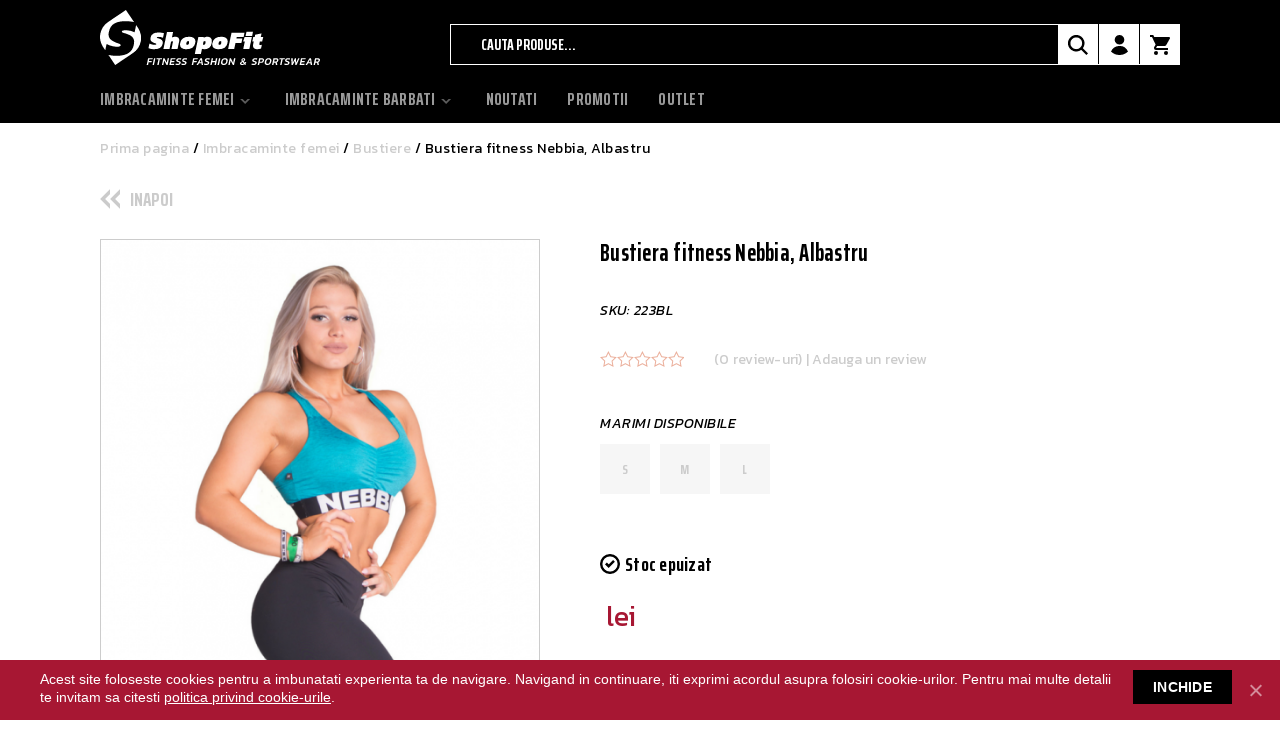

--- FILE ---
content_type: text/html; charset=UTF-8
request_url: https://www.shopofit.ro/produs/bustiera-fitness-nebbia-albastru/
body_size: 17872
content:
<!DOCTYPE html>
<html>
  <head>
    <title>Bustiera fitness Nebbia, Albastru &ndash; shopofit.ro</title>
    <meta http-equiv="Content-Type" content="text/html; charset=utf-8" />

    <!-- All other meta tag here -->
    <meta name="viewport" content="width=device-width, initial-scale=1.0, user-scalable=no">
    <meta name="format-detection" content="telephone=no">

    <link href="https://fonts.googleapis.com/css?family=Kanit:100,100i,200,200i,300,300i,400,400i,500,500i,600,600i,700,700i,800,800i,900,900i|Saira+Extra+Condensed:100,200,300,400,500,600,700,800,900&amp;subset=latin-ext" rel="stylesheet">

    <!-- Css -->
    <link rel="stylesheet" type="text/css" href="https://www.shopofit.ro/wp-content/themes/nebbia/css/font-awesome.min.css" />
    <link rel="stylesheet" type="text/css" href="https://www.shopofit.ro/wp-content/themes/nebbia/css/slick.css" />
    <link rel="stylesheet" type="text/css" href="https://www.shopofit.ro/wp-content/themes/nebbia/css/transition.min.css" />
    <link rel="stylesheet" type="text/css" href="https://www.shopofit.ro/wp-content/themes/nebbia/css/dropdown.min.css" />
    <link rel="stylesheet" type="text/css" href="https://www.shopofit.ro/wp-content/themes/nebbia/css/jquery.fancybox.css" />
    <link rel="stylesheet" type="text/css" href="https://www.shopofit.ro/wp-content/themes/nebbia/css/style.css" />
    <link rel="stylesheet" type="text/css" href="https://www.shopofit.ro/wp-content/themes/nebbia/css/media.css" />

    <!-- Js -->
    <script src="https://ajax.googleapis.com/ajax/libs/jquery/1/jquery.min.js"></script>
    <script src="https://www.shopofit.ro/wp-content/themes/nebbia/js/slick.min.js"></script>
    <script src="https://www.shopofit.ro/wp-content/themes/nebbia/js/transition.min.js"></script>
    <script src="https://www.shopofit.ro/wp-content/themes/nebbia/js/dropdown.min.js"></script>
    <script src="https://www.shopofit.ro/wp-content/themes/nebbia/js/jquery.fancybox.pack.js"></script>
    <script src="https://www.shopofit.ro/wp-content/themes/nebbia/js/script.js"></script>

    <!-- Global site tag (gtag.js) - Google Analytics -->
    <script async src="https://www.googletagmanager.com/gtag/js?id=UA-167180309-1"></script>
    <script>
        window.dataLayer = window.dataLayer || [];
        function gtag(){dataLayer.push(arguments);}
        gtag('js', new Date());
        gtag('config', 'UA-167180309-1');
    </script>

  <link rel="alternate" hreflang="ro-ro" href="https://www.shopofit.ro/produs/bustiera-fitness-nebbia-albastru/" />

<!-- The SEO Framework by Sybre Waaijer -->
<meta name="description" content="Stil, eleganta, confort….Nebbia intruneste toate aceste aspecte ca sa te simti bine purtand un produs Nebbia. Produsele noastre sunt concepute astfel incat pot&#8230;" />
<meta property="og:image" content="https://www.shopofit.ro/wp-content/uploads/2018/10/223-kek.png" />
<meta property="og:image:width" content="680" />
<meta property="og:image:height" content="680" />
<meta property="og:locale" content="ro_RO" />
<meta property="og:type" content="product" />
<meta property="og:title" content="Bustiera fitness Nebbia, Albastru &ndash; shopofit.ro" />
<meta property="og:description" content="Stil, eleganta, confort….Nebbia intruneste toate aceste aspecte ca sa te simti bine purtand un produs Nebbia. Produsele noastre sunt concepute astfel incat pot fi purtate atat in sala cat si in zilele&#8230;" />
<meta property="og:url" content="https://www.shopofit.ro/produs/bustiera-fitness-nebbia-albastru/" />
<meta property="og:site_name" content="shopofit.ro" />
<meta name="twitter:card" content="summary_large_image" />
<meta name="twitter:title" content="Bustiera fitness Nebbia, Albastru &ndash; shopofit.ro" />
<meta name="twitter:description" content="Stil, eleganta, confort….Nebbia intruneste toate aceste aspecte ca sa te simti bine purtand un produs Nebbia. Produsele noastre sunt concepute astfel incat pot fi purtate atat in sala cat si in zilele&#8230;" />
<meta name="twitter:image" content="https://www.shopofit.ro/wp-content/uploads/2018/10/223-kek.png" />
<meta name="twitter:image:width" content="680" />
<meta name="twitter:image:height" content="680" />
<link rel="canonical" href="https://www.shopofit.ro/produs/bustiera-fitness-nebbia-albastru/" />
<!-- / The SEO Framework by Sybre Waaijer | 7.87ms meta | 43.24ms boot -->

<link rel='dns-prefetch' href='//s.w.org' />
<link rel="alternate" type="application/rss+xml" title="Flux comentarii shopofit.ro &raquo; Bustiera fitness Nebbia, Albastru" href="https://www.shopofit.ro/produs/bustiera-fitness-nebbia-albastru/feed/" />
		<script type="text/javascript">
			window._wpemojiSettings = {"baseUrl":"https:\/\/s.w.org\/images\/core\/emoji\/12.0.0-1\/72x72\/","ext":".png","svgUrl":"https:\/\/s.w.org\/images\/core\/emoji\/12.0.0-1\/svg\/","svgExt":".svg","source":{"concatemoji":"https:\/\/www.shopofit.ro\/wp-includes\/js\/wp-emoji-release.min.js?ver=5.3.20"}};
			!function(e,a,t){var n,r,o,i=a.createElement("canvas"),p=i.getContext&&i.getContext("2d");function s(e,t){var a=String.fromCharCode;p.clearRect(0,0,i.width,i.height),p.fillText(a.apply(this,e),0,0);e=i.toDataURL();return p.clearRect(0,0,i.width,i.height),p.fillText(a.apply(this,t),0,0),e===i.toDataURL()}function c(e){var t=a.createElement("script");t.src=e,t.defer=t.type="text/javascript",a.getElementsByTagName("head")[0].appendChild(t)}for(o=Array("flag","emoji"),t.supports={everything:!0,everythingExceptFlag:!0},r=0;r<o.length;r++)t.supports[o[r]]=function(e){if(!p||!p.fillText)return!1;switch(p.textBaseline="top",p.font="600 32px Arial",e){case"flag":return s([127987,65039,8205,9895,65039],[127987,65039,8203,9895,65039])?!1:!s([55356,56826,55356,56819],[55356,56826,8203,55356,56819])&&!s([55356,57332,56128,56423,56128,56418,56128,56421,56128,56430,56128,56423,56128,56447],[55356,57332,8203,56128,56423,8203,56128,56418,8203,56128,56421,8203,56128,56430,8203,56128,56423,8203,56128,56447]);case"emoji":return!s([55357,56424,55356,57342,8205,55358,56605,8205,55357,56424,55356,57340],[55357,56424,55356,57342,8203,55358,56605,8203,55357,56424,55356,57340])}return!1}(o[r]),t.supports.everything=t.supports.everything&&t.supports[o[r]],"flag"!==o[r]&&(t.supports.everythingExceptFlag=t.supports.everythingExceptFlag&&t.supports[o[r]]);t.supports.everythingExceptFlag=t.supports.everythingExceptFlag&&!t.supports.flag,t.DOMReady=!1,t.readyCallback=function(){t.DOMReady=!0},t.supports.everything||(n=function(){t.readyCallback()},a.addEventListener?(a.addEventListener("DOMContentLoaded",n,!1),e.addEventListener("load",n,!1)):(e.attachEvent("onload",n),a.attachEvent("onreadystatechange",function(){"complete"===a.readyState&&t.readyCallback()})),(n=t.source||{}).concatemoji?c(n.concatemoji):n.wpemoji&&n.twemoji&&(c(n.twemoji),c(n.wpemoji)))}(window,document,window._wpemojiSettings);
		</script>
		<style type="text/css">
img.wp-smiley,
img.emoji {
	display: inline !important;
	border: none !important;
	box-shadow: none !important;
	height: 1em !important;
	width: 1em !important;
	margin: 0 .07em !important;
	vertical-align: -0.1em !important;
	background: none !important;
	padding: 0 !important;
}
</style>
	<link rel='stylesheet' id='wp-block-library-css'  href='https://www.shopofit.ro/wp-includes/css/dist/block-library/style.min.css?ver=5.3.20' type='text/css' media='all' />
<link rel='stylesheet' id='wc-block-style-css'  href='https://www.shopofit.ro/wp-content/plugins/woocommerce/packages/woocommerce-blocks/build/style.css?ver=2.5.14' type='text/css' media='all' />
<link rel='stylesheet' id='cookie-notice-front-css'  href='https://www.shopofit.ro/wp-content/plugins/cookie-notice/css/front.min.css?ver=5.3.20' type='text/css' media='all' />
<link rel='stylesheet' id='wpa-css-css'  href='https://www.shopofit.ro/wp-content/plugins/honeypot/includes/css/wpa.css?ver=2.2.11' type='text/css' media='all' />
<link rel='stylesheet' id='woof-css'  href='https://www.shopofit.ro/wp-content/plugins/woocommerce-products-filter/css/front.css?ver=5.3.20' type='text/css' media='all' />
<link rel='stylesheet' id='chosen-drop-down-css'  href='https://www.shopofit.ro/wp-content/plugins/woocommerce-products-filter/js/chosen/chosen.min.css?ver=5.3.20' type='text/css' media='all' />
<link rel='stylesheet' id='plainoverlay-css'  href='https://www.shopofit.ro/wp-content/plugins/woocommerce-products-filter/css/plainoverlay.css?ver=5.3.20' type='text/css' media='all' />
<link rel='stylesheet' id='malihu-custom-scrollbar-css'  href='https://www.shopofit.ro/wp-content/plugins/woocommerce-products-filter/js/malihu-custom-scrollbar/jquery.mCustomScrollbar.css?ver=5.3.20' type='text/css' media='all' />
<link rel='stylesheet' id='icheck-jquery-color-css'  href='https://www.shopofit.ro/wp-content/plugins/woocommerce-products-filter/js/icheck/skins/flat/aero.css?ver=5.3.20' type='text/css' media='all' />
<link rel='stylesheet' id='woof_by_author_html_items-css'  href='https://www.shopofit.ro/wp-content/plugins/woocommerce-products-filter/ext/by_author/css/by_author.css?ver=5.3.20' type='text/css' media='all' />
<link rel='stylesheet' id='woof_by_backorder_html_items-css'  href='https://www.shopofit.ro/wp-content/plugins/woocommerce-products-filter/ext/by_backorder/css/by_backorder.css?ver=5.3.20' type='text/css' media='all' />
<link rel='stylesheet' id='woof_by_instock_html_items-css'  href='https://www.shopofit.ro/wp-content/plugins/woocommerce-products-filter/ext/by_instock/css/by_instock.css?ver=5.3.20' type='text/css' media='all' />
<link rel='stylesheet' id='woof_by_onsales_html_items-css'  href='https://www.shopofit.ro/wp-content/plugins/woocommerce-products-filter/ext/by_onsales/css/by_onsales.css?ver=5.3.20' type='text/css' media='all' />
<link rel='stylesheet' id='woocommerce-layout-css'  href='https://www.shopofit.ro/wp-content/plugins/woocommerce/assets/css/woocommerce-layout.css?ver=3.9.5' type='text/css' media='all' />
<link rel='stylesheet' id='woocommerce-smallscreen-css'  href='https://www.shopofit.ro/wp-content/plugins/woocommerce/assets/css/woocommerce-smallscreen.css?ver=3.9.5' type='text/css' media='only screen and (max-width: 768px)' />
<link rel='stylesheet' id='woocommerce-general-css'  href='https://www.shopofit.ro/wp-content/plugins/woocommerce/assets/css/woocommerce.css?ver=3.9.5' type='text/css' media='all' />
<style id='woocommerce-inline-inline-css' type='text/css'>
.woocommerce form .form-row .required { visibility: visible; }
</style>
<script type='text/javascript'>
/* <![CDATA[ */
var cnArgs = {"ajaxUrl":"https:\/\/www.shopofit.ro\/wp-admin\/admin-ajax.php","nonce":"6381fdb653","hideEffect":"fade","position":"bottom","onScroll":"0","onScrollOffset":"100","onClick":"0","cookieName":"cookie_notice_accepted","cookieTime":"2592000","cookieTimeRejected":"2592000","cookiePath":"\/","cookieDomain":"","redirection":"0","cache":"1","refuse":"0","revokeCookies":"0","revokeCookiesOpt":"automatic","secure":"1","coronabarActive":"0"};
/* ]]> */
</script>
<script type='text/javascript' src='https://www.shopofit.ro/wp-content/plugins/cookie-notice/js/front.min.js?ver=1.3.2'></script>
<script type='text/javascript' src='https://www.shopofit.ro/wp-includes/js/jquery/jquery.js?ver=1.12.4-wp'></script>
<script type='text/javascript' src='https://www.shopofit.ro/wp-includes/js/jquery/jquery-migrate.min.js?ver=1.4.1'></script>
<link rel='https://api.w.org/' href='https://www.shopofit.ro/wp-json/' />
<link rel="EditURI" type="application/rsd+xml" title="RSD" href="https://www.shopofit.ro/xmlrpc.php?rsd" />
<link rel="wlwmanifest" type="application/wlwmanifest+xml" href="https://www.shopofit.ro/wp-includes/wlwmanifest.xml" /> 
<link rel="alternate" type="application/json+oembed" href="https://www.shopofit.ro/wp-json/oembed/1.0/embed?url=https%3A%2F%2Fwww.shopofit.ro%2Fprodus%2Fbustiera-fitness-nebbia-albastru%2F" />
<link rel="alternate" type="text/xml+oembed" href="https://www.shopofit.ro/wp-json/oembed/1.0/embed?url=https%3A%2F%2Fwww.shopofit.ro%2Fprodus%2Fbustiera-fitness-nebbia-albastru%2F&#038;format=xml" />
<meta name="generator" content="WPML ver:4.3.6 stt:45;" />

<!-- This website runs the Product Feed PRO for WooCommerce by AdTribes.io plugin - version 11.9.9 -->
	<noscript><style>.woocommerce-product-gallery{ opacity: 1 !important; }</style></noscript>
				<script  type="text/javascript">
				!function(f,b,e,v,n,t,s){if(f.fbq)return;n=f.fbq=function(){n.callMethod?
					n.callMethod.apply(n,arguments):n.queue.push(arguments)};if(!f._fbq)f._fbq=n;
					n.push=n;n.loaded=!0;n.version='2.0';n.queue=[];t=b.createElement(e);t.async=!0;
					t.src=v;s=b.getElementsByTagName(e)[0];s.parentNode.insertBefore(t,s)}(window,
					document,'script','https://connect.facebook.net/en_US/fbevents.js');
			</script>
			<!-- WooCommerce Facebook Integration Begin -->
			<script  type="text/javascript">

				fbq('init', '188597449080430', {}, {
    "agent": "woocommerce-3.9.5-1.11.4"
});

				fbq( 'track', 'PageView', {
    "source": "woocommerce",
    "version": "3.9.5",
    "pluginVersion": "1.11.4"
} );

				document.addEventListener( 'DOMContentLoaded', function() {
					jQuery && jQuery( function( $ ) {
						// insert placeholder for events injected when a product is added to the cart through AJAX
						$( document.body ).append( '<div class=\"wc-facebook-pixel-event-placeholder\"></div>' );
					} );
				}, false );

			</script>
			<!-- WooCommerce Facebook Integration End -->
			        <script data-cfasync="false" data-no-optimize="1" data-pagespeed-no-defer>
          var track_option = 'BOTH';
          var ua_track_id = 'UA-249489465-1';
          var ga4_measure_id = 'G-KDM9N7W0H5';
          var adsTringId = '8948230801';
          var ads_ert = '1';
          var ads_edrt = '1';
          var remarketing_snippet_id = 'AW-11025624800';
        </script>
                  <!--Conversios.io – Google Analytics and Google Shopping plugin for WooCommerce-->
          <script async src="https://www.googletagmanager.com/gtag/js?id=G-KDM9N7W0H5"></script>
          <script data-cfasync="false" data-no-optimize="1" data-pagespeed-no-defer>
            window.dataLayer = window.dataLayer || [];
            function gtag(){dataLayer.push(arguments);}
            gtag("js", new Date());
            gtag("config", "G-KDM9N7W0H5",{ "anonymize_ip":true, "cookie_domain":"auto"});
            gtag("config", "UA-249489465-1");
          </script>
        <!-- Google tag (gtag.js) -->
<script async src="https://www.googletagmanager.com/gtag/js?id=AW-11025624800"></script>
<script>
  window.dataLayer = window.dataLayer || [];
  function gtag(){dataLayer.push(arguments);}
  gtag('js', new Date());

  gtag('config', 'AW-11025624800');
</script>
        <script>(window.gaDevIds=window.gaDevIds||[]).push('5CDcaG');</script>
        <link rel="icon" href="https://www.shopofit.ro/wp-content/uploads/2018/09/favicon-256-black-100x100.png" sizes="32x32" />
<link rel="icon" href="https://www.shopofit.ro/wp-content/uploads/2018/09/favicon-256-black.png" sizes="192x192" />
<link rel="apple-touch-icon-precomposed" href="https://www.shopofit.ro/wp-content/uploads/2018/09/favicon-256-black.png" />
<meta name="msapplication-TileImage" content="https://www.shopofit.ro/wp-content/uploads/2018/09/favicon-256-black.png" />
      
        <script type="text/javascript">
            if (typeof woof_lang_custom == 'undefined') {
                var woof_lang_custom = {};/*!!important*/
            }
            woof_lang_custom.backorder = "In stoc";
        </script>
              
        <script type="text/javascript">
            if (typeof woof_lang_custom == 'undefined') {
                var woof_lang_custom = {};/*!!important*/
            }
            woof_lang_custom.stock = "In stock";
        </script>
              
        <script type="text/javascript">
            if (typeof woof_lang_custom == 'undefined') {
                var woof_lang_custom = {};/*!!important*/
            }
            woof_lang_custom.onsales = "Promotii";
        </script>
              
        <script type="text/javascript">
            if (typeof woof_lang_custom == 'undefined') {
                var woof_lang_custom = {};/*!!important*/
            }
            woof_lang_custom.byrating = "By rating";
        </script>
                <script type="text/javascript">
            var woof_is_permalink =1;

            var woof_shop_page = "";
        
            var woof_really_curr_tax = {};
            var woof_current_page_link = location.protocol + '//' + location.host + location.pathname;
            //***lets remove pagination from woof_current_page_link
            woof_current_page_link = woof_current_page_link.replace(/\page\/[0-9]+/, "");
                            woof_current_page_link = "https://www.shopofit.ro/produse/";
                            var woof_link = 'https://www.shopofit.ro/wp-content/plugins/woocommerce-products-filter/';

                </script>

                <script>

            var woof_ajaxurl = "https://www.shopofit.ro/wp-admin/admin-ajax.php";

            var woof_lang = {
                'orderby': "orderby",
                'date': "date",
                'perpage': "per page",
                'pricerange': "Pret",
                'menu_order': "menu order",
                'popularity': "popularity",
                'rating': "rating",
                'price': "price low to high",
                'price-desc': "price high to low"
            };

            if (typeof woof_lang_custom == 'undefined') {
                var woof_lang_custom = {};/*!!important*/
            }

            //***

            var woof_is_mobile = 0;
        


            var woof_show_price_search_button = 0;
            var woof_show_price_search_type = 0;
        
            var woof_show_price_search_type = 5;

            var swoof_search_slug = "filter";

        
            var icheck_skin = {};
                                    icheck_skin.skin = "flat";
                icheck_skin.color = "aero";
        
            var is_woof_use_chosen =1;

        

            var woof_current_values = '{"stock":"instock"}';
            //+++
            var woof_lang_loading = "Loading ...";

        
            var woof_lang_show_products_filter = "show products filter";
            var woof_lang_hide_products_filter = "hide products filter";
            var woof_lang_pricerange = "Pret";

            //+++

            var woof_use_beauty_scroll =1;
            //+++
            var woof_autosubmit =1;
            var woof_ajaxurl = "https://www.shopofit.ro/wp-admin/admin-ajax.php";
            /*var woof_submit_link = "";*/
            var woof_is_ajax = 0;
            var woof_ajax_redraw = 0;
            var woof_ajax_page_num =1;
            var woof_ajax_first_done = false;
            var woof_checkboxes_slide_flag = false;


            //toggles
            var woof_toggle_type = "text";

            var woof_toggle_closed_text = "-";
            var woof_toggle_opened_text = "+";

            var woof_toggle_closed_image = "https://www.shopofit.ro/wp-content/plugins/woocommerce-products-filter/img/plus3.png";
            var woof_toggle_opened_image = "https://www.shopofit.ro/wp-content/plugins/woocommerce-products-filter/img/minus3.png";


            //indexes which can be displayed in red buttons panel
                    var woof_accept_array = ["min_price", "orderby", "perpage", "woof_author","backorder","stock","onsales","byrating","product_visibility","product_cat","product_tag","pa_brand","pa_culori","pa_marimi","translation_priority"];

        


            //***
            //for extensions

            var woof_ext_init_functions = null;
                        woof_ext_init_functions = '{"by_author":"woof_init_author","by_backorder":"woof_init_onbackorder","by_instock":"woof_init_instock","by_onsales":"woof_init_onsales"}';

        

        
            var woof_overlay_skin = "plainoverlay";

            jQuery(function () {
                woof_current_values = jQuery.parseJSON(woof_current_values);
                if (woof_current_values == null || woof_current_values.length == 0) {
                    woof_current_values = {};
                }

            });

            function woof_js_after_ajax_done() {
                jQuery(document).trigger('woof_ajax_done');
                    }
        </script>
          </head>
  <body class="product-template-default single single-product postid-861 theme-nebbia cookies-not-set woocommerce woocommerce-page woocommerce-no-js">
    
    <div class="wrapper">

        <!-- Header -->
        <header id="header" class="cf">
            <div class="container">
                <div class="header-inner cf">
                    <div class="header-top cf">    
                                                    
                            <div class="logo-wrap"> 
                                <a class="logo-img" href="https://www.shopofit.ro" title="Yamamoto Nutrition"><img src="https://www.shopofit.ro/wp-content/uploads/2018/09/shopofit-white.svg" alt="Nebbia" title="Nebbia"></a>
                            </div>
                                                <div class="menu-btn-wrap"> 
                            <span class="menu-btn">
                                <span></span>
                                <span></span>
                                <span></span>
                                <span></span>
                            </span>
                        </div>
                        <div class="skip-links">    
                            <div class="header-actions cf">    
                                <div class="product-search">   
                                    <form role="search" method="get" class="woocommerce-product-search" action="https://www.shopofit.ro/">
	<label class="screen-reader-text" for="woocommerce-product-search-field-0">Caută după:</label>
	<input type="search" id="woocommerce-product-search-field-0" class="search-field" placeholder="Cauta produse..." value="" name="s" />
	<input type="submit" value="Caută" />
	<input type="hidden" name="post_type" value="product" />
</form>
                                </div>
                                
                                <div class="header-account">
                                                                                                                                <a class="header-icon account-icon not-logged-in" href="https://www.shopofit.ro/contul-meu/" title=""></a>
                                                                            </div>
                                
                                <div class="header-minicart">   
                                    <a href="https://www.shopofit.ro/cosul-meu/" class="header-icon shopping-cart-icon"></a>
                                </div> <!-- end of .header-minicart -->
                            </div> <!-- end of .header-actions -->
                        </div> <!-- end of .skip-links -->
                    </div>
                    
                    <nav class="navbar cf">
                        <div class="navbar-inner">
                            <ul id="menu-main-menu" class="menu"><li id="menu-item-587" class="menu-item menu-item-type-taxonomy menu-item-object-product_cat current-product-ancestor current-menu-parent current-product-parent menu-item-has-children menu-item-587"><a href="https://www.shopofit.ro/categorie-produs/imbracaminte-femei/">Imbracaminte femei</a>
<ul class="sub-menu">
	<li id="menu-item-588" class="menu-item menu-item-type-taxonomy menu-item-object-product_cat menu-item-588"><a href="https://www.shopofit.ro/categorie-produs/imbracaminte-femei/colanti-femei/">Colanti</a></li>
	<li id="menu-item-1123" class="menu-item menu-item-type-taxonomy menu-item-object-product_cat menu-item-1123"><a href="https://www.shopofit.ro/categorie-produs/imbracaminte-femei/pantaloni-lungi-femei/">Pantaloni lungi</a></li>
	<li id="menu-item-975" class="menu-item menu-item-type-taxonomy menu-item-object-product_cat menu-item-975"><a href="https://www.shopofit.ro/categorie-produs/imbracaminte-femei/pantaloni-scurti-femei/">Pantaloni scurti</a></li>
	<li id="menu-item-1097" class="menu-item menu-item-type-taxonomy menu-item-object-product_cat menu-item-1097"><a href="https://www.shopofit.ro/categorie-produs/imbracaminte-femei/tricouri/">Bluze</a></li>
	<li id="menu-item-589" class="menu-item menu-item-type-taxonomy menu-item-object-product_cat menu-item-589"><a href="https://www.shopofit.ro/categorie-produs/imbracaminte-femei/maiouri-femei/">Maiouri</a></li>
	<li id="menu-item-590" class="menu-item menu-item-type-taxonomy menu-item-object-product_cat current-product-ancestor current-menu-parent current-product-parent menu-item-590"><a href="https://www.shopofit.ro/categorie-produs/imbracaminte-femei/bustiere-femei/">Bustiere</a></li>
</ul>
</li>
<li id="menu-item-399" class="menu-item menu-item-type-taxonomy menu-item-object-product_cat menu-item-has-children menu-item-399"><a href="https://www.shopofit.ro/categorie-produs/imbracaminte-brabati/">Imbracaminte barbati</a>
<ul class="sub-menu">
	<li id="menu-item-581" class="menu-item menu-item-type-taxonomy menu-item-object-product_cat menu-item-581"><a href="https://www.shopofit.ro/categorie-produs/imbracaminte-brabati/colanti-barbati/">Colanti</a></li>
	<li id="menu-item-582" class="menu-item menu-item-type-taxonomy menu-item-object-product_cat menu-item-582"><a href="https://www.shopofit.ro/categorie-produs/imbracaminte-brabati/pantaloni-lungi-barbati/">Pantaloni lungi</a></li>
	<li id="menu-item-583" class="menu-item menu-item-type-taxonomy menu-item-object-product_cat menu-item-583"><a href="https://www.shopofit.ro/categorie-produs/imbracaminte-brabati/pantaloni-scurti-barbati/">Pantaloni scurti</a></li>
	<li id="menu-item-584" class="menu-item menu-item-type-taxonomy menu-item-object-product_cat menu-item-584"><a href="https://www.shopofit.ro/categorie-produs/imbracaminte-brabati/maiouri-barbati/">Maiouri</a></li>
	<li id="menu-item-585" class="menu-item menu-item-type-taxonomy menu-item-object-product_cat menu-item-585"><a href="https://www.shopofit.ro/categorie-produs/imbracaminte-brabati/tricouri-pulovere-hanorace-barbati/">Tricouri/Pulovere/Hanorace</a></li>
</ul>
</li>
<li id="menu-item-4996" class="menu-item menu-item-type-taxonomy menu-item-object-product_cat menu-item-4996"><a href="https://www.shopofit.ro/categorie-produs/noutati/">Noutati</a></li>
<li id="menu-item-593" class="menu-item menu-item-type-taxonomy menu-item-object-product_cat menu-item-593"><a href="https://www.shopofit.ro/categorie-produs/promotii/">Promotii</a></li>
<li id="menu-item-594" class="menu-item menu-item-type-taxonomy menu-item-object-product_cat menu-item-594"><a href="https://www.shopofit.ro/categorie-produs/outlet/">Outlet</a></li>
</ul>                        </div>
                    </nav>
                </div> <!-- end of .header-inner -->
            </div> <!-- end of .container -->
                                        <div class="login-popup-wrapper">
                    <div class="login-popup-container">
                        <div class="login-header">
                            <span class="login-popup-icon"></span>
                            <span class="login-popup-title">Autentificare</span>  
                            <span class="close-login"></span>
                        </div>
                        <div class="login-popup-inner"> 
                            <div class="woocommerce"><div class="container">	

<div class="woocommerce-notices-wrapper"></div>


		<form class="woocommerce-form woocommerce-form-login login shopo-login" method="post">

			
			<p class="woocommerce-form-row woocommerce-form-row--wide form-row form-row-wide">
				<label for="username">Nume de utilizator sau e-mail <span class="required">*</span></label>
				<input type="text" class="woocommerce-Input woocommerce-Input--text input-text" name="username" id="username" value="" />
			</p>
			<p class="woocommerce-form-row woocommerce-form-row--wide form-row form-row-wide">
				<label for="password">Parola <span class="required">*</span></label>
				<input class="woocommerce-Input woocommerce-Input--text input-text" type="password" name="password" id="password" />
			</p>

			<input type="hidden" id="wpa_initiator" class="wpa_initiator" name="wpa_initiator" value="" />
			<div class="login-action-inner cf">
				<p class="remember-me">
					<label class="woocommerce-form__label woocommerce-form__label-for-checkbox inline">
						<input class="woocommerce-form__input woocommerce-form__input-checkbox" name="rememberme" type="checkbox" id="rememberme" value="forever" /> <i class="fa fa-check" aria-hidden="true"></i><span>Tine-ma minte</span>
					</label>
				</p>
				<p class="woocommerce-LostPassword lost_password">
					<a href="https://www.shopofit.ro/contul-meu/lost-password/">Ai uitat parola?</a>
				</p>
			</div>
			<p class="form-row sign-in-btn-container">
				<input type="hidden" id="woocommerce-login-nonce" name="woocommerce-login-nonce" value="7be5f64bed" /><input type="hidden" name="_wp_http_referer" value="/produs/bustiera-fitness-nebbia-albastru/" />				<button type="submit" class="btn orange-btn-2 login-btn" name="login" value="Autentificare " >Intra in cont<span class="login"></span></button>
			</p>

			
		</form>


</div></div>                        </div>
                    </div>
                </div>
                    </header>
        <!-- / Header -->

        <div class="wrapper-inner">
	<div class="container">
		<div id="container"><div id="content" role="main"><nav class="woocommerce-breadcrumb"><a href="https://www.shopofit.ro">Prima pagina</a>&nbsp;&#47;&nbsp;<a href="https://www.shopofit.ro/categorie-produs/imbracaminte-femei/">Imbracaminte femei</a>&nbsp;&#47;&nbsp;<a href="https://www.shopofit.ro/categorie-produs/imbracaminte-femei/bustiere-femei/">Bustiere</a>&nbsp;&#47;&nbsp;Bustiera fitness Nebbia, Albastru</nav>
			
				
<div class="woocommerce-notices-wrapper"></div>
<div class="page-section-title product-section-title cf">
	<a href="javascript:history.go(-1)" class="back-page-icon" title="Inapoi">Inapoi</a>
</div>

<div id="product-861" class="post-861 product type-product status-publish has-post-thumbnail product_cat-bustiere-femei product_cat-imbracaminte-femei pa_brand-nebbia pa_marimi-l pa_marimi-m pa_marimi-s first outofstock shipping-taxable product-type-variable">

	<div class="product-container cf">
		<div class="woocommerce-product-gallery shopo-product-gallery woocommerce-product-gallery--with-images woocommerce-product-gallery--columns-4 images" data-columns="4" style="opacity: 0; transition: opacity .25s ease-in-out;">
	<figure class="woocommerce-product-gallery__wrapper cf">
		<div data-thumb="https://www.shopofit.ro/wp-content/uploads/2018/10/223-kek-100x100.png" class="woocommerce-product-gallery__image main-img"><a class="prod-gallery main-image" rel="product-gallery" href="https://www.shopofit.ro/wp-content/uploads/2018/10/223-kek.png"><img width="500" height="500" src="https://www.shopofit.ro/wp-content/uploads/2018/10/223-kek-500x500.png" class="attachment-shop_single size-shop_single wp-post-image" alt="" title="223 kek" data-caption="" data-src="https://www.shopofit.ro/wp-content/uploads/2018/10/223-kek.png" data-large_image="https://www.shopofit.ro/wp-content/uploads/2018/10/223-kek.png" data-large_image_width="680" data-large_image_height="680" srcset="https://www.shopofit.ro/wp-content/uploads/2018/10/223-kek-500x500.png 500w, https://www.shopofit.ro/wp-content/uploads/2018/10/223-kek-150x150.png 150w, https://www.shopofit.ro/wp-content/uploads/2018/10/223-kek-300x300.png 300w, https://www.shopofit.ro/wp-content/uploads/2018/10/223-kek-280x280.png 280w, https://www.shopofit.ro/wp-content/uploads/2018/10/223-kek-100x100.png 100w, https://www.shopofit.ro/wp-content/uploads/2018/10/223-kek.png 680w" sizes="(max-width: 500px) 100vw, 500px" /></a></div>
<div class="thumbnail-container">

	</div> <!-- end of thumbnail-container -->	</figure>
</div>

		<div class="summary entry-summary shopo-summary">

			
<div class="product-meta-container cf">
    <div class="product-meta-inner">
	   <h1 class="product_title entry-title">Bustiera fitness Nebbia, Albastru</h1><div class="product_meta">

	
	
		<span class="sku_wrapper">SKU: <span class="sku">223BL</span></span>

	
	
	
	
</div>

            <div class="woocommerce-product-rating shopo-rating no-rating">
                <div class="star-rating">
                    <span style="width: 0%;"></span>
                </div>          
                <p class="no-rating-text"><span>(0 review-uri) | <a href="#reviews" class="woocommerce-review-link" rel="nofollow">Adauga un review</a></span></p>
            </div>
            </div> <!-- end of .product-meta-inner -->
    <div class="product-attributes cf">
                            </div> <!-- end of.product-attributes -->
</div> <!-- end of .product-meta-container -->

<div class="cf product-actions">


<form class="variations_form cart" method="post" enctype='multipart/form-data' data-product_id="861" data-product_variations="[]">
	

		
		<div class="single_variation_wrap cf">
			
			<div class="variations custom-variations normal-price" cellspacing="0">

									<div class="variation-row">
						<span class="label">Marimi disponibile</span>
						<ul class="size-select-list cf">
											            <li class="out-of-stock-size" data-sku="223BL-S" id="s">s</li>
					        					            <li class="out-of-stock-size" data-sku="223BL-M" id="m">m</li>
					        					            <li class="out-of-stock-size" data-sku="223BL-L" id="l">l</li>
					        				        </ul>
						<div class="value">
							<select id="pa_marimi" class="" name="attribute_pa_marimi" data-attribute_name="attribute_pa_marimi" data-show_option_none="yes"><option value="">Alege o opțiune</option><option value="s" >S</option><option value="m" >M</option><option value="l" >L</option></select>						</div>
					</div>
				
			</div>

			<div class="product-actions cf">

			    <div class="stock-status cf normal-price-stock">
			    					        <p class="stock out-of-stock">Stoc epuizat</p>
				    			    </div>
	            <div class="price-container cf">
		            <p class="price">
		            				            	<ins><span class="woocommerce-Price-amount amount">&nbsp;<span class="woocommerce-Price-currencySymbol">lei</span></span></ins>
			            		            </p>
		        </div>
			    
			</div>
		<div class="woocommerce-variation single_variation"></div><div class="woocommerce-variation-add-to-cart variations_button cf">
	<button type="submit" class="single_add_to_cart_button button btn orange-btn-2 cart-btn product-cart-btn">Adauga in cos</button>
	<input type="hidden" name="add-to-cart" value="861" />
	<input type="hidden" name="product_id" value="861" />
	<input type="hidden" name="variation_id" class="variation_id" value="0" />
</div>
	</div> <!-- end of single_variation_wrap -->

	
	</form>



		</div><!-- .summary -->
	</div> <!-- .product-container -->

	<div class="product-description cf">	
		  <h2>Descriere</h2>
	
	<p>Stil, eleganta, confort….Nebbia intruneste toate aceste aspecte ca sa te simti bine purtand un produs Nebbia.</p>
<p>Produsele noastre sunt concepute astfel incat pot fi purtate atat in sala cat si in zilele obisnuite.</p>
<p>Materialele da inalta calitate, ultra fine combinate cu designul modern face ca Nebbia sa fie lider pe piata hainelor sportive.</p>
<p>Vrei sa te simti unic?….alege Nebbia.</p>
<p>88% poliamida</p>
<p>12% elastan</p>
<p>&nbsp;</p>
</div>

	<div class="woocommerce-tabs wc-tabs-wrapper shopo-tabs">
		<ul class="tabs wc-tabs cf" role="tablist">
							<li class="specifications_tab_tab" id="tab-title-specifications_tab" role="tab" aria-controls="tab-specifications_tab">
					<a href="#tab-specifications_tab">Specificatii</a>
				</li>
							<li class="reviews_tab" id="tab-title-reviews" role="tab" aria-controls="tab-reviews">
					<a href="#tab-reviews">Review-uri (0)</a>
				</li>
					</ul>
					<div class="woocommerce-Tabs-panel woocommerce-Tabs-panel--specifications_tab panel entry-content wc-tab" id="tab-specifications_tab" role="tabpanel" aria-labelledby="tab-title-specifications_tab">
				<div class="specifications-container cf">
    <div class="specifications-inner">

                <table class="clothes-specs">
            <tbody>
                <tr>
                    <td>Brand</td>
                    <td>Nebbia</td>
                </tr>
                <tr>
                    <td>Pentru</td>
                    <td>Femei</td>
                </tr>
                <tr>
                    <td>Tip</td>
                    <td></td>
                </tr>
                <tr>
                    <td>Culoare</td>
                    <td>Albastru</td>
                </tr>
                <tr>
                    <td>Material</td>
                    <td>88% poliamida, 12% elastan</td>
                </tr>
                <tr>
                    <td>Stil</td>
                    <td></td>
                </tr>
                <tr>
                    <td>Sezon</td>
                    <td></td>
                </tr>
            </tbody>
        </table>
	   
            </div> <!-- end of .specifications-inner -->
    
    
</div> <!-- end of .specifications-container -->
			</div>
					<div class="woocommerce-Tabs-panel woocommerce-Tabs-panel--reviews panel entry-content wc-tab" id="tab-reviews" role="tabpanel" aria-labelledby="tab-title-reviews">
				<div id="reviews" class="woocommerce-Reviews shopo-reviews">
	<div id="comments">

		

			</div>

	
		<div id="review_form_wrapper">
			<div id="review_form" class="shopo-review-form shopo-form">
					<div id="respond" class="comment-respond">
		<h2 id="reply-title" class="comment-reply-title shopo-reply-title">Fii primul care adaugi un review <small><a rel="nofollow" id="cancel-comment-reply-link" href="/produs/bustiera-fitness-nebbia-albastru/#respond" style="display:none;">Anulează răspunsul</a></small></h2><form action="https://www.shopofit.ro/wp-comments-post.php" method="post" id="commentform" class="comment-form"><p class="comment-notes"><span id="email-notes">Adresa ta de email nu va fi publicată.</span> Câmpurile obligatorii sunt marcate cu <span class="required">*</span></p><div class="comment-form-rating shopo-comment-form-rating"><label for="rating">Evaluarea ta</label><select name="rating" id="rating" aria-required="true" required>
							<option value="">Evaluează&hellip;</option>
							<option value="5">Perfect</option>
							<option value="4">Bun</option>
							<option value="3">Mediu</option>
							<option value="2">Nu-i rău</option>
							<option value="1">Foarte slaba</option>
						</select></div><p class="comment-form-comment"><label for="comment">Opinia ta <span class="required">*</span></label><textarea id="comment" name="comment" cols="45" rows="8" aria-required="true" required></textarea></p><input name="wpml_language_code" type="hidden" value="ro" /><div class="comment-form-user"><p class="comment-form-author"><label for="author">Nume <span class="required">*</span></label> <input id="author" name="author" type="text" value="" size="30" aria-required="true" required /></p>
<p class="comment-form-email"><label for="email">Email <span class="required">*</span></label> <input id="email" name="email" type="email" value="" size="30" aria-required="true" required /></p></div>
<p class="comment-form-cookies-consent"><input id="wp-comment-cookies-consent" name="wp-comment-cookies-consent" type="checkbox" value="yes" /> <label for="wp-comment-cookies-consent">Salvează-mi numele, emailul și situl web în acest navigator pentru data viitoare când o să comentez.</label></p>
<p class="form-submit"><input name="submit" type="submit" id="submit" class="submit" value="Trimite" /> <input type='hidden' name='comment_post_ID' value='861' id='comment_post_ID' />
<input type='hidden' name='comment_parent' id='comment_parent' value='0' />
</p><p style="display: none;"><input type="hidden" id="akismet_comment_nonce" name="akismet_comment_nonce" value="c57eb33e8b" /></p><p style="display: none;"><input type="hidden" id="ak_js" name="ak_js" value="86"/></p></form>	</div><!-- #respond -->
				</div>
		</div>

	
	<div class="clear"></div>
</div>
			</div>
			</div>

	
	<section class="related default-carousel shopo-related">
		
		<h2>Produse similare</h2>
		<div class="shopo-related-inner">
			<ul class="products">

				
					<li class="post-1594 product type-product status-publish has-post-thumbnail product_cat-imbracaminte-femei product_cat-bustiere-femei pa_brand-nebbia pa_marimi-s pa_marimi-m pa_marimi-l first instock shipping-taxable purchasable product-type-variable">
	
	<div class="cat-product-info">	
		<div class="cat-thumbnail-container">
			<a href="https://www.shopofit.ro/produs/bustiera-rainbow-nebbia-negru/" class="woocommerce-LoopProduct-link woocommerce-loop-product__link"><img width="280" height="280" src="https://www.shopofit.ro/wp-content/uploads/2018/11/621_rainbow_Simona_produktDSC_8356-280x280.jpg" class="attachment-woocommerce_thumbnail size-woocommerce_thumbnail" alt="" srcset="https://www.shopofit.ro/wp-content/uploads/2018/11/621_rainbow_Simona_produktDSC_8356-280x280.jpg 280w, https://www.shopofit.ro/wp-content/uploads/2018/11/621_rainbow_Simona_produktDSC_8356-150x150.jpg 150w, https://www.shopofit.ro/wp-content/uploads/2018/11/621_rainbow_Simona_produktDSC_8356-300x300.jpg 300w, https://www.shopofit.ro/wp-content/uploads/2018/11/621_rainbow_Simona_produktDSC_8356-500x500.jpg 500w, https://www.shopofit.ro/wp-content/uploads/2018/11/621_rainbow_Simona_produktDSC_8356-100x100.jpg 100w, https://www.shopofit.ro/wp-content/uploads/2018/11/621_rainbow_Simona_produktDSC_8356.jpg 680w" sizes="(max-width: 280px) 100vw, 280px" />		</div> <!-- end of .cat-thumnail-container -->

		<div class="cat-product-title">	
			<h2 class="woocommerce-loop-product__title">Bustiera rainbow Nebbia, Negru</h2>		</div> <!-- end cat-product-title -->

		
	<span class="price"><span class="woocommerce-Price-amount amount">179,00&nbsp;<span class="woocommerce-Price-currencySymbol">lei</span></span></span>
	</div> <!-- end cat-product-info -->

	</a><a rel="nofollow" href="https://www.shopofit.ro/produs/bustiera-rainbow-nebbia-negru/" data-quantity="1" data-product_id="1594" data-product_sku="621B" class="btn orange-btn-2 cart-btn product_type_simple add_to_cart_button ajax_add_to_cart">Adauga in cos <span class="cart"></span></a></li>

				
					<li class="post-1109 product type-product status-publish has-post-thumbnail product_cat-imbracaminte-femei product_cat-tricouri pa_brand-nebbia pa_marimi-s pa_marimi-m  instock shipping-taxable purchasable product-type-variable">
	
	<div class="cat-product-info">	
		<div class="cat-thumbnail-container">
			<a href="https://www.shopofit.ro/produs/tricou-scurt-nebbia-negru/" class="woocommerce-LoopProduct-link woocommerce-loop-product__link"><img width="280" height="280" src="https://www.shopofit.ro/wp-content/uploads/2018/10/269B_ZOOM-280x280.jpg" class="attachment-woocommerce_thumbnail size-woocommerce_thumbnail" alt="" srcset="https://www.shopofit.ro/wp-content/uploads/2018/10/269B_ZOOM-280x280.jpg 280w, https://www.shopofit.ro/wp-content/uploads/2018/10/269B_ZOOM-150x150.jpg 150w, https://www.shopofit.ro/wp-content/uploads/2018/10/269B_ZOOM-300x300.jpg 300w, https://www.shopofit.ro/wp-content/uploads/2018/10/269B_ZOOM-500x500.jpg 500w, https://www.shopofit.ro/wp-content/uploads/2018/10/269B_ZOOM-100x100.jpg 100w, https://www.shopofit.ro/wp-content/uploads/2018/10/269B_ZOOM.jpg 680w" sizes="(max-width: 280px) 100vw, 280px" />		</div> <!-- end of .cat-thumnail-container -->

		<div class="cat-product-title">	
			<h2 class="woocommerce-loop-product__title">Bluza scurta Nebbia, Negru</h2>		</div> <!-- end cat-product-title -->

		
	<span class="price"><span class="woocommerce-Price-amount amount">195,00&nbsp;<span class="woocommerce-Price-currencySymbol">lei</span></span></span>
	</div> <!-- end cat-product-info -->

	</a><a rel="nofollow" href="https://www.shopofit.ro/produs/tricou-scurt-nebbia-negru/" data-quantity="1" data-product_id="1109" data-product_sku="269B" class="btn orange-btn-2 cart-btn product_type_simple add_to_cart_button ajax_add_to_cart">Adauga in cos <span class="cart"></span></a></li>

				
					<li class="post-1650 product type-product status-publish has-post-thumbnail product_cat-imbracaminte-femei product_cat-colanti-femei pa_brand-nebbia pa_marimi-s pa_marimi-m pa_marimi-l  instock shipping-taxable purchasable product-type-variable">
	
	<div class="cat-product-info">	
		<div class="cat-thumbnail-container">
			<a href="https://www.shopofit.ro/produs/colanti-high-waist-ns-nebbia-roz-somon-negru/" class="woocommerce-LoopProduct-link woocommerce-loop-product__link"><img width="280" height="280" src="https://www.shopofit.ro/wp-content/uploads/2018/11/638salmon6-280x280.png" class="attachment-woocommerce_thumbnail size-woocommerce_thumbnail" alt="" srcset="https://www.shopofit.ro/wp-content/uploads/2018/11/638salmon6-280x280.png 280w, https://www.shopofit.ro/wp-content/uploads/2018/11/638salmon6-150x150.png 150w, https://www.shopofit.ro/wp-content/uploads/2018/11/638salmon6-300x300.png 300w, https://www.shopofit.ro/wp-content/uploads/2018/11/638salmon6-500x500.png 500w, https://www.shopofit.ro/wp-content/uploads/2018/11/638salmon6-100x100.png 100w, https://www.shopofit.ro/wp-content/uploads/2018/11/638salmon6.png 680w" sizes="(max-width: 280px) 100vw, 280px" />		</div> <!-- end of .cat-thumnail-container -->

		<div class="cat-product-title">	
			<h2 class="woocommerce-loop-product__title">Colanti high waist &#8222;NS&#8221; Nebbia, Roz Somon &#8211; Negru</h2>		</div> <!-- end cat-product-title -->

		
	<span class="price"><span class="woocommerce-Price-amount amount">299,00&nbsp;<span class="woocommerce-Price-currencySymbol">lei</span></span></span>
	</div> <!-- end cat-product-info -->

	</a><a rel="nofollow" href="https://www.shopofit.ro/produs/colanti-high-waist-ns-nebbia-roz-somon-negru/" data-quantity="1" data-product_id="1650" data-product_sku="638LB" class="btn orange-btn-2 cart-btn product_type_simple add_to_cart_button ajax_add_to_cart">Adauga in cos <span class="cart"></span></a></li>

				
					<li class="post-1124 product type-product status-publish has-post-thumbnail product_cat-imbracaminte-femei product_cat-pantaloni-lungi-femei pa_brand-nebbia pa_marimi-s pa_marimi-m pa_marimi-l last instock shipping-taxable purchasable product-type-variable">
	
	<div class="cat-product-info">	
		<div class="cat-thumbnail-container">
			<a href="https://www.shopofit.ro/produs/pantaloni-lungi-drop-crotch-nebbia-negru/" class="woocommerce-LoopProduct-link woocommerce-loop-product__link"><img width="280" height="280" src="https://www.shopofit.ro/wp-content/uploads/2018/10/274black1-280x280.png" class="attachment-woocommerce_thumbnail size-woocommerce_thumbnail" alt="" srcset="https://www.shopofit.ro/wp-content/uploads/2018/10/274black1-280x280.png 280w, https://www.shopofit.ro/wp-content/uploads/2018/10/274black1-150x150.png 150w, https://www.shopofit.ro/wp-content/uploads/2018/10/274black1-300x300.png 300w, https://www.shopofit.ro/wp-content/uploads/2018/10/274black1-500x500.png 500w, https://www.shopofit.ro/wp-content/uploads/2018/10/274black1-100x100.png 100w, https://www.shopofit.ro/wp-content/uploads/2018/10/274black1.png 680w" sizes="(max-width: 280px) 100vw, 280px" />		</div> <!-- end of .cat-thumnail-container -->

		<div class="cat-product-title">	
			<h2 class="woocommerce-loop-product__title">Pantaloni lungi drop crotch Nebbia, Negru</h2>		</div> <!-- end cat-product-title -->

		
	<span class="price"><span class="woocommerce-Price-amount amount">288,00&nbsp;<span class="woocommerce-Price-currencySymbol">lei</span></span></span>
	</div> <!-- end cat-product-info -->

	</a><a rel="nofollow" href="https://www.shopofit.ro/produs/pantaloni-lungi-drop-crotch-nebbia-negru/" data-quantity="1" data-product_id="1124" data-product_sku="274B" class="btn orange-btn-2 cart-btn product_type_simple add_to_cart_button ajax_add_to_cart">Adauga in cos <span class="cart"></span></a></li>

				
					<li class="post-2164 product type-product status-publish has-post-thumbnail product_cat-imbracaminte-femei product_cat-colanti-femei pa_brand-nebbia pa_marimi-s pa_marimi-m pa_marimi-l first instock shipping-taxable purchasable product-type-variable">
	
	<div class="cat-product-info">	
		<div class="cat-thumbnail-container">
			<a href="https://www.shopofit.ro/produs/colanti-nebbia-high-waist-fitsmart-coral/" class="woocommerce-LoopProduct-link woocommerce-loop-product__link"><img width="280" height="280" src="https://www.shopofit.ro/wp-content/uploads/2020/05/505_peach_zoom_6-280x280.jpg" class="attachment-woocommerce_thumbnail size-woocommerce_thumbnail" alt="" srcset="https://www.shopofit.ro/wp-content/uploads/2020/05/505_peach_zoom_6-280x280.jpg 280w, https://www.shopofit.ro/wp-content/uploads/2020/05/505_peach_zoom_6-300x300.jpg 300w, https://www.shopofit.ro/wp-content/uploads/2020/05/505_peach_zoom_6-150x150.jpg 150w, https://www.shopofit.ro/wp-content/uploads/2020/05/505_peach_zoom_6-500x500.jpg 500w, https://www.shopofit.ro/wp-content/uploads/2020/05/505_peach_zoom_6-100x100.jpg 100w, https://www.shopofit.ro/wp-content/uploads/2020/05/505_peach_zoom_6.jpg 680w" sizes="(max-width: 280px) 100vw, 280px" />		</div> <!-- end of .cat-thumnail-container -->

		<div class="cat-product-title">	
			<h2 class="woocommerce-loop-product__title">Colanti Nebbia high waist Fit&amp;Smart, coral</h2>		</div> <!-- end cat-product-title -->

		
	<span class="price"><span class="woocommerce-Price-amount amount">225,00&nbsp;<span class="woocommerce-Price-currencySymbol">lei</span></span></span>
	</div> <!-- end cat-product-info -->

	</a><a rel="nofollow" href="https://www.shopofit.ro/produs/colanti-nebbia-high-waist-fitsmart-coral/" data-quantity="1" data-product_id="2164" data-product_sku="505P" class="btn orange-btn-2 cart-btn product_type_simple add_to_cart_button ajax_add_to_cart">Adauga in cos <span class="cart"></span></a></li>

				
					<li class="post-11978 product type-product status-publish has-post-thumbnail product_cat-imbracaminte-femei product_cat-bustiere-femei product_cat-noutati pa_brand-nebbia pa_marimi-s pa_marimi-m  instock shipping-taxable purchasable product-type-variable">
	
	<div class="cat-product-info">	
		<div class="cat-thumbnail-container">
			<a href="https://www.shopofit.ro/produs/bustiera-nebbia-aloha-babe-negru/" class="woocommerce-LoopProduct-link woocommerce-loop-product__link"><img width="280" height="280" src="https://www.shopofit.ro/wp-content/uploads/2020/08/551_-9-280x280.png" class="attachment-woocommerce_thumbnail size-woocommerce_thumbnail" alt="" srcset="https://www.shopofit.ro/wp-content/uploads/2020/08/551_-9-280x280.png 280w, https://www.shopofit.ro/wp-content/uploads/2020/08/551_-9-300x300.png 300w, https://www.shopofit.ro/wp-content/uploads/2020/08/551_-9-150x150.png 150w, https://www.shopofit.ro/wp-content/uploads/2020/08/551_-9-500x500.png 500w, https://www.shopofit.ro/wp-content/uploads/2020/08/551_-9-100x100.png 100w, https://www.shopofit.ro/wp-content/uploads/2020/08/551_-9.png 680w" sizes="(max-width: 280px) 100vw, 280px" />		</div> <!-- end of .cat-thumnail-container -->

		<div class="cat-product-title">	
			<h2 class="woocommerce-loop-product__title">Bustiera Nebbia ALOHA BABE, Negru</h2>		</div> <!-- end cat-product-title -->

		
	<span class="price"><span class="woocommerce-Price-amount amount">162,00&nbsp;<span class="woocommerce-Price-currencySymbol">lei</span></span></span>
	</div> <!-- end cat-product-info -->

	</a><a rel="nofollow" href="https://www.shopofit.ro/produs/bustiera-nebbia-aloha-babe-negru/" data-quantity="1" data-product_id="11978" data-product_sku="551B" class="btn orange-btn-2 cart-btn product_type_simple add_to_cart_button ajax_add_to_cart">Adauga in cos <span class="cart"></span></a></li>

				
					<li class="post-1542 product type-product status-publish has-post-thumbnail product_cat-imbracaminte-femei product_cat-colanti-femei pa_brand-nebbia pa_marimi-s pa_marimi-m pa_marimi-l  instock shipping-taxable purchasable product-type-variable">
	
	<div class="cat-product-info">	
		<div class="cat-thumbnail-container">
			<a href="https://www.shopofit.ro/produs/colanti-high-waist-3-4-nebbia-violet/" class="woocommerce-LoopProduct-link woocommerce-loop-product__link"><img width="280" height="280" src="https://www.shopofit.ro/wp-content/uploads/2018/11/607_lila_Olivia_produktDSC_8628-280x280.jpg" class="attachment-woocommerce_thumbnail size-woocommerce_thumbnail" alt="" srcset="https://www.shopofit.ro/wp-content/uploads/2018/11/607_lila_Olivia_produktDSC_8628-280x280.jpg 280w, https://www.shopofit.ro/wp-content/uploads/2018/11/607_lila_Olivia_produktDSC_8628-150x150.jpg 150w, https://www.shopofit.ro/wp-content/uploads/2018/11/607_lila_Olivia_produktDSC_8628-300x300.jpg 300w, https://www.shopofit.ro/wp-content/uploads/2018/11/607_lila_Olivia_produktDSC_8628-500x500.jpg 500w, https://www.shopofit.ro/wp-content/uploads/2018/11/607_lila_Olivia_produktDSC_8628-100x100.jpg 100w, https://www.shopofit.ro/wp-content/uploads/2018/11/607_lila_Olivia_produktDSC_8628.jpg 680w" sizes="(max-width: 280px) 100vw, 280px" />		</div> <!-- end of .cat-thumnail-container -->

		<div class="cat-product-title">	
			<h2 class="woocommerce-loop-product__title">Colanti high waist 3/4 Nebbia, Violet</h2>		</div> <!-- end cat-product-title -->

		
	<span class="price"><span class="woocommerce-Price-amount amount">265,00&nbsp;<span class="woocommerce-Price-currencySymbol">lei</span></span></span>
	</div> <!-- end cat-product-info -->

	</a><a rel="nofollow" href="https://www.shopofit.ro/produs/colanti-high-waist-3-4-nebbia-violet/" data-quantity="1" data-product_id="1542" data-product_sku="607P" class="btn orange-btn-2 cart-btn product_type_simple add_to_cart_button ajax_add_to_cart">Adauga in cos <span class="cart"></span></a></li>

				
					<li class="post-923 product type-product status-publish has-post-thumbnail product_cat-imbracaminte-femei product_cat-maiouri-femei pa_brand-nebbia pa_marimi-s pa_marimi-m pa_marimi-l last instock shipping-taxable purchasable product-type-variable">
	
	<div class="cat-product-info">	
		<div class="cat-thumbnail-container">
			<a href="https://www.shopofit.ro/produs/maiou-rib-tank-nebbia-alb/" class="woocommerce-LoopProduct-link woocommerce-loop-product__link"><img width="280" height="280" src="https://www.shopofit.ro/wp-content/uploads/2018/10/243_1-280x280.jpg" class="attachment-woocommerce_thumbnail size-woocommerce_thumbnail" alt="" srcset="https://www.shopofit.ro/wp-content/uploads/2018/10/243_1-280x280.jpg 280w, https://www.shopofit.ro/wp-content/uploads/2018/10/243_1-150x150.jpg 150w, https://www.shopofit.ro/wp-content/uploads/2018/10/243_1-300x300.jpg 300w, https://www.shopofit.ro/wp-content/uploads/2018/10/243_1-500x500.jpg 500w, https://www.shopofit.ro/wp-content/uploads/2018/10/243_1-100x100.jpg 100w, https://www.shopofit.ro/wp-content/uploads/2018/10/243_1.jpg 680w" sizes="(max-width: 280px) 100vw, 280px" />		</div> <!-- end of .cat-thumnail-container -->

		<div class="cat-product-title">	
			<h2 class="woocommerce-loop-product__title">Maiou Rib Tank Nebbia, Alb</h2>		</div> <!-- end cat-product-title -->

		
	<span class="price"><span class="woocommerce-Price-amount amount">105,00&nbsp;<span class="woocommerce-Price-currencySymbol">lei</span></span></span>
	</div> <!-- end cat-product-info -->

	</a><a rel="nofollow" href="https://www.shopofit.ro/produs/maiou-rib-tank-nebbia-alb/" data-quantity="1" data-product_id="923" data-product_sku="243W" class="btn orange-btn-2 cart-btn product_type_simple add_to_cart_button ajax_add_to_cart">Adauga in cos <span class="cart"></span></a></li>

				
			</ul>
		</div>
	</section>


</div><!-- #product-861 -->


			
		</div></div>
			</div> <!-- end of .container -->
    </div>
</div>
	<footer id="footer">
		<div class="container cf">
            <div class="footer-top">
                <span class="separator-line"></span>
    			<div class="footer-social">
    				<ul class="social-footer-list cf">
                                                    <li class="fb"><a href="https://www.facebook.com/shopofit/" title="Facebook" target="_blank"><i class="fa fa-facebook"></i></a></li>
                                                                            <li class="support"><a href="https://www.shopofit.ro/contact" title="Support" target="_blank"><i class="support-icon"></i></a></li>
                                                                             <li class="insta"><a href="https://www.instagram.com/nebbia_shopofit/" title="Instagram" target="_blank"><i class="fa fa-instagram"></i></a></li>
                                            </ul>
    			</div>
                <div class="contact-info">
                                            <p class="footer-email">yamamoto@shopo.ro</p>
                                                                <p class="footer-phone">(+4) 0734 889 411</p>
                                    </div>
            </div>
        </div>
        <div class="footer-bottom">
            <div class="container">
                <div class="cf">    
                    <div class="footer-info">
                        <div class="footer-cols-container cf"> 
                            <div class="footer-col col-3 footer-categories">
                                <h3>Categorii produse</h3>
                                <ul id="menu-footer-categorii-produse" class="menu"><li id="menu-item-403" class="menu-item menu-item-type-taxonomy menu-item-object-product_cat menu-item-403"><a href="https://www.shopofit.ro/categorie-produs/imbracaminte-brabati/">Imbracaminte barbati</a></li>
<li id="menu-item-602" class="menu-item menu-item-type-taxonomy menu-item-object-product_cat current-product-ancestor current-menu-parent current-product-parent menu-item-602"><a href="https://www.shopofit.ro/categorie-produs/imbracaminte-femei/">Imbracaminte femei</a></li>
<li id="menu-item-604" class="menu-item menu-item-type-taxonomy menu-item-object-product_cat menu-item-604"><a href="https://www.shopofit.ro/categorie-produs/accesorii/">Accesorii</a></li>
<li id="menu-item-605" class="menu-item menu-item-type-taxonomy menu-item-object-product_cat menu-item-605"><a href="https://www.shopofit.ro/categorie-produs/promotii/">Promotii</a></li>
<li id="menu-item-606" class="menu-item menu-item-type-taxonomy menu-item-object-product_cat menu-item-606"><a href="https://www.shopofit.ro/categorie-produs/outlet/">Outlet</a></li>
</ul>                            </div> 
                            <div class="footer-col col-3 footer-pages"> 
                                <h3>Pagini utile</h3> 
                                <ul id="menu-footer-pagini-utile" class="menu"><li id="menu-item-1814" class="menu-item menu-item-type-post_type menu-item-object-page menu-item-1814"><a href="https://www.shopofit.ro/despre-nebbia/">Despre Nebbia</a></li>
<li id="menu-item-129" class="menu-item menu-item-type-custom menu-item-object-custom menu-item-129"><a href="/contul-meu/">Contul meu</a></li>
<li id="menu-item-130" class="menu-item menu-item-type-custom menu-item-object-custom menu-item-130"><a href="/contul-meu/orders/">Comenzile mele</a></li>
<li id="menu-item-132" class="menu-item menu-item-type-custom menu-item-object-custom menu-item-132"><a href="/despre-noi">Despre noi</a></li>
<li id="menu-item-133" class="menu-item menu-item-type-custom menu-item-object-custom menu-item-133"><a href="/contact">Contact</a></li>
</ul>                            </div> 
                            <div class="footer-col col-3 footer-terms-conditions">  
                                <h3>Conditii si utilizare</h3>
                                <ul id="menu-footer-conditii-si-utilizare" class="menu"><li id="menu-item-134" class="menu-item menu-item-type-custom menu-item-object-custom menu-item-134"><a href="/termeni-si-conditii/">Termeni si conditii</a></li>
<li id="menu-item-136" class="menu-item menu-item-type-custom menu-item-object-custom menu-item-136"><a href="/termeni-si-conditii/#termeni_plata">Modalitati de plata</a></li>
<li id="menu-item-137" class="menu-item menu-item-type-custom menu-item-object-custom menu-item-137"><a href="/termeni-si-conditii/#termeni_livrarea">Livrarea produselor</a></li>
<li id="menu-item-138" class="menu-item menu-item-type-custom menu-item-object-custom menu-item-138"><a href="/termeni-si-conditii/#termeni_descrierea">Conditii de returnare</a></li>
<li id="menu-item-139" class="menu-item menu-item-type-custom menu-item-object-custom menu-item-139"><a href="/termeni-si-conditii/#termeni_garantie">Garantia produselor</a></li>
<li id="menu-item-1831" class="menu-item menu-item-type-post_type menu-item-object-page menu-item-1831"><a href="https://www.shopofit.ro/protectia-datelor-cu-caracter-personal/">Protecția datelor</a></li>
<li id="menu-item-1821" class="menu-item menu-item-type-post_type menu-item-object-page menu-item-1821"><a href="https://www.shopofit.ro/politica-de-utilizare-cookie-uri/">Politica de utilizare cookie-uri</a></li>
<li id="menu-item-4991" class="menu-item menu-item-type-custom menu-item-object-custom menu-item-4991"><a href="/wp-content/themes/nebbia/documente/cerere-retur.doc">Formular de retur</a></li>
</ul>                            </div> 
                        </div>
                    </div>
                    <div class="footer-newsletter-subscribe">
                        <h3>Abonare la newsletter</h3>   
                        <p>Aboneaza-te la Newsletter-ul nostru cu o adresa de email dorit si te vom anunta periodic de ofertele noastre promotionale.</p>
                        <script>(function() {
	if ( ! window.mc4wp) {
		window.mc4wp = {
			listeners: [],
			forms    : {
				on: function (event, callback) {
					window.mc4wp.listeners.push(
						{
							event   : event,
							callback: callback
						}
					);
				}
			}
		}
	}
})();
</script><!-- Mailchimp for WordPress v4.7.4 - https://wordpress.org/plugins/mailchimp-for-wp/ --><form id="mc4wp-form-1" class="mc4wp-form mc4wp-form-117" method="post" data-id="117" data-name="Newsletter subscribe" ><div class="mc4wp-form-fields"><div class="newsletter-subscribe">
	<div class="newsletter-email-input">
      <input type="email" name="EMAIL" required />
  	</div>
  	<div class="newsletter-submit-input">
		<input type="submit" value="MA ABONEZ" />
  	</div>
</div></div><label style="display: none !important;">Leave this field empty if you're human: <input type="text" name="_mc4wp_honeypot" value="" tabindex="-1" autocomplete="off" /></label><input type="hidden" name="_mc4wp_timestamp" value="1769029438" /><input type="hidden" name="_mc4wp_form_id" value="117" /><input type="hidden" name="_mc4wp_form_element_id" value="mc4wp-form-1" /><div class="mc4wp-response"></div></form><!-- / Mailchimp for WordPress Plugin -->                    </div>
                </div>
                <div class="copyright-container cf">
                    <div class="footer-info-right">
                        <div class="payment-logos"> 
                            <img src="https://www.shopofit.ro/wp-content/uploads/2018/09/payment-logos-cl.svg" alt="Plata cu card bancar" title="Plata cu card bancar">
                        </div>
                    </div>
                    <div class="footer-info-left">
                        <div class="footer-shopo-logo"> 
                            <img src="https://www.shopofit.ro/wp-content/uploads/2018/09/shopo-black.svg" alt="Shopo" title="Shopo">
                        </div>
                        <div class="copyright">
                            <p>Copyright © 2020 SC Shopoweb SRL | <a href="http://www.anpc.gov.ro/" target="_blank" rel="noopener">ANPC</a></p>                        </div>
                    </div>
                </div>
            </div>
        </div>
	</footer>

   	 
<script>
document.addEventListener( 'wpcf7mailsent', function( event ) {
    location.reload();
}, false );


</script>
 
			<!-- Facebook Pixel Code -->
			<noscript>
				<img
					height="1"
					width="1"
					style="display:none"
					alt="fbpx"
					src="https://www.facebook.com/tr?id=188597449080430&ev=PageView&noscript=1"
				/>
			</noscript>
			<!-- End Facebook Pixel Code -->
			<script type="application/ld+json">{"@context":"https:\/\/schema.org\/","@type":"BreadcrumbList","itemListElement":[{"@type":"ListItem","position":1,"item":{"name":"Prima pagina","@id":"https:\/\/www.shopofit.ro"}},{"@type":"ListItem","position":2,"item":{"name":"Imbracaminte femei","@id":"https:\/\/www.shopofit.ro\/categorie-produs\/imbracaminte-femei\/"}},{"@type":"ListItem","position":3,"item":{"name":"Bustiere","@id":"https:\/\/www.shopofit.ro\/categorie-produs\/imbracaminte-femei\/bustiere-femei\/"}},{"@type":"ListItem","position":4,"item":{"name":"Bustiera fitness Nebbia, Albastru","@id":"https:\/\/www.shopofit.ro\/produs\/bustiera-fitness-nebbia-albastru\/"}}]}</script><script>(function() {function addEventListener(element,event,handler) {
	if (element.addEventListener) {
		element.addEventListener( event,handler, false );
	} else if (element.attachEvent) {
		element.attachEvent( 'on' + event,handler );
	}
}
function maybePrefixUrlField() {
	if (this.value.trim() !== '' && this.value.indexOf( 'http' ) !== 0) {
		this.value = "http://" + this.value;
	}
}

var urlFields = document.querySelectorAll( '.mc4wp-form input[type="url"]' );
if ( urlFields && urlFields.length > 0 ) {
	for ( var j = 0; j < urlFields.length; j++ ) {
		addEventListener( urlFields[j],'blur',maybePrefixUrlField );
	}
}
/* test if browser supports date fields */
var testInput = document.createElement( 'input' );
testInput.setAttribute( 'type', 'date' );
if ( testInput.type !== 'date') {

	/* add placeholder & pattern to all date fields */
	var dateFields = document.querySelectorAll( '.mc4wp-form input[type="date"]' );
	for (var i = 0; i < dateFields.length; i++) {
		if ( ! dateFields[i].placeholder) {
			dateFields[i].placeholder = 'YYYY-MM-DD';
		}
		if ( ! dateFields[i].pattern) {
			dateFields[i].pattern = '[0-9]{4}-(0[1-9]|1[012])-(0[1-9]|1[0-9]|2[0-9]|3[01])';
		}
	}
}
})();</script>	<script type="text/javascript">
		var c = document.body.className;
		c = c.replace(/woocommerce-no-js/, 'woocommerce-js');
		document.body.className = c;
	</script>
	<script type="text/template" id="tmpl-variation-template">
</script>
<script type="text/template" id="tmpl-unavailable-variation-template">
	<p>Regret, acest produs nu este disponibil. Te rog alege altceva.</p>
</script>
<script type='text/javascript' src='https://www.shopofit.ro/wp-content/plugins/honeypot/includes/js/wpa.js?ver=2.2.11'></script>
<script type='text/javascript'>
wpa_field_info = {"wpa_field_name":"qwobfr8714","wpa_field_value":305129,"wpa_add_test":"no"}
</script>
<script type='text/javascript' src='https://www.shopofit.ro/wp-content/plugins/woocommerce/assets/js/jquery-blockui/jquery.blockUI.min.js?ver=2.70'></script>
<script type='text/javascript'>
/* <![CDATA[ */
var wc_add_to_cart_params = {"ajax_url":"\/wp-admin\/admin-ajax.php","wc_ajax_url":"\/?wc-ajax=%%endpoint%%","i18n_view_cart":"Vezi co\u0219ul","cart_url":"https:\/\/www.shopofit.ro\/cosul-meu\/","is_cart":"","cart_redirect_after_add":"yes"};
/* ]]> */
</script>
<script type='text/javascript' src='https://www.shopofit.ro/wp-content/plugins/woocommerce/assets/js/frontend/add-to-cart.min.js?ver=3.9.5'></script>
<script type='text/javascript'>
/* <![CDATA[ */
var wc_single_product_params = {"i18n_required_rating_text":"Te rog selecteaz\u0103 o evaluare","review_rating_required":"yes","flexslider":{"rtl":false,"animation":"slide","smoothHeight":true,"directionNav":false,"controlNav":"thumbnails","slideshow":false,"animationSpeed":500,"animationLoop":false,"allowOneSlide":false},"zoom_enabled":"","zoom_options":[],"photoswipe_enabled":"","photoswipe_options":{"shareEl":false,"closeOnScroll":false,"history":false,"hideAnimationDuration":0,"showAnimationDuration":0},"flexslider_enabled":""};
/* ]]> */
</script>
<script type='text/javascript' src='https://www.shopofit.ro/wp-content/plugins/woocommerce/assets/js/frontend/single-product.min.js?ver=3.9.5'></script>
<script type='text/javascript' src='https://www.shopofit.ro/wp-content/plugins/woocommerce/assets/js/js-cookie/js.cookie.min.js?ver=2.1.4'></script>
<script type='text/javascript'>
/* <![CDATA[ */
var woocommerce_params = {"ajax_url":"\/wp-admin\/admin-ajax.php","wc_ajax_url":"\/?wc-ajax=%%endpoint%%"};
/* ]]> */
</script>
<script type='text/javascript' src='https://www.shopofit.ro/wp-content/plugins/woocommerce/assets/js/frontend/woocommerce.min.js?ver=3.9.5'></script>
<script type='text/javascript'>
/* <![CDATA[ */
var wc_cart_fragments_params = {"ajax_url":"\/wp-admin\/admin-ajax.php","wc_ajax_url":"\/?wc-ajax=%%endpoint%%","cart_hash_key":"wc_cart_hash_7a7aefb12062adb8dc17fd5620e5c404","fragment_name":"wc_fragments_7a7aefb12062adb8dc17fd5620e5c404","request_timeout":"5000"};
/* ]]> */
</script>
<script type='text/javascript' src='https://www.shopofit.ro/wp-content/plugins/woocommerce/assets/js/frontend/cart-fragments.min.js?ver=3.9.5'></script>
<script type='text/javascript' src='https://www.shopofit.ro/wp-includes/js/wp-embed.min.js?ver=5.3.20'></script>
<script type='text/javascript' src='https://www.shopofit.ro/wp-content/plugins/woocommerce-products-filter/js/icheck/icheck.min.js?ver=5.3.20'></script>
<script type='text/javascript' src='https://www.shopofit.ro/wp-content/plugins/woocommerce-products-filter/js/front.js?ver=5.3.20'></script>
<script type='text/javascript' src='https://www.shopofit.ro/wp-content/plugins/woocommerce-products-filter/js/html_types/radio.js?ver=5.3.20'></script>
<script type='text/javascript' src='https://www.shopofit.ro/wp-content/plugins/woocommerce-products-filter/js/html_types/checkbox.js?ver=5.3.20'></script>
<script type='text/javascript' src='https://www.shopofit.ro/wp-content/plugins/woocommerce-products-filter/js/html_types/select.js?ver=5.3.20'></script>
<script type='text/javascript' src='https://www.shopofit.ro/wp-content/plugins/woocommerce-products-filter/js/html_types/mselect.js?ver=5.3.20'></script>
<script type='text/javascript' src='https://www.shopofit.ro/wp-content/plugins/woocommerce-products-filter/ext/by_author/js/by_author.js?ver=5.3.20'></script>
<script type='text/javascript' src='https://www.shopofit.ro/wp-content/plugins/woocommerce-products-filter/ext/by_backorder/js/by_backorder.js?ver=5.3.20'></script>
<script type='text/javascript' src='https://www.shopofit.ro/wp-content/plugins/woocommerce-products-filter/ext/by_instock/js/by_instock.js?ver=5.3.20'></script>
<script type='text/javascript' src='https://www.shopofit.ro/wp-content/plugins/woocommerce-products-filter/ext/by_onsales/js/by_onsales.js?ver=5.3.20'></script>
<script type='text/javascript' src='https://www.shopofit.ro/wp-content/plugins/woocommerce-products-filter/js/chosen/chosen.jquery.min.js?ver=5.3.20'></script>
<script type='text/javascript' src='https://www.shopofit.ro/wp-content/plugins/woocommerce-products-filter/js/plainoverlay/jquery.plainoverlay.min.js?ver=5.3.20'></script>
<script type='text/javascript' src='https://www.shopofit.ro/wp-content/plugins/woocommerce-products-filter/js/malihu-custom-scrollbar/jquery.mousewheel.min.js?ver=5.3.20'></script>
<script type='text/javascript' src='https://www.shopofit.ro/wp-content/plugins/woocommerce-products-filter/js/malihu-custom-scrollbar/jquery.mCustomScrollbar.min.js?ver=5.3.20'></script>
<script type='text/javascript' src='https://www.shopofit.ro/wp-content/plugins/woocommerce-products-filter/js/malihu-custom-scrollbar/jquery.mCustomScrollbar.concat.min.js?ver=5.3.20'></script>
<script type='text/javascript' src='https://www.shopofit.ro/wp-includes/js/underscore.min.js?ver=1.8.3'></script>
<script type='text/javascript'>
/* <![CDATA[ */
var _wpUtilSettings = {"ajax":{"url":"\/wp-admin\/admin-ajax.php"}};
/* ]]> */
</script>
<script type='text/javascript' src='https://www.shopofit.ro/wp-includes/js/wp-util.min.js?ver=5.3.20'></script>
<script type='text/javascript'>
/* <![CDATA[ */
var wc_add_to_cart_variation_params = {"wc_ajax_url":"\/?wc-ajax=%%endpoint%%","i18n_no_matching_variations_text":"Regret, nu s-a potrivit niciun produs cu selec\u021bia ta. Te rog alege o alt\u0103 combina\u021bie.","i18n_make_a_selection_text":"Te rog selecteaz\u0103 c\u00e2teva op\u021biuni pentru produs \u00eenainte de a-l ad\u0103uga \u00een co\u0219ul t\u0103u.","i18n_unavailable_text":"Regret, acest produs nu este disponibil. Te rog alege altceva."};
/* ]]> */
</script>
<script type='text/javascript' src='https://www.shopofit.ro/wp-content/plugins/woocommerce/assets/js/frontend/add-to-cart-variation.min.js?ver=3.9.5'></script>
<script async="async" type='text/javascript' src='https://www.shopofit.ro/wp-content/plugins/akismet/_inc/form.js?ver=4.1.3'></script>
<script type='text/javascript'>
/* <![CDATA[ */
var mc4wp_forms_config = [];
/* ]]> */
</script>
<script type='text/javascript' src='https://www.shopofit.ro/wp-content/plugins/mailchimp-for-wp/assets/js/forms-api.min.js?ver=4.7.4'></script>
<!--[if lte IE 9]>
<script type='text/javascript' src='https://www.shopofit.ro/wp-content/plugins/mailchimp-for-wp/assets/js/third-party/placeholders.min.js?ver=4.7.4'></script>
<![endif]-->
<!-- WooCommerce JavaScript -->
<script type="text/javascript">
jQuery(function($) { /* WooCommerce Facebook Integration Event Tracking */
fbq('track', 'ViewContent', {
    "source": "woocommerce",
    "version": "3.9.5",
    "pluginVersion": "1.11.4",
    "content_name": "Bustiera fitness Nebbia, Albastru",
    "content_ids": "[\"223BL_861\"]",
    "content_type": "product_group",
    "value": "",
    "currency": "RON"
});

tvc_lc="RON";

tvc_lc="RON";


                   var items = [];
                //set local currencies
                gtag("set", {"currency": tvc_lc});
                jQuery("button[class*='btn-buy-shop'],button[class*='single_add_to_cart_button'], button[class*='add_to_cart']").click(function() {
                // Enhanced E-commerce Add to cart clicks
                    gtag("event", "add_to_cart", {
                        "event_category":"Enhanced-Ecommerce",
                        "event_label":"add_to_cart_click",
                        "non_interaction": true,
                        "items": [{
                            "id" : tvc_po.tvc_i,
                            "name": tvc_po.tvc_n,
                            "category" :tvc_po.tvc_c,
                            "price": tvc_po.tvc_p,
                            "quantity" :jQuery(this).parent().find("input[name=quantity]").val()
                        }]
                    });
                    //add remarketing and dynamicremarketing tags
                    if(adsTringId != "" && ( ads_ert == 1 || ads_edrt == 1)){
                        gtag("event","add_to_cart", {
                            "send_to":remarketing_snippet_id,
                            "value": tvc_po.tvc_p,
                            "items": [
                            {
                              "id": tvc_po.tvc_id, 
                              "google_business_vertical": "retail"
                            }
                          ]
                        });
                    }                                 
                });
                
            

tvc_po={"tvc_id":"861","tvc_i":"223BL","tvc_n":"Bustiera fitness Nebbia, Albastru","tvc_c":"Bustiere,Imbracaminte femei","tvc_p":""};


            gtag("event", "view_item", {
                        "event_category":"Enhanced-Ecommerce",
                        "event_label":"product_impression_pp",
                        "items": [
                          {
                            "id": tvc_po.tvc_i,// Product details are provided in an impressionFieldObject.
                            "name":  tvc_po.tvc_n,
                            "category":tvc_po.tvc_c,
                          }
                        ],
                        "non_interaction": true
            })
            //add remarketing and dynamicremarketing tags
            if(adsTringId != "" && ( ads_ert == 1 || ads_edrt == 1)){
                gtag("event","view_item", {
                    "send_to":remarketing_snippet_id,
                    "value": tvc_po.tvc_p,
                    "items": [
                      {
                        "id": tvc_po.tvc_id, 
                        "google_business_vertical": "retail"
                      }
                    ]
                  });
            }
            

homepage_json_ATC_link=[];

tvc_fp=[];

tvc_rcp=[];

tvc_rdp={"https:\/\/www.shopofit.ro\/produs\/bustiera-rainbow-nebbia-negru\/":{"tvc_id":"1594","tvc_i":"621B","tvc_n":"Bustiera rainbow Nebbia, Negru","tvc_p":"179.00","tvc_c":"Imbracaminte femei,Bustiere"},"https:\/\/www.shopofit.ro\/produs\/tricou-scurt-nebbia-negru\/":{"tvc_id":"1109","tvc_i":"269B","tvc_n":"Bluza scurta Nebbia, Negru","tvc_p":"195.00","tvc_c":"Imbracaminte femei,Bluze"},"https:\/\/www.shopofit.ro\/produs\/colanti-high-waist-ns-nebbia-roz-somon-negru\/":{"tvc_id":"1650","tvc_i":"638LB","tvc_n":"Colanti high waist &quot;NS&quot; Nebbia, Roz Somon - Negru","tvc_p":"299.00","tvc_c":"Imbracaminte femei,Colanti"},"https:\/\/www.shopofit.ro\/produs\/pantaloni-lungi-drop-crotch-nebbia-negru\/":{"tvc_id":"1124","tvc_i":"274B","tvc_n":"Pantaloni lungi drop crotch Nebbia, Negru","tvc_p":"288.00","tvc_c":"Imbracaminte femei,Pantaloni lungi"},"https:\/\/www.shopofit.ro\/produs\/colanti-nebbia-high-waist-fitsmart-coral\/":{"tvc_id":"2164","tvc_i":"505P","tvc_n":"Colanti Nebbia high waist Fit&amp;Smart, coral","tvc_p":"225","tvc_c":"Imbracaminte femei,Colanti"},"https:\/\/www.shopofit.ro\/produs\/bustiera-nebbia-aloha-babe-negru\/":{"tvc_id":"11978","tvc_i":"551B","tvc_n":"Bustiera Nebbia ALOHA BABE, Negru","tvc_p":"162","tvc_c":"Imbracaminte femei,Bustiere,Noutati"},"https:\/\/www.shopofit.ro\/produs\/colanti-high-waist-3-4-nebbia-violet\/":{"tvc_id":"1542","tvc_i":"607P","tvc_n":"Colanti high waist 3\/4 Nebbia, Violet","tvc_p":"265.00","tvc_c":"Imbracaminte femei,Colanti"},"https:\/\/www.shopofit.ro\/produs\/maiou-rib-tank-nebbia-alb\/":{"tvc_id":"923","tvc_i":"243W","tvc_n":"Maiou Rib Tank Nebbia, Alb","tvc_p":"105","tvc_c":"Imbracaminte femei,Maiouri"}};

prodpage_json_ATC_link={"https:\/\/www.shopofit.ro\/produs\/bustiera-rainbow-nebbia-negru\/":{"ATC-link":"https:\/\/www.shopofit.ro\/produs\/bustiera-rainbow-nebbia-negru\/"},"https:\/\/www.shopofit.ro\/produs\/tricou-scurt-nebbia-negru\/":{"ATC-link":"https:\/\/www.shopofit.ro\/produs\/tricou-scurt-nebbia-negru\/"},"https:\/\/www.shopofit.ro\/produs\/colanti-high-waist-ns-nebbia-roz-somon-negru\/":{"ATC-link":"https:\/\/www.shopofit.ro\/produs\/colanti-high-waist-ns-nebbia-roz-somon-negru\/"},"https:\/\/www.shopofit.ro\/produs\/pantaloni-lungi-drop-crotch-nebbia-negru\/":{"ATC-link":"https:\/\/www.shopofit.ro\/produs\/pantaloni-lungi-drop-crotch-nebbia-negru\/"},"https:\/\/www.shopofit.ro\/produs\/colanti-nebbia-high-waist-fitsmart-coral\/":{"ATC-link":"https:\/\/www.shopofit.ro\/produs\/colanti-nebbia-high-waist-fitsmart-coral\/"},"https:\/\/www.shopofit.ro\/produs\/bustiera-nebbia-aloha-babe-negru\/":{"ATC-link":"https:\/\/www.shopofit.ro\/produs\/bustiera-nebbia-aloha-babe-negru\/"},"https:\/\/www.shopofit.ro\/produs\/colanti-high-waist-3-4-nebbia-violet\/":{"ATC-link":"https:\/\/www.shopofit.ro\/produs\/colanti-high-waist-3-4-nebbia-violet\/"},"https:\/\/www.shopofit.ro\/produs\/maiou-rib-tank-nebbia-alb\/":{"ATC-link":"https:\/\/www.shopofit.ro\/produs\/maiou-rib-tank-nebbia-alb\/"}};

tvc_pgc=[];

catpage_json_ATC_link=[];


                var items = [];
                //set local currencies
                gtag("set", {"currency": tvc_lc});
                function t_products_impre_clicks(t_json_name,t_action){
                       t_send_threshold=0;
                       t_prod_pos=0;
                        t_json_length=Object.keys(t_json_name).length;
                            
                        for(var t_item in t_json_name) {
                    t_send_threshold++;
                    t_prod_pos++;
                    items.push({
                        "id": t_json_name[t_item].tvc_i,
                        "name": t_json_name[t_item].tvc_n,
                        "category": t_json_name[t_item].tvc_c,
                        "price": t_json_name[t_item].tvc_p,
                    });    
                            
                        if(t_json_length > 6 ){

                            if((t_send_threshold%6)==0){
                                t_json_length=t_json_length-6;
                                    gtag("event", "view_item_list", { "event_category":"Enhanced-Ecommerce",
                                         "event_label":"product_impression_"+t_action, "items":items,"non_interaction": true});
                                         items = [];
                                        }
                                        if(adsTringId != "" && ( ads_ert == 1 || ads_edrt == 1)){
                                            gtag("event","view_item_list", {
                                                "send_to":remarketing_snippet_id,
                                                "value": t_json_name[t_item].tvc_p,
                                                "items": [
                                                  {
                                                    "id": t_json_name[t_item].tvc_id, 
                                                    "google_business_vertical": "retail"
                                                  }
                                               ]
                                            });
                                        }
                            }else{
                
                               t_json_length--;
                               if(t_json_length==0){
                                       gtag("event", "view_item_list", { "event_category":"Enhanced-Ecommerce",
                                            "event_label":"product_impression_"+t_action, "items":items,"non_interaction": true});
                                            items = [];
                                        }
                                       if(adsTringId != "" && ( ads_ert == 1 || ads_edrt == 1)){
                                            gtag("event","view_item_list", {
                                                "send_to":remarketing_snippet_id,
                                                "value": t_json_name[t_item].tvc_p,
                                                "items": [
                                                  {
                                                    "id": t_json_name[t_item].tvc_id, 
                                                    "google_business_vertical": "retail"
                                                  }
                                               ]
                                            });
                                        }
                                }   
                            }
            }
                    
            //function for comparing urls in json object
            function prod_exists_in_JSON(t_url,t_json_name,t_action){
                                        if(t_json_name.hasOwnProperty(t_url)){
                                            t_call_fired=true;
                                            gtag("event", "select_content", {
                                                "event_category":"Enhanced-Ecommerce",
                                                "event_label":"product_click_"+t_action,
                                                "content_type": "product",
                                                "items": [
                                                {
                                                    "id":t_json_name[t_url].tvc_i,
                                                    "name": t_json_name[t_url].tvc_n,
                                                     "category":t_json_name[t_url].tvc_c,
                                                     "price": t_json_name[t_url].tvc_p,
                                                }
                                                ],
                                                "non_interaction": true
                                            });                    
                                       }else{
                                            t_call_fired=false;
                                        }
                                        return t_call_fired;
                                }
                    function prod_ATC_link_exists(t_url,t_ATC_json_name,t_prod_data_json,t_qty){
                        t_prod_url_key=t_ATC_json_name[t_url]["ATC-link"];
                        
                            if(t_prod_data_json.hasOwnProperty(t_prod_url_key)){
                                    t_call_fired=true;
                                    /*facebook pixel */
                                    var fb_pixel_id = "";
                                    var product = t_prod_data_json[t_prod_url_key];
                                    if(fb_pixel_id != ""){
                                      fbq("track", "AddToCart", {
                                        content_type  : "product",
                                        content_name  : product.tvc_n,
                                        content_ids   : [product.tvc_id],
                                        currency      : tvc_lc,
                                        value         : product.tvc_p,
                                        contents   :[{id:product.tvc_id, quantity:t_qty}]
                                      })
                                    }
                                    /*end facebook pixel */
                                // Enhanced E-commerce Add to cart clicks
                                    gtag("event", "add_to_cart", {
                                        "event_category":"Enhanced-Ecommerce",
                                        "event_label":"add_to_cart_click",
                                        "non_interaction": true,
                                        "items": [{
                                            "id" : t_prod_data_json[t_prod_url_key].tvc_i,
                                            "name":t_prod_data_json[t_prod_url_key].tvc_n,
                                            "category" : t_prod_data_json[t_prod_url_key].tvc_c,
                                            "price": t_prod_data_json[t_prod_url_key].tvc_p,
                                            "quantity" :t_qty
                                        }]
                                    });
                                    if(adsTringId != "" && ( ads_ert == 1 || ads_edrt == 1)){
                                        gtag("event","add_to_cart", {
                                            "send_to":remarketing_snippet_id,
                                            "value": t_prod_data_json[t_prod_url_key].tvc_p,
                                            "items": [
                                              {
                                                "id": t_prod_data_json[t_prod_url_key].tvc_id, 
                                                "google_business_vertical": "retail"
                                              }
                                            ]
                                        });
                                    }
                                 
                            }else{
                                       t_call_fired=false;
                            }    
                             return t_call_fired;
                     
                    }
                    
                    
                if(tvc_rdp.length !== 0){
                    t_products_impre_clicks(tvc_rdp,"rdp");  
                }          
                //product click - image and product name
                jQuery("a:not(.product_type_variable, .product_type_grouped)").on("click",function(){
                    t_url=jQuery(this).attr("href");
                     //prod page related call for click
                     prod_exists_in_JSON(t_url,tvc_rdp,"rdp");
                });  
                //Prod ATC link click in related product section
                jQuery("a[href*=add-to-cart]").on("click",function(){
            t_url=jQuery(this).attr("href");
                        t_qty=$(this).parent().find("input[name=quantity]").val();
                             //default quantity 1 if quantity box is not there             
                            if(t_qty=="" || t_qty===undefined){
                                t_qty="1";
                            }
                prod_ATC_link_exists(t_url,prodpage_json_ATC_link,tvc_rdp,t_qty);
                });   
            

tvc_smd={"tvc_wcv":"3.9.5","tvc_wpv":"5.3.20","tvc_eev":"5.0.5","tvc_cnf":{"t_ee":"on","t_df":"","t_gUser":"1","t_UAen":"on","t_thr":"6","t_IPA":"1","t_PrivacyPolicy":"1"},"tvc_sub_data":{"sub_id":"30837","cu_id":"655","pl_id":"1","ga_tra_option":"BOTH","ga_property_id":"UA-249489465-1","ga_measurement_id":"G-KDM9N7W0H5","ga_ads_id":"8948230801","ga_gmc_id":"668238113","op_gtag_js":"1","op_en_e_t":"1","op_rm_t_t":"1","op_dy_rm_t_t":"1","op_li_ga_wi_ads":"1","gmc_is_product_sync":"0","gmc_is_site_verified":"1","gmc_is_domain_claim":"0","gmc_product_count":"0","fb_pixel_id":""}};
 });
</script>

                <style type="text/css">
        
        


        

                /***** START: hiding submit button of the price slider ******/
                .woof_price_search_container .price_slider_amount button.button{
                    display: none;
                }

                .woof_price_search_container .price_slider_amount .price_label{
                    text-align: left !important;
                }

                .woof .widget_price_filter .price_slider_amount .button {
                    float: left;
                }

                /***** END: hiding submit button of the price slider ******/


        



                        .woof_edit_view{
                    display: none;
                }
        
        </style>
        

        
		<!-- Cookie Notice plugin v1.3.2 by Digital Factory https://dfactory.eu/ -->
		<div id="cookie-notice" role="banner" class="cookie-notice-hidden cookie-revoke-hidden cn-position-bottom" aria-label="Cookie Notice" style="background-color: rgba(167,23,51,1);"><div class="cookie-notice-container" style="color: #fff;"><span id="cn-notice-text" class="cn-text-container">Acest site foloseste cookies pentru a imbunatati experienta ta de navigare. Navigand in continuare, iti exprimi acordul asupra folosiri cookie-urilor. Pentru mai multe detalii te invitam sa citesti <a href="/politica-de-utilizare-cookie-uri/" target="_blank" title="Politica privind cookie-urile">politica privind cookie-urile</a>.</span><span id="cn-notice-buttons" class="cn-buttons-container"><a href="#" id="cn-accept-cookie" data-cookie-set="accept" class="cn-set-cookie cn-button cookies-btn" aria-label="Inchide">Inchide</a></span><a href="javascript:void(0);" id="cn-close-notice" data-cookie-set="accept" class="cn-close-icon" aria-label="Inchide"></a></div>
			
		</div>
		<!-- / Cookie Notice plugin -->    </div> <!-- end of.wrapper -->
  </body>
</html>
<!-- Page generated by LiteSpeed Cache 5.2 on 2026-01-21 21:03:58 -->

--- FILE ---
content_type: text/css
request_url: https://www.shopofit.ro/wp-content/themes/nebbia/css/style.css
body_size: 16315
content:
/* =CSS Reset
--------------------------------------------------------------------------------------------------*/

html, body, body div, span, object, iframe, h1, h2, h3, h4, h5, h6, p, blockquote, pre, abbr, address, cite, code, del, dfn, em, img, ins, kbd, q, samp, small, strong, sub, sup, var, b, i, dl, dt, dd, ol, ul, li, fieldset, form, label, legend, table, caption, tbody, tfoot, thead, tr, th, td, article, aside, figure, footer, header, hgroup, menu, nav, section, time, mark, audio, video {
	margin: 0;padding: 0;border: 0;outline: 0;font-size: 100%;vertical-align: baseline;background: transparent;
}
/* Tell the browser to render HTML 5 elements as block */  
header, footer, aside, nav, article, section, figure, hgroup { display: block; }  
html{min-height: 100%}

/* Responsive images and other embedded objects
   Note: keeping IMG here will cause problems if you're using foreground images as sprites.
   If this default setting for images is causing issues, you might want to replace it with a .responsive class instead. */
   img,object,embed {max-width: 100%;}

   /* force a vertical scrollbar to prevent a jumpy page */
   html {overflow-y: scroll;}

/* we use a lot of ULs that aren't bulleted. 
don't forget to restore the bullets within content. */
ul {list-style: none;}

blockquote, q {quotes: none;}

blockquote:before, blockquote:after, q:before, q:after {content: ''; content: none;}

a {margin: 0; padding: 0; font-size: 100%; vertical-align: baseline; background: transparent;}

del {text-decoration: line-through;}

abbr[title], dfn[title] {border-bottom: 1px dotted #000; cursor: help;}

/* tables still need cellspacing="0" in the markup */
table {border-collapse: collapse; border-spacing: 0;}
th {font-weight: bold; vertical-align: bottom;}
td {font-weight: normal; vertical-align: top;}

hr {display: block; height: 1px; border: 0; border-top: 1px solid #ccc; margin: 1em 0; padding: 0;}

input, select {vertical-align: middle;}

pre {
	white-space: pre; /* CSS2 */
	white-space: pre-wrap; /* CSS 2.1 */
	white-space: pre-line; /* CSS 3 (and 2.1 as well, actually) */
	word-wrap: break-word; /* IE */
}

input[type="radio"] {vertical-align: text-bottom;}
input[type="checkbox"] {vertical-align: bottom; *vertical-align: baseline;}
.ie6 input {vertical-align: text-bottom;}

table {font-size: inherit; font: 100%;}

/* Accessible focus treatment people.opera.com/patrickl/experiments/keyboard/test */
a:hover, a:active, a:focus {outline: none;}

small {font-size: 85%;}

strong, th {font-weight: bold;}

td, td img {vertical-align: top;} 

/* Make sure sup and sub don't screw with your line-heights
gist.github.com/413930 */
sub, sup {font-size: 75%; line-height: 0; position: relative;}
sup {top: -0.5em;}
sub {bottom: -0.25em;}

/* standardize any monospaced elements */
pre, code, kbd, samp {font-family: monospace, sans-serif;}

/* hand cursor on clickable elements */
.clickable, label, input[type=button], input[type=submit], button {cursor: pointer;}

/* Webkit browsers add a 2px margin outside the chrome of form elements */
button, input, select, textarea {margin: 0;}

/* make buttons play nice in IE */
button {width: auto; overflow: visible;}

input,
textarea,
button,
select,
a {
  -webkit-tap-highlight-color: rgba(0,0,0,0);
}

a:focus, a:active {
	outline: 0;
}

html {
	-webkit-tap-highlight-color: transparent;
}

input {
    -webkit-appearance: none;
    border-radius: 0;
}

/* Micro Clearfix Hack */
.cf:before, .cf:after { content: "\0020"; display: block; height: 0; overflow: hidden; }  
.cf:after { clear: both; }  
.cf { zoom: 1; }  

*, *:before, *:after {
    -webkit-box-sizing: border-box;
    -moz-box-sizing: border-box;
    box-sizing: border-box;
    margin: 0;
    padding: 0;
}
/* End CSS Reset
--------------------------------------------------------------------------------------------------*/

/* Start Radio buttons CSS
--------------------------------------------------------------------------------------------------*/
[type="radio"]:not(:checked),
[type="radio"]:checked {
	position: absolute;
	left: -9999px;
}

[type="radio"]:not(:checked) + label,
[type="radio"]:checked + label {
	position: relative;
	margin: 0;
	padding: 0px 0px 0px 30px;
	cursor: pointer;
	font-size: 12px;
	color: #000;
}

/* checkbox aspect */
[type="radio"]:not(:checked) + label:before,
[type="radio"]:checked + label:before {
	content: '';
	position: absolute;
	left: 0;
	top: 50%;
	-moz-transform: translateY(-50%);
    -webkit-transform: translateY(-50%);
    -o-transform: translateY(-50%);
    -ms-transform: translateY(-50%);
    transform: translateY(-50%);
	width: 20px;
	height: 20px;
	-webkit-border-radius: 50%;
    border-radius: 50%;
	background: #fff;
	border: 1px solid #ccc;
}

/* checked mark aspect */
[type="radio"]:not(:checked) + label:after,
[type="radio"]:checked + label:after {
	content: '';
	width: 10px;
	height: 10px;
	-webkit-border-radius: 50%;
    border-radius: 50%;
	position: absolute;
	top: 11px;
	left: 5px;
	background: #000;
	display: inline-block;
	-webkit-transition: all .3s ease-in-out;
    transition: all .3s ease-in-out;
}

/* checked mark aspect changes */
[type="radio"]:not(:checked) + label:after {
	opacity: 0;
	transform: scale(0);
}

[type="radio"]:checked + label:after {
	opacity: 1;
	transform: scale(1);
}

/* disabled checkbox */
[type="radio"]:disabled:not(:checked) + label:before,
[type="radio"]:disabled:checked + label:before {
	box-shadow: none;
	border-color: #999;
	background-color: #ccc;
}

[type="radio"]:disabled:checked + label:after {
	color: #999;
}

[type="radio"]:disabled + label {
	color: #ccc;
}
/* End Radio buttons CSS
--------------------------------------------------------------------------------------------------*/

/* Start Label, Input and Textarea CSS
--------------------------------------------------------------------------------------------------*/
input {
	font-family: 'Saira Extra Condensed', sans-serif;
 	outline: none;
}

input[type="search"]::-webkit-search-decoration,
input[type="search"]::-webkit-search-cancel-button,
input[type="search"]::-webkit-search-results-button,
input[type="search"]::-webkit-search-results-decoration { 
	display: none; 
}

input[type=number]::-webkit-inner-spin-button, 
input[type=number]::-webkit-outer-spin-button { 
    -webkit-appearance: none;
    appearance: none;
    margin: 0; 
    display: none;
}

input[type=number] {
    -moz-appearance: textfield;
}

.woocommerce .shopo-form label {
	font-family: 'Kanit', sans-serif;
	font-size: 12px;
	font-weight: 300;
	color: #000;
	letter-spacing: .25px;
	margin: 0 0 5px 0;
	display: block;
}

.comment-form-cookies-consent {
	display: none !important;
}

.woocommerce input[type="text"],
.woocommerce input[type="email"],
.woocommerce input[type="tel"],
.woocommerce input[type="password"] {
	font-family: 'Kanit', sans-serif;
	font-size: 14px;
	font-weight: 300;
	color: #000;
    display: block;
    width: 100%;
    height: 50px;
    padding: 0px 10px;
    color: #000;
    background: transparent;
    border: 1px solid #ccc;
    -webkit-box-sizing: border-box;
    box-sizing: border-box;
    outline: none;
    letter-spacing: .25px;
}

.woocommerce input[type="text"]:focus,
.woocommerce input[type="email"]:focus,
.woocommerce input[type="tel"]:focus,
.woocommerce input[type="password"]:focus {
    border: 1px solid #000;
    -webkit-transition: all 0.3s ease-in-out;
    -moz-transition: all 0.3s ease-in-out;
    -ms-transition: all 0.3s ease-in-out;
    -o-transition: all 0.3s ease-in-out;
    transition: all 0.3s ease-in-out;
}

.woocommerce textarea {
    font-family: 'Kanit', sans-serif;
    font-size: 14px;
	font-weight: 300;
    width: 100%;
    height: 300px;
    background: transparent;
    border: 1px solid #ccc;
    color: #000;
    padding: 15px;
    letter-spacing: .25px;
    outline: none;
}

input[type="text"]::-webkit-input-placeholder,
input[type="tel"]::-webkit-input-placeholder,
input[type="email"]::-webkit-input-placeholder { /* Chrome/Opera/Safari */
    font-family: 'Kanit', sans-serif;
    font-size: 12px;
    font-weight: 300;
    letter-spacing: .25px;
    color: #ccc;
}

input[type="text"]::-moz-placeholder,
input[type="tel"]::-moz-placeholder,
input[type="email"]::-moz-placeholder { /* Firefox 19+ */
    font-family: 'Kanit', sans-serif;
    font-size: 12px;
    font-weight: 300;
    letter-spacing: .25px;
    color: #ccc;
}

input[type="text"]:-ms-input-placeholder,
input[type="tel"]:-ms-input-placeholder,
input[type="email"]:-ms-input-placeholder { /* IE 10+ */
    font-family: 'Kanit', sans-serif;
    font-size: 12px;
    font-weight: 300;
    letter-spacing: .25px;
    color: #ccc;
}

input[type="text"]:-moz-placeholder,
input[type="tel"]:-moz-placeholder,
input[type="email"]:-moz-placeholder { /* Firefox 18- */
    font-family: 'Kanit', sans-serif;
    font-size: 12px;
    font-weight: 300;
    letter-spacing: .25px;
    color: #ccc;
}

textarea::-webkit-input-placeholder { /* Chrome/Opera/Safari */
    font-family: 'Kanit', sans-serif;
    font-size: 12px;
    font-weight: 300;
    letter-spacing: .25px;
    color: #ccc;
}

textarea::-moz-placeholder { /* Firefox 19+ */
    font-family: 'Kanit', sans-serif;
    font-size: 12px;
    font-weight: 300;
    letter-spacing: .25px;
    color: #ccc;
}

textarea:-ms-input-placeholder { /* IE 10+ */
    font-family: 'Kanit', sans-serif;
    font-size: 12px;
    font-weight: 300;
    letter-spacing: .25px;
    color: #ccc;
}

textarea:-moz-placeholder { /* Firefox 18- */
    font-family: 'Kanit', sans-serif;
    font-size: 12px;
    font-weight: 300;
    letter-spacing: .25px;
    color: #ccc;
}

.woocommerce label {
	font-family: 'Kanit', sans-serif;
    font-size: 12px;
    font-weight: 300;
    letter-spacing: .25px;
    color: #000;
}

/* End Label, Input and Textarea CSS
--------------------------------------------------------------------------------------------------*/

/* Start Basic CSS
--------------------------------------------------------------------------------------------------*/
body {
	font-family: 'Saira Extra Condensed', sans-serif;
	color: #000;
	font-size: 14px;
	font-weight: 400;
	height: 100%;
}

.container {
	max-width: 1200px;
	margin: 0 auto;
}

.woocommerce-error {
	max-width: 1200px;
	margin: 0 auto;
}

.wrapper {
	position: relative;
    max-width: 1920px;
    margin: 0 auto;
}

.wrapper-inner {
	max-width: 1740px;
	margin: 0 auto;
}

.section-title {
	text-align: center;
	display: block;
	margin: 75px 0 30px;
}

.section-title h2 {
	font-size: 30px;
	line-height: 36px;
	font-weight: 700;
	color: #000;
}

.section-title h2 strong {
	color: #ebaf9b;
}

.description-content h2 {
	font-size: 30px;
	line-height: 36px;
	font-weight: 700;
	color: #000;
	text-align: center;
	margin: 75px 0 30px;
	text-transform: uppercase;
}

.description-content h2 strong {
	color: #ebaf9b;
}

.separator-line {
	width: 30px;
	height: 5px;
	background: #000;
	display: block;
	margin: 45px auto;
}

.title-line {
	height: 2px;
	width: 240px;
	background: #c9c9c9;
	display: block;
	margin: 10px auto 30px;
}

.back-page-icon {
    position: absolute;
    top: 0;
    left: 0;
    font-size: 20px;
    line-height: 20px;
    font-weight: 700;
    text-transform: uppercase;
    color: #000;
    text-decoration: none;
    opacity: .2;
    padding-left: 30px;
}

.back-page-icon:after {
    content: '';
    position: absolute;
    left: 0;
    top: 0;
    width: 20px;
    height: 20px;
    background: url(../img/bgi/arrow-double-left-black.svg) no-repeat;
}

.back-page-icon:hover,
.back-page-icon:hover:after {
	opacity: 1;
	-webkit-transition: all .3s;
	-moz-transition: all .3s;
	-ms-transition: all .3s;
	-o-transition: all .3s;
	transition: all .3s;
}

.onsale-container {
    position: absolute;
    top: 0px;
    right: 0px;
    width: 60px;
    height: 60px;
    -webkit-border-radius: 50%;
    border-radius: 50%;
    background: #a71733;
    -webkit-box-sizing: border-box;
    box-sizing: border-box;
    z-index: 1;
}

.onsale-container.onsale-new {
	background: #195e9b;
}

ul.products .onsale-container {
	left: 15px;
	top: 15px;
	right: auto;
}

.woocommerce div.product div.images .woocommerce-product-gallery__image.main-img {
	position: relative;
}

.onsale-container .onsale-inner {
    font-weight: 700;
    font-size: 20px;
    color: #fff;
    position: absolute;
    top: 50%;
    left: 50%;
    -webkit-transform: translate(-50%,-50%);
    transform: translate(-50%,-50%);
    letter-spacing: .25px;
}

.btn,
.woocommerce button.button.btn {
	display: inline-block;
}

.orange-btn-2,
.woocommerce button.button.orange-btn-2 {
	font-family: 'Saira Extra Condensed', sans-serif;
	font-size: 20px;
	line-height: 20px;
	font-weight: 700;
	position: relative;
	padding: 20px 60px !important;
	color: #fff !important;
	text-transform: uppercase;
	text-decoration: none;
	-webkit-box-sizing: border-box;
	box-sizing: border-box;
	background: #ebaf9b;
	border: 0;
	border-radius: 0;
	text-align: center;
	letter-spacing: .25px;
    outline: none;
}

.woocommerce button.button.orange-btn-2 {
	font-size: 30px;
}

.woocommerce button.button.orange-btn-2.disabled:hover {
	background: #ebaf9b !important;
}

.orange-btn-2:hover,
.woocommerce button.button.orange-btn-2:hover {
	background: #a71733 !important;
	-webkit-transition: all .3s;
	-moz-transition: all .3s;
	-ms-transition: all .3s;
	-o-transition: all .3s;
	transition: all .3s;
}



.orange-btn {
	min-width: 170px;
	height: 40px;
	line-height: 40px;
	text-align: center;
	background: #ebaf9b;
	text-transform: uppercase;
	font-weight: 700;
	font-size: 20px;
	letter-spacing: .25px;
	-webkit-transition: all .3s;
	-moz-transition: all .3s;
	-ms-transition: all .3s;
	-o-transition: all .3s;
	transition: all .3s;
}

.orange-btn:hover {
	background: #a71733;
}

.slick-arrow{
	font-size: 0;
	border: 0;
	outline: 0;
	width: 40px;
	height: 40px;
	position: absolute;
	top: 50%;
	-moz-transform: translateY(-50%);
	-webkit-transform: translateY(-50%);
	-o-transform: translateY(-50%);
	-ms-transform: translateY(-50%);
	transform: translateY(-50%);
	z-index: 1;
	-webkit-transition: all 0.3s ease-in-out;
	-moz-transition: all 0.3s ease-in-out;
	-ms-transition: all 0.3s ease-in-out;
	-o-transition: all 0.3s ease-in-out;
	transition: all 0.3s ease-in-out;
	opacity: .2;
}

.slick-arrow.slick-prev{
	background: url('../img/bgi/arrow-double-left-black.svg') no-repeat center center;
	left: -50px;
}

.slick-arrow.slick-prev:hover{
	opacity: 1;
}

.slick-arrow.slick-next{
	background: url('../img/bgi/arrow-double-right-black.svg') no-repeat center center;
	right: -50px;
}

.slick-arrow.slick-next:hover{
	opacity: 1;
}

.slick-prev.slick-disabled:hover{
	opacity: .2;
}

.slick-next.slick-disabled:hover{
	opacity: .2;
}

.popup-overflow {
    overflow: hidden;
}

.page-section-title h1,
.page-section-title h2 {
    position: relative;
    font-size: 30px;
    line-height: 30px;
    font-weight: bold;
    color: #ebaf9b;
    text-transform: uppercase;
    display: inline-block;
    text-align: center;
    min-width: 300px;
    padding: 15px 60px 15px 60px;
    letter-spacing: .25px;
    -webkit-box-shadow: 0px 6px 10px 0px rgba(0,0,0, .1);
    box-shadow: 0px 6px 10px 0px rgba(0,0,0, .1);
}

.page-section-title h1:after {
    content: '';
    width: 26px;
    height: 100%;
    background: url(../img/bgi/s-symbol-peach.svg) no-repeat center center;
    position: absolute;
    top: 50%;
    left: 20px;
    -moz-transform: translateY(-50%);
    -webkit-transform: translateY(-50%);
    -o-transform: translateY(-50%);
    -ms-transform: translateY(-50%);
    transform: translateY(-50%);
}

.page-section-title h2 {
    background: #fff;
    border: 1px solid #ccc;
    color: #000;
}

.woocommerce-page .woocommerce form .form-row .required {
    text-decoration: none;
    color: #000;
}

.woocommerce-page .woocommerce form .form-row {
	padding: 0;
    margin: 0 0 15px;
}

.hidden-scroll body {
    position: fixed;
    top: 0;
    width: 100%;
}

.hidden-overflow {
	overflow: hidden;
}

.woocommerce-password-hint {
    display: none !important;
}
/* End Basic CSS
--------------------------------------------------------------------------------------------------*/

/* Start Header
--------------------------------------------------------------------------------------------------*/
#header {
	position: relative;
	background: #000;
}

.page-template-page-blog #header {
	background: rgba(0,0,0, .6);
}

.logo-img {
	font-size: 0;
	float: left;
	width: 350px;
}

.logo-img a,
.logo-wrap a {
	display: inline-block;
}

.header-inner {
	padding: 30px 0 0;
}

.navbar {
	clear: both;
	margin-top: 30px;
}

.navbar li {
	margin-right: 50px;
	float: left;
	position: relative;
	padding-bottom: 20px;
}

.navbar li:last-child {
	margin-right: 0;
}

.navbar li a {
	font-size: 20px;
	color: #fff;
	text-decoration: none;
	text-transform: uppercase;
	letter-spacing: .25px;
	font-weight: 700;
	position: relative;
	opacity: .6;
}

.navbar li.menu-item-has-children a {
	padding-right: 20px;
}

.navbar li.menu-item-has-children > a:after {
	content: '';
	background: url('../img/bgi/arrow-simple-down-white.svg') no-repeat center center;
	background-size: 100%;
	width: 10px;
	height: 5px;
	position: absolute;
	top: 50%;
	right: 0;
	transform: translateX(-50%);
	opacity: .6;
}

.navbar li a:hover,
.navbar li.menu-item-has-children a:hover:after,
.navbar li.current-menu-item a{
	opacity: 1;
	-webkit-transition: all .3s;
	-moz-transition: all .3s;
	-ms-transition: all .3s;
	-o-transition: all .3s;
	transition: all .3s;
}

.navbar li ul.sub-menu {
	position: absolute;
	top: 52px;
	background: #fff;
	padding: 30px;
	z-index: 9999;
	display: none;
	width: 300px;

}

.navbar li ul.sub-menu li {
	float: none;
	margin-right: 0;
	padding-bottom: 5px;
}

.navbar li ul.sub-menu li a {
	font-family: 'Kanit', sans-serif;
	font-weight: 300;
	color: #a71733;
	font-size: 16px;
	line-height: 26px;
	text-transform: none;
	padding-right: 0;
	opacity: 1;
}

.navbar li ul.sub-menu li a:hover,
.navbar li ul.sub-menu li.current-menu-item a {
	color: #999;
}

.navbar li:hover ul.sub-menu {
	display: block;
}

.skip-links {
	float: left;
	width: calc(100% - 350px);
	border-bottom: 1px solid #fff;
	margin-top: 8px;
}

.header-text {
	float: left;
	font-size: 30px;
	line-height: 60px;
	font-weight: 700;
	color: #fff;
	text-transform: uppercase;
}

.header-actions {
	float: right;
	width: 100%;
}

.product-search {
	float: left;
	width: calc(100% - 122px);
}

.product-search form input[type="submit"] {
	font-size: 0px;
    border: 0px;
    width: 60px;
    height: 60px;
    background: #fff url(../img/bgi/search-black.svg) no-repeat center center;
    border-left: 1px solid #fff;
    border-right: 1px solid #fff;
    border-top: 1px solid #fff;
    outline: none;
}

.product-search form input[type="submit"]:hover {
	background: #000 url(../img/bgi/search-white.svg) no-repeat center center;
	-webkit-transition: all .3s;
	-moz-transition: all .3s;
	-ms-transition: all .3s;
	-o-transition: all .3s;
	transition: all .3s;
}

.product-search form input[type="search"] {
    float: left;
    width: calc(100% - 60px);
    height: 60px;
    padding: 0px 0px 0px 30px;
    border-top: 1px solid #fff;
    border-left: 1px solid #fff;
    border-bottom: 0;
    border-right: 0;
    outline: none;
    -webkit-box-sizing: border-box;
    box-sizing: border-box;
    background: transparent;
    color: #fff;
    font-size: 16px;
    font-weight: 700;
    text-transform: uppercase;
}

.product-search form input[type="search"]::-webkit-input-placeholder { /* Chrome/Opera/Safari */
  	color: #fff;
  	font-size: 16px;
  	font-weight: 700;
}

.product-search form input[type="search"]::-moz-placeholder { /* Firefox 19+ */
  	color: #fff;
  	font-size: 16px;
  	font-weight: 700;
}

.product-search form input[type="search"]:-ms-input-placeholder { /* IE 10+ */
  	color: #fff;
  	font-size: 16px;
  	font-weight: 700;
}

.product-search form input[type="search"]:-moz-placeholder { /* Firefox 18- */
  	color: #fff;
  	font-size: 16px;
  	font-weight: 700;
}

.header-icon {
    display: block;
    float: left;
    position: relative;
    width: 60px;
    height: 60px;
    border-left: 1px solid #fff;
    border-right: 1px solid #fff;
    border-top: 1px solid #fff;
}

.header-icon.account-icon {
	background: #fff url(../img/bgi/contul-meu-black.svg) no-repeat center center;
	margin: 0 1px;
}

.header-icon.account-icon:hover {
	background: #000 url(../img/bgi/contul-meu-white.svg) no-repeat center center;
	-webkit-transition: all .3s;
	-moz-transition: all .3s;
	-ms-transition: all .3s;
	-o-transition: all .3s;
	transition: all .3s;
}

.header-icon.shopping-cart-icon {
	background: #fff url(../img/bgi/cos-black.svg) no-repeat center center;
}

.header-icon.shopping-cart-icon span {
    position: absolute;
    width: 20px;
    height: 20px;
    text-align: center;
    top: 6px;
    right: 6px;
    background: #fff;
    border: 2px solid #000;
    -webkit-border-radius: 50%;
    border-radius: 50%;
    font-family: 'Kanit', sans-serif;
    font-size: 9px;
    line-height: 18px;
    font-weight: 700;
    color: #000;
    text-decoration: none;
}

.header-icon.shopping-cart-icon:hover {
	background: #000 url(../img/bgi/cos-white.svg) no-repeat center center;
	-webkit-transition: all .3s;
	-moz-transition: all .3s;
	-ms-transition: all .3s;
	-o-transition: all .3s;
	transition: all .3s;
}

.cart-inner {
	display: none;
}
/* End Header
--------------------------------------------------------------------------------------------------*/

/* Start Footer
--------------------------------------------------------------------------------------------------*/
.footer-social {
	text-align: center;
	margin-bottom: 25px;
}

.social-footer-list {
	display: inline-block;
}

.social-footer-list li {
	float: left;
	margin-right: 30px;

}

.social-footer-list li:last-child {
	margin-right: 0;
}

.social-footer-list li a {
	position: relative;
	display: block;
	width: 60px;
	height: 60px;
	background: #f6f6f6;
	-webkit-box-sizing: border-box;
 	-moz-box-sizing: border-box;
  	box-sizing: border-box;
  	-webkit-transition: all .3s;
	-moz-transition: all .3s;
	-ms-transition: all .3s;
	-o-transition: all .3s;
	transition: all .3s;
}

.social-footer-list li.support a {
	-moz-transform: rotate(45deg);
	-webkit-transform: rotate(45deg);
	-o-transform: rotate(45deg);
	-ms-transform: rotate(45deg);
	transform: rotate(45deg);
	background: #ebaf9b;
}

.social-footer-list li a i {
	position: absolute;
	top: 50%;
	-moz-transform: translate(-50%, -50%);
	-webkit-transform: translate(-50%, -50%);
	-o-transform: translate(-50%, -50%);
	-ms-transform: translate(-50%, -50%);
	transform: translate(-50%, -50%);
	font-size: 20px;
	color: #000;
}

.social-footer-list li a i.support-icon {
	width: 20px;
	height: 20px;
	background: url(../img/bgi/contact-white.svg) no-repeat center center;
	-moz-transform: rotate(-45deg);
    -webkit-transform: rotate(-45deg);
    -o-transform: rotate(-45deg);
    -ms-transform: rotate(-45deg);
    transform: rotate(-45deg);
    position: absolute;
    top: 34%;
    left: 30%;
}

.social-footer-list li:hover a {
	background: #ebaf9b;
}

.social-footer-list li.support:hover a {
	background: #ebaf9b;
}

.social-footer-list li:hover a i {
	color: #fff;
}

.footer-email {
	font-family: 'Kanit', sans-serif;
	font-size: 20px;
	font-weight: 400;
	line-height: 24px;
	color: #000;
	text-align: center;
	margin-bottom: 15px;
}

.footer-phone {
	font-size: 30px;
	font-weight: 700;
	line-height: 24px;
	text-align: center;
	margin-bottom: 50px;
}

.footer-bottom {
	background: #f6f6f6;
	padding: 60px 0 30px;
}

.footer-info {
	width: 675px;
	float: left;
}

.footer-bottom h3 {
	font-size: 30px;
	line-height: 24px;
	font-weight: 700;
	text-transform: uppercase;
	color: #000;
	margin-bottom: 25px;
}

.footer-col {
	float: left;
	margin-right: 90px;
	margin-bottom: 45px;
}

.footer-col:last-child {
	margin-right: 0;
}

.footer-col a {
	position: relative;
	font-family: 'Kanit', sans-serif;
	text-decoration: none;
	font-size: 14px;
	line-height: 24px;
	font-weight: 300;
	color: #999999;
	margin-bottom: 10px;
}

.footer-col a:before, 
.footer-col a:after {
	position: absolute;
	top: -1px;
	color: transparent;
}

.footer-col a:hover:before, 
.footer-col a:hover:after {
	color: #999999;
	-webkit-transition: all .3s;
	-moz-transition: all .3s;
	-ms-transition: all .3s;
	-o-transition: all .3s;
	transition: all .3s;
}

.footer-col a:before {
	content: "[";
	left: -15px;
}

.footer-col a:hover:before {
	left: -10px;
	-webkit-transition: all .3s;
	-moz-transition: all .3s;
	-ms-transition: all .3s;
	-o-transition: all .3s;
	transition: all .3s;
}

.footer-col a:after {
	content: "]";
	right: -15px;
}

.footer-col a:hover:after {
	right: -10px;
	-webkit-transition: all .3s;
	-moz-transition: all .3s;
	-ms-transition: all .3s;
	-o-transition: all .3s;
	transition: all .3s;
}

.footer-newsletter-subscribe {
	float: right;
	width: 350px;
}

.footer-newsletter-subscribe p {
	font-family: 'Kanit', sans-serif;
	text-decoration: none;
	font-size: 16px;
	line-height: 24px;
	font-weight: 400;
	text-align: justify;
	color: #999999;
	margin-bottom: 45px;
}

.newsletter-email-input,
.newsletter-submit-input {
	position: relative;
	margin-bottom: 5px;
}

.newsletter-email-input:after,
.newsletter-submit-input:after {
	content: '';
	width: 20px;
	height: 20px;
	background: url(../img/bgi/email-black.svg) no-repeat center center;
	position: absolute;
	top: 50%;
	right: 30px;
	-moz-transform: translateY(-50%);
	-webkit-transform: translateY(-50%);
	-o-transform: translateY(-50%);
	-ms-transform: translateY(-50%);
	transform: translateY(-50%);
}

.newsletter-email-input:after {
	opacity: .3;
}

.newsletter-submit-input:after {
	background: url(../img/bgi/ma-abonez-white.svg) no-repeat center center;
}

.newsletter-email-input input[type="email"] {
    width: 100%;
    height: 60px;
    padding: 0px 0px 0px 30px;
    border: 1px solid #fff;
    outline: none;
    -webkit-box-sizing: border-box;
    box-sizing: border-box;
    background: #fff;
    color: #000;
    font-size: 16px;
    font-weight: 400;
}

.newsletter-submit-input input[type="submit"] {
	width: 100%;
    height: 60px;
    border: 0px;
	-webkit-box-sizing: border-box;
    box-sizing: border-box;
	outline: none;
	background: #ebaf9b;
	font-size: 20px;
	font-weight: 700;
	color: #fff;
	text-transform: uppercase;
}

.newsletter-email-input input[type="email"]:focus {
	border: 1px solid #ebaf9b;
	-webkit-transition: all .3s;
	-moz-transition: all .3s;
	-ms-transition: all .3s;
	-o-transition: all .3s;
	transition: all .3s;
}

.newsletter-submit-input input[type="submit"]:hover {
	background: #a71733;
	-webkit-transition: all .3s;
	-moz-transition: all .3s;
	-ms-transition: all .3s;
	-o-transition: all .3s;
	transition: all .3s;
}

.footer-shopo-logo {
	float: left;
	margin-right: 15px;
}

.copyright {
	float: left;
}

.copyright p {
	color: #999999;
	font-size: 15px;
	line-height: 24px;
}

.copyright a {
	color: #999999;
	font-size: 15px;
	line-height: 30px;
	text-decoration: none;
}

.copyright a:hover {
	color: #ccc;
	-webkit-transition: all .3s;
	-moz-transition: all .3s;
	-ms-transition: all .3s;
	-o-transition: all .3s;
	transition: all .3s;
}

.footer-info-right {
	float: right;
}

.footer-info-left {
	float: left;
}

.copyright-container {
	width: 675px;
}

/* End Footer
--------------------------------------------------------------------------------------------------*/

/* Start Homepage
--------------------------------------------------------------------------------------------------*/
.slick-slide img {
    display: block;
    margin: 0 auto;
}

.slick-dots {
	position: absolute;
	left: 0px;
	width: 100%;
	bottom: 40px;
	text-align: center;
}

.slick-dots li {
	display: inline-block;
	margin: 0px 5px;
}

.slick-dots li button {
	display: block;
	padding-bottom: 0px;
	font-size: 0px;
	outline: none;
	width: 10px;
	height: 10px;
	background: transparent;
	border: 2px solid #fff;
	-webkit-box-sizing: border-box;
	box-sizing: border-box;
}

.slick-dots li.slick-active button {
	background: #fff;
	border: 0px;
}

.default-carousel ul.products li.product a {
	display: block;
	text-decoration: none;
}

.default-carousel ul.products li.product,
.default-carousel ul.products li.product {
    width: calc(100% / 4 - (75px / 4));
    margin: 0 25px 25px 0px;
    border: 1px solid #cccccc;
    position: relative;
}

.default-carousel ul.products li.product:nth-child(4n),
.default-carousel ul.products li.product:nth-child(4n) {
    margin-right: 0px;
}

.default-carousel .product-type {
	font-size: 16px;
	font-weight: 700;
	line-height: 16px;
	text-transform: uppercase;
	text-align: center;
	padding: 21px 0;
	border-bottom: 1px solid #ccc;
	display: block;
	letter-spacing: .25px;
}

.default-carousel .cat-thumbnail-container {
	position: relative;
	padding: 35px;
}

.default-carousel ul.products li.product .woocommerce-LoopProduct-link img {
	margin: 0 auto;
}

.default-carousel ul.products li.product .cat-product-title {
    padding: 0 30px;
    text-align: center;
}

.default-carousel ul.products li.product .cat-product-info .woocommerce-loop-product__title {
    color: #000;
    font-size: 20px;
    line-height: 24px;
    font-weight: 700;
    padding: 0;
    letter-spacing: .25px;
    height: 75px;
    overflow: hidden;;
}

.default-carousel ul.products li.product .cat-product-info .price {
	font-family: 'Kanit', sans-serif;
	text-align: center;
	margin: 15px 0;
	display: block;
}

.default-carousel ul.products li.product .price del{
	color: #999;
	font-size: 14px;
	line-height: 16px;
	font-weight: 300;
	display: block;
	opacity: 1;
}

.default-carousel ul.products li.product .price ins {
    color: #a71733;
	font-size: 16px;
	font-weight: 400;
	line-height: 18px;
    text-decoration: none;
    display: block;
    margin-bottom: 5px;
}

.default-carousel ul.products li.product .price del > span,
.default-carousel ul.products li.product .price ins > span {
	display: block;
}

.default-carousel ul.products li.product .price > span {
    color: #a71733;
	font-size: 16px;
	font-weight: 400;
	line-height: 18px;
	display: block;
	margin-top: 30px;
}

.default-carousel .slick-list {
    margin: 0 -12.5px;
}

.default-carousel ul.products li.product,
.default-carousel ul.products li.product {
    margin: 0 12.5px;
}

.default-carousel ul.products li.product.slick-slide:nth-child(4n),
.default-carousel ul.products li.product.slick-slide:nth-child(4n) {
    margin: 0 12.5px;
}

.default-carousel ul.products li.first,
.default-carousel ul.products li.first {
    clear: none;
}

.default-carousel .detail-btn:after {
    content: '';
    width: 27px;
    height: 20px;
    background: url(../img/bgi/vezi-detalii-white.svg) no-repeat center center;
    position: absolute;
    top: 50%;
    left: 30px;
    -moz-transform: translateY(-50%);
    -webkit-transform: translateY(-50%);
    -o-transform: translateY(-50%);
    -ms-transform: translateY(-50%);
    transform: translateY(-50%);
}

.description-content p {
	text-align: justify;
	font-size: 20px;
	line-height: 30px;
	font-weight: 400;
}

.box-section .home-box {
	position: relative;
	float: left;
	width: calc(50% - 1px);
	margin: 2px 2px 0px 0px;
    background-size: cover !important;
}

.box-section .home-box:nth-child(2n) {
	margin: 2px 0px 0px 0px;
}

.box-section .home-box a {
	position: relative;
	display: block;
	width: 100%;
	min-height: 420px;
	color: #fff;
	text-decoration: none;
}

.box-section .home-box a:after {
	content: '';
	position: absolute;
	left: 50%;
	top: 50%;
	-webkit-transform: translate(-50%,-50%);
	transform: translate(-50%,-50%);
	width: 100%;
	height: 100%;
	background: rgba(0,0,0, .3);
	-webkit-transition: all .3s ease-in-out;
	transition: all .3s ease-in-out;
	z-index: 0;
}

.box-section .home-box a:hover:after {
	width: calc(100% - 60px);
	height: calc(100% - 60px);
}

.box-inner {
	position: absolute;
	left: 0;
	bottom: 60px;
	width: 100%;
	text-align: center;
	z-index: 2;
}

.box-title {
	display: block;
	font-weight: 700;
	font-size: 30px;
	line-height: 26px;
	letter-spacing: .25px;
	text-transform: uppercase;
}

.box-inner p {
	margin-bottom: 15px;
	font-family: 'Kanit', sans-serif;
	font-style: italic;
	font-weight: 400;
	font-size: 16px;
	text-transform: uppercase;
	line-height: 26px;
	letter-spacing: 1px;
}
/* End Homepage
--------------------------------------------------------------------------------------------------*/

/* Start Category Page
--------------------------------------------------------------------------------------------------*/
.woocommerce .container .woocommerce-breadcrumb,
.woocommerce .container .woocommerce-breadcrumb a {
	font-family: 'Kanit', sans-serif;
	color: #ccc;
	text-decoration: none;
	font-size: 14px;
	font-weight: 400;
	letter-spacing: .5px;
}

.woocommerce .container .woocommerce-breadcrumb {
	color: #000;
	margin: 0;
	font-size: 14px;
	margin: 15px 0 30px;
}

.woocommerce .container .woocommerce-breadcrumb a:hover {
	color: #000;
	-webkit-transition: all .3s;
	-moz-transition: all .3s;
	-ms-transition: all .3s;
	-o-transition: all .3s;
	transition: all .3s;
}

.page-section-title {
	position: relative;
	text-align: center;
}

.woocommerce.term-black .category-section-title h1 {
	background: #000;
}

.woocommerce.term-gold .category-section-title h1 {
	background: #cca240;
	color: #000;
}

.woocommerce.term-gold .category-section-title h1:after {
	background: url(../img/bgi/category-y-symbol-black.svg) no-repeat center center;
}

.categories-container ul.product-categories {
	position: relative;
}

.categories-container ul.product-categories > li {
	display: inline-block;
	padding: 0 30px;
}

.categories-container ul.product-categories > li > a {
	font-size: 16px;
	font-weight: 700;
	text-transform: uppercase;
	color: #ccc;
	text-decoration: none;
	position: relative;	
	display: block;
	float: left;
}

.categories-container ul.product-categories > li > a:hover {
	color: #000;
	-webkit-transition: all .3s;
	-moz-transition: all .3s;
	-ms-transition: all .3s;
	-o-transition: all .3s;
	transition: all .3s;
}

.categories-container ul.product-categories li.cat-parent:after {
	content: '';
	width: 13px;
	height: 8px;
	background: url(../img/bgi/arrow-mini-down-black.svg) no-repeat center center;
	opacity: .2;
	float: left;
	margin-left: 5px;
	margin-top: 9px;
	cursor: pointer;
}

.categories-container ul.product-categories li.opened:after {
	opacity: 1;
}

.categories-container ul.product-categories li.cat-parent:hover:after {
	opacity: 1;
	-webkit-transition: all .3s;
	-moz-transition: all .3s;
	-ms-transition: all .3s;
	-o-transition: all .3s;
	transition: all .3s;
}

.categories-container ul.product-categories li.opened a {
	color: #000;
}

.categories-container ul.product-categories li ul.children {
	display: none;
	position: absolute;
	width: 100%;
	top: 40px;
	left: 0;
	background: #fff;
	padding-bottom: 15px;
	border-bottom: 1px solid #ccc;
	z-index: 2;
}

.categories-container ul.product-categories li ul.children li {
	width: calc(100% / 4);
    float: left;
}

.categories-container ul.product-categories li ul.children li a {
	font-family: 'Kanit', sans-serif;
	font-size: 14px;
	line-height: 36px;
	font-weight: 400;
	letter-spacing: .25px;
	display: block;
	text-decoration: none;
	color: #999;
	padding: 0 15px;
}

.categories-container ul.product-categories li ul.children li a:hover {
	color: #000;
	-webkit-transition: all .3s;
	-moz-transition: all .3s;
	-ms-transition: all .3s;
	-o-transition: all .3s;
	transition: all .3s;
}

.category-toolbar {
	margin-bottom: 30px;
}

.category-toolbar select {
	font-family: 'Kanit', sans-serif;
    height: 60px;
    border: 1px solid #ccc;
    outline: none;
    -webkit-box-sizing: border-box;
    box-sizing: border-box;
    background: transparent;
    color: #000;
    font-size: 12px;
    font-weight: 300;
    letter-spacing: .5;
    padding: 0 0 0 15px;
}

.woocommerce .container .woocommerce-ordering label,
.woocommerce-page .container .woocommerce-ordering label,
.woocommerce .container .woocommerce-result-count,
.woocommerce-page .container .woocommerce-result-count {
	font-family: 'Kanit', sans-serif;
	font-size: 12px;
	font-weight: 300;
	line-height: 50px;
	margin: 0 15px 0 0;
	float: left;
}

.category-toolbar select:focus {
	border: 1px solid #000;
	-webkit-transition: all .3s;
	-moz-transition: all .3s;
	-ms-transition: all .3s;
	-o-transition: all .3s;
	transition: all .3s;
}

.woocommerce .container .woocommerce-ordering, 
.woocommerce-page .container .woocommerce-ordering {
	float: left;
	margin-bottom: 30px;
}

.woocommerce .container .woocommerce-result-count,
.woocommerce-page .container .woocommerce-result-count {
	float: right;
	margin: 0;
}

.filter-aside {
	float: left;
	width: 280px;
	margin-right: 30px;
	background: #f6f6f6;
	-webkit-box-sizing: border-box;
	box-sizing: border-box;
}

.filter-aside h2.main-title {
	line-height: 50px;
	text-transform: uppercase;
	font-size: 20px;
	letter-spacing: .25px;
	font-weight: 700;
	background: #eeeeee;
	text-align: center;
}

.main-filters {
	padding: 30px;
	text-align: left;
}

.category-products-section {
	float: right;
	width: calc(100% - 310px);
}

.woocommerce ul.products li.product a {
	display: block;
}

.woocommerce .wrapper ul.products li.product,
.woocommerce-page .wrapper ul.products li.product {
    width: calc(100% / 3 - (40px / 3));
    margin: 0 20px 20px 0px;
    border: 1px solid #cccccc;
}

.woocommerce ul.products li.first, .woocommerce-page ul.products li.first {
	clear: none !important;
}

.woocommerce .wrapper ul.products li.product:nth-child(3n),
.woocommerce-page .wrapper ul.products li.product:nth-child(3n) {
    margin-right: 0px;
}

.woocommerce .product-type {
	font-size: 16px;
	font-weight: 700;
	line-height: 16px;
	text-transform: uppercase;
	text-align: center;
	padding: 21px 0;
	border-bottom: 1px solid #ccc;
	display: block;
	letter-spacing: .25px;
}

.woocommerce .cat-thumbnail-container {
	position: relative;
	padding: 35px;
}

.woocommerce ul.products li.product .woocommerce-LoopProduct-link img {
	margin: 0 auto;
}

.woocommerce ul.products li.product .cat-product-title {
    padding: 0 30px;
    text-align: center;
}

.woocommerce ul.products li.product .cat-product-info .woocommerce-loop-product__title {
    color: #000;
    font-size: 20px;
    line-height: 24px;
    font-weight: 700;
    padding: 0;
    letter-spacing: .25px;
    height: 75px;
    overflow: hidden;
    text-transform: none;
}

.woocommerce ul.products li.product .cat-product-info .price {
	font-family: 'Kanit', sans-serif;
	text-align: center;
	margin: 15px 0;
}

.woocommerce .wrapper ul.products li.product .price del{
	color: #999;
	font-size: 14px;
	line-height: 16px;
	font-weight: 300;
	display: block;
	opacity: 1;
}

.woocommerce .wrapper ul.products li.product .price ins {
	font-weight: 400;
	color: #a71733;
	font-size: 16px;
	line-height: 18px;
	display: block;
	text-decoration: none;
}

.woocommerce .wrapper ul.products li.product .price del > span,
.woocommerce .wrapper ul.products li.product .price ins > span {
	display: block;
}

.woocommerce .wrapper ul.products li.product .price > span {
    color: #a71733;
	font-size: 16px;
	font-weight: 400;
	line-height: 18px;
	display: block;
}

.cat-product-info .price > .amount {
    display: block;
    margin-top: 31px;
}

.woocommerce .cart-btn:after {
	content: '';
	width: 20px;
	height: 20px;
	background: url(../img/bgi/cos-white.svg) no-repeat center center;
	position: absolute;
	top: 50%;
	left: 30px;
	-moz-transform: translateY(-50%);
	-webkit-transform: translateY(-50%);
	-o-transform: translateY(-50%);
	-ms-transform: translateY(-50%);
	transform: translateY(-50%);
}

.woocommerce nav.woocommerce-pagination.shopo-pagination {
	text-align: right;
}

.woocommerce nav.woocommerce-pagination.shopo-pagination ul {
    border: 0px;
}

.woocommerce nav.woocommerce-pagination.shopo-pagination ul li {
    margin: 0px 5px;
    border: 0px;
    -webkit-box-sizing: border-box;
    box-sizing: border-box;
    text-align: center;
}

.woocommerce nav.woocommerce-pagination.shopo-pagination ul li span {
    line-height: 50px;
    width: 50px;
    height: 50px;
    font-size: 20px;
    font-weight: 700;
    border: 1px solid #ccc;
}

.woocommerce nav.woocommerce-pagination.shopo-pagination ul li a:focus,
.woocommerce nav.woocommerce-pagination.shopo-pagination ul li span.current {
    color: #fff;
    background: #ebaf9b;
    border: 1px solid #ebaf9b;
    padding: 0;
}

.woocommerce .wrapper nav.woocommerce-pagination ul li a,
.woocommerce.blog-section nav.woocommerce-pagination ul li a {
    color: #999999;
    line-height: 50px;
    width: 50px;
    height: 50px;
    padding: 0;
    font-size: 20px;
    font-weight: 700;
    border: 1px solid #ccc;
}

.woocommerce nav.woocommerce-pagination.shopo-pagination ul li a:hover {
    background: #ebaf9b;
    border: 1px solid #ebaf9b;
    color: #fff;
    -webkit-transition: all .3s;
	-moz-transition: all .3s;
	-ms-transition: all .3s;
	-o-transition: all .3s;
	transition: all .3s;
}

.category-description h3 {
	font-size: 22px;
	text-transform: uppercase;
	margin-bottom: 10px;
}

.category-description p {
	text-align: justify;
    font-size: 18px;
    line-height: 24px;
    font-weight: 400;
}
/* End Category Page
--------------------------------------------------------------------------------------------------*/

/* Start Product Page CSS
--------------------------------------------------------------------------------------------------*/
.woocommerce div.product {
    margin-top: 50px;
}

.product-container {
    position: relative;
}

.woocommerce #content div.product .product-container div.images,
.woocommerce div.product .product-container div.images,
.woocommerce-page #content div.product .product-container div.images,
.woocommerce-page div.product .product-container div.images {
    margin-bottom: 0;
    width: 680px;
    padding-right: 60px;
}

.thumbnail-container {
	float: left;
	width: 110px;
	padding: 30px 0px;
	margin-right: 10px;
}

.thumbnail-container .slick-slide {
	border: 2px solid transparent;
	width: 110px;
	text-align: center;
}

.thumbnail-container .slick-arrow {
	left: 50%;
	top: auto;
	right: auto;
	margin-left: -2.5px;
	width: 0px;
	height: 0px;
	background: none;
}

.thumbnail-container .slick-arrow.slick-prev {
	top: 0;
	border-left: 5px solid transparent;
  	border-right: 5px solid transparent; 
  	border-bottom:5px solid #000; 
}

.thumbnail-container .slick-arrow.slick-next {
	bottom: 0;
	border-right: 5px solid transparent;
  	border-left: 5px solid transparent; 
  	border-top:5px solid #000; 
}

.woocommerce div.product div.images .woocommerce-product-gallery__wrapper {
    -webkit-box-sizing: border-box;
    box-sizing: border-box;
}

.woocommerce div.product div.images .woocommerce-product-gallery__image.main-img {
	float: right;
	width: calc(100% - 120px);
	border: 1px solid #cccccc;
}

.woocommerce #content div.product div.summary.shopo-summary {
    width: calc(100% - 680px);
    margin-bottom: 0;
}

.woocommerce #content div.product .product_title {
    font-size: 30px;
    line-height: 30px;
    letter-spacing: 0.25px;
    height: 60px;
    padding-right: 15px;
}

.woocommerce .product-meta-inner {
    width: calc(100% - 90px);
    float: left;
}

.woocommerce .product-meta-inner .product_meta {
    margin-bottom: 30px;
}

.woocommerce .product-meta-inner .product_meta .sku_wrapper {
    font-family: 'Kanit', sans-serif;
    font-size: 14px;
    letter-spacing: .5px;
    font-style: italic;
    text-transform: uppercase;
}

.woocommerce div.product .woocommerce-product-rating.shopo-rating {
    margin-bottom: 45px;
    line-height: 16px;
}

.woocommerce .woocommerce-product-rating.shopo-rating .star-rating {
    margin: 0;
    width: 84px;
    height: 16px;
}

.woocommerce .woocommerce-product-rating.shopo-rating .star-rating::before {
    color: #ebaf9b;
    font-size: 16px;
}

.woocommerce .woocommerce-product-rating.shopo-rating .star-rating span::before {
    color: #ebaf9b;
    font-size: 16px;
}

.woocommerce .woocommerce-product-rating .no-rating-text,
.woocommerce .woocommerce-product-rating.shopo-rating a {
    display: inline-block;
    font-family: 'Kanit', sans-serif;
    font-size: 14px;
    line-height: 16px;
    letter-spacing: .25px;
    color: #ccc;
}

.woocommerce .woocommerce-product-rating .no-rating-text,
.woocommerce .woocommerce-product-rating.has-rating a {
    margin-left: 30px;
}

.woocommerce .woocommerce-product-rating.shopo-rating a {
    text-decoration: none;
    color: #ccc;
}

.woocommerce .woocommerce-product-rating.shopo-rating a:hover {
    color: #000;
    -webkit-transition: all .3s;
    -moz-transition: all .3s;
    -ms-transition: all .3s;
    -o-transition: all .3s;
    transition: all .3s;
}

.woocommerce .product-attributes {
    width: 90px;
    float: right
}

.woocommerce .product-attributes .product-box {
    border: 1px solid #000;
    margin-bottom: 5px;
    text-align: center;
}

.woocommerce .product-attributes .product-box:nth-child(3) {
    margin-bottom: 0;
}

.woocommerce .product-attributes .product-box p {
    font-size: 16px;
    line-height: 14px;
    letter-spacing: .25px;
    font-weight: 700;
    padding: 18px 0;
}

.woocommerce .product-attributes .product-box span {
    font-size: 12px;
    line-height: 12px;
    letter-spacing: .25px;
    font-weight: 700;
    color: #fff;
    background: #000;
    padding: 4px 0;
    text-transform: uppercase;
    display: block;
}

.woocommerce div.product .product-actions .stock {
    position: relative;
    font-size: 20px;
    line-height: 20px;
    font-weight: 700;
    letter-spacing: .25px;
    color: #000;
    padding-left: 25px;
}

.woocommerce div.product .product-actions .stock:after {
    content: '';
    position: absolute;
    left: 0;
    top: 0;
    width: 20px;
    height: 20px;
    background: url(../img/bgi/succes-black.svg) no-repeat;
}

.woocommerce div.product .product-actions .price-container .price {
    font-family: 'Kanit', sans-serif;
    margin-top: 30px;
}

.woocommerce div.product .product-actions .price-container .price del{
    color: #999;
    font-size: 22px;
    line-height: 20px;
    font-weight: 300;
    display: block;
    opacity: 1;
}

.woocommerce div.product .product-actions .price-container .price ins {
    color: #a71733;
    font-size: 28px;
    line-height: 24px;
    font-weight: 400;
    text-decoration: none;
    display: block;
}

.woocommerce div.product .product-actions .price-container .price del > span,
.woocommerce div.product .product-actions .price-container .price ins > span {
	display: block;
}

.woocommerce div.product .product-actions .price-container .price > span {
    color: #a71733;
    font-size: 28px;
    line-height: 28px;
    font-weight: 400;
    display: block;
    margin-top: 16px;
}

.woocommerce div.product .product-actions form.cart.product-shopo-cart {
    margin-bottom: 0;
    margin-top: 30px;
}

.shopo-summary .product-actions.simple-product-regular {
	margin-top: 158px;
}

.shopo-summary .product-actions.simple-product-sale {
	margin-top: 142px;
}

.woocommerce div.product .product-actions {
	margin-bottom: 50px;
}

.woocommerce div.product .product-actions .quantity {
    border: 1px solid #ccc;
    -webkit-box-sizing: border-box;
    box-sizing: border-box;
}

.woocommerce div.product .product-actions .quantity label {
    font-family: 'Saira Extra Condensed', sans-serif;
    font-size: 20px;
    line-height: 30px;
    font-weight: 700;
    text-transform: uppercase;
    float: left;
    border-right: 1px solid #ccc;
    padding: 14px 36px;
    letter-spacing: 0;
}

.woocommerce-cart .quantity label {
	display: none;
}

.woocommerce .quantity .qty {
    border: 0;
    color: #000;
    background: #f2f2f2;
    height: 58px;
    width: 60px;
    float: left;
    font-family: 'Kanit', sans-serif;
    font-size: 16px;
    outline: none;
}

.woocommerce .quantity span {
    position: relative;
    float: left;
    height: 58px;
    width: 30px;
    cursor: pointer;
    opacity: .2;
}

.woocommerce .quantity span:hover {
    opacity: 1;
    -webkit-transition: all .3s;
    -moz-transition: all .3s;
    -ms-transition: all .3s;
    -o-transition: all .3s;
    transition: all .3s;
}

.woocommerce .quantity .minus:before,
.woocommerce .quantity .plus:before {
    content: '';
    position: absolute;
    left: 50%;
    top: 50%;
    width: 6px;
    height: 12px;
    background: url(../img/bgi/arrow-mini-left-black.svg) no-repeat;
    -webkit-transform: translate(-50%,-50%);
    transform: translate(-50%,-50%);
}

.woocommerce .quantity .plus:before {
    right: 50%;
    background: url(../img/bgi/arrow-mini-right-black.svg) no-repeat;
}

.product-brand-logos {
    text-align: center;
    padding: 60px 0;
    border-bottom: 1px solid #ccc;
}

.product-brand-logos figure {
    display: inline-block;
    margin: 0 15px;
}

.woocommerce .cart-btn.product-cart-btn {
	font-size: 30px;
    width: 320px;
    position: relative;
    bottom: inherit;
    left: inherit;
}

.product-description {
	float: left;
    margin: 30px 0 60px;
}

.product-description h2,
.shopo-related h2,
.shopo-review-form h2 {
    font-size: 30px;
    line-height: 30px;
    font-weight: 700;
    letter-spacing: .25px;
    text-transform: uppercase;
    margin-bottom: 30px;
}

.product-description p,
.mod-de-utilizare p,
.ingrediente p {
    font-size: 20px;
    font-weight: 400;
    line-height: 30px;
    letter-spacing: .25px;
    text-align: justify;
}

.woocommerce div.product .woocommerce-tabs.shopo-tabs {
    margin-bottom: 60px;
}

.woocommerce div.product .woocommerce-tabs.shopo-tabs ul.tabs {
    padding: 0;
    margin: 0 0 30px 0;
    border: 0;
}

.woocommerce div.product .woocommerce-tabs.shopo-tabs ul.tabs li {
    border-top: 1px solid #ccc;
    border-left: 1px solid #ccc;
    border-right: 0;
    border-radius: 0;
    background: none;
    padding: 0;
    margin: 0;
    display: block;
    float: left;
}

.woocommerce div.product .woocommerce-tabs.shopo-tabs ul.tabs li:last-child {
    border-right: 1px solid #ccc;
}

.woocommerce div.product .woocommerce-tabs.shopo-tabs ul.tabs li::after,
.woocommerce div.product .woocommerce-tabs.shopo-tabs ul.tabs li::before {
    display: none;
 }

.woocommerce div.product .woocommerce-tabs.shopo-tabs ul.tabs li:hover {
    background: #f2f2f2;
    opacity: 1;
}

.woocommerce div.product .woocommerce-tabs.shopo-tabs ul.tabs li.active {
    background: #000;
    color: #fff;
    border-bottom: 1px solid #ccc;
}

.woocommerce div.product .woocommerce-tabs.shopo-tabs ul.tabs li.active a,
.woocommerce div.product .woocommerce-tabs.shopo-tabs ul.tabs li.active a:hover {
    color: #fff;
}

.woocommerce div.product .woocommerce-tabs.shopo-tabs ul.tabs li a {
    font-size: 20px;
    line-height: 30px;
    font-weight: 700;
    letter-spacing: .25px;
    color: #000;
    text-transform: uppercase;
    padding: 8px 30px;
}

.woocommerce div.product .woocommerce-tabs.shopo-tabs ul.tabs li a:hover {
    color: #000;
    opacity: 1;
}

.specifications-inner {
	width: calc(100% - 530px);
	float: left;
	padding-right: 30px;
}

.specifications-inner table {
	border: 1px solid #ccc;
	width: 100%;
}

.specifications-inner table th td,
.specifications-inner table tr td {
	padding: 8px 45px;
	border-bottom: 1px solid #ccc;
}

.specifications-inner table tr td {
	font-family: 'Kanit', sans-serif;
	font-size: 14px;
	line-height: 14px;
	font-weight: 400;
	letter-spacing: .25px;
}

.specifications-inner table tr td strong {
	font-family: 'Saira Extra Condensed', sans-serif;
	font-size: 20px;
	line-height: 14px;
	font-weight: 700;
	letter-spacing: .25px;
	text-transform: uppercase;
	display: block;
}

.specifications-inner table tr td:nth-child(2){
	text-align: right;
}

.amino-btn-container {
    margin-top: 50px;
    text-align: center;
    padding-bottom: 20px;
    border-bottom: 5px solid #000;
}

.amino-btn {
    position: relative;
    cursor: pointer;
    font-size: 20px;
    font-weight: 700;
    line-height: 20px;
    letter-spacing: .25px;
    text-transform: uppercase;
    display: inline-block;
    padding-left: 38px;
}

.amino-btn:before {
    content: '';
    position: absolute;
    left: 0;
    top: 50%;
    width: 28px;
    height: 20px;
    background: url(../img/bgi/vezi-detalii-black.svg) no-repeat;
    cursor: pointer;
    -moz-transform: translateY(-50%);
    -webkit-transform: translateY(-50%);
    -o-transform: translateY(-50%);
    -ms-transform: translateY(-50%);
    transform: translateY(-50%);
}

.amino-btn:hover,
.close-login:hover {
    opacity: .2;
    -webkit-transition: all .3s;
    -moz-transition: all .3s;
    -ms-transition: all .3s;
    -o-transition: all .3s;
    transition: all .3s;
}

.aminoacizi-popup-wrapper {
    display: none;
    position: fixed;
    left: 0;
    top: 0;
    width: 100%;
    height: 100%;
    overflow: auto;
    z-index: 11;
}

.aminoacizi-popup-wrapper:after {
    content: '';
    position: fixed;
    left: 0;
    right: 0;
    width: 100%;
    height: 100%;
    background: rgba(0, 0, 0, .9);
}

.aminoacizi-popup-container {
    position: absolute;
    top: 50%;
    left: 50%;
    width: 650px;
    padding: 60px 30px 30px;
    -webkit-box-sizing: border-box;
    box-sizing: border-box;
    -webkit-transform: translate(-50%,-50%);
    transform: translate(-50%,-50%);
    background: #fff;
    z-index: 4;
}

.aminoacizi-popup-container .specifications-inner {
    width: 100%;
    float: none;
    padding-right: 0;
}

.aminoacizi-popup-container h3 {
    font-size: 20px;
    line-height: 20px;
    font-weight: 700;
    letter-spacing: .25px;
    text-transform: uppercase;
    text-align: center;
    margin-bottom: 15px;
}

.close-login {
    position: absolute;
    right: 30px;
    top: 15px;
    width: 20px;
    height: 20px;
    background: url(../img/bgi/close-black.svg) no-repeat;
    cursor: pointer;
    background-size: 100%;
}

.yamamoto-popup-logo {
    position: absolute;
    left: 30px;
    top: 15px;
    width: 128px;
    height: 30px;
    background: url(../img/bgi/yamamoto-black.svg) no-repeat;
    cursor: pointer;
}

.attention-container {
	width: 530px;
	float: right;
}

.attention-container h3 {
	font-size: 20px;
	line-height: 20px;
	font-weight: 700;
	letter-spacing: .25px;
	text-transform: uppercase;
	background: #000;
	padding: 4px 30px;
	color: #fff;
	border: 1px solid #000;
}

.attention-inner {
	padding: 30px;
	border-left: 1px solid #ccc;
	border-right: 1px solid #ccc;
	border-bottom: 1px solid #ccc;
}

.attention-inner p {
	font-family: 'Kanit', sans-serif;
	font-size: 14px;
	line-height: 24px;
	text-align: justify;
	font-weight: 300;
}

.woocommerce #reviews.shopo-reviews #comments ol.commentlist li {
	margin: 0 0 30px 0;
}

.woocommerce #reviews.shopo-reviews #comments ol.commentlist li .comment-text {
	margin: 0;
	border-radius: 0;
	border: 1px solid #ccc;
	padding: 30px;
}

.woocommerce #reviews.shopo-reviews #comments ol.commentlist li .review-meta-container {
	width: 240px;
	float: left;
	margin-right: 30px;
	border-right: 1px solid #ccc;
}

.woocommerce #reviews.shopo-reviews #comments ol.commentlist li .review-meta-container .meta {
	font-size: 20px;
	font-weight: 700;
	color: #000;
	line-height: 20px;
	letter-spacing: .25px;
	text-transform: uppercase;
	margin-bottom: 5px;
}

.woocommerce #reviews.shopo-reviews #comments ol.commentlist li .review-meta-container .review-date time {
	font-family: 'Kanit', sans-serif;
	font-size: 12px;
	line-height: 12px;
	font-style: italic;
	letter-spacing: .5px;
	color: #ccc;
}

.woocommerce #reviews.shopo-reviews #comments ol.commentlist li .review-description {
	width: calc(100% - 270px);
	float: left;
	padding-left: 30px;
}

.woocommerce #reviews.shopo-reviews #comments ol.commentlist li .review-description p {
	font-family: 'Kanit', sans-serif;
	font-size: 14px;
	font-weight: 300;
	line-height: 22px;
	letter-spacing: .25px;
	text-align: justify;
	margin-bottom: 0;
}

.woocommerce div.product #reviews.shopo-reviews {
    margin-bottom: 0;
    line-height: 16px;
}

.woocommerce #reviews.shopo-reviews .star-rating {
    margin: 0;
    width: 84px;
    height: 16px;
    float: none;
    font-size: 16px;
    margin-top: 30px;
}

.woocommerce #reviews.shopo-reviews .star-rating::before {
    color: #ebaf9b;
    font-size: 16px;
}

.woocommerce #reviews.shopo-reviews .star-rating span::before {
    color: #ebaf9b;
    font-size: 16px;
}

.woocommerce #review_form.shopo-review-form #respond .comment-notes {
	display: none !important;
}

.woocommerce .shopo-comment-form-rating p {
	margin: 0;
}

.woocommerce .shopo-comment-form-rating p.stars a {
	width: 36px;
	height: 36px;
	font-size: 36px;
	color: #ebaf9b;
}

.woocommerce .shopo-comment-form-rating p.stars a:before {
	width: 36px;
	height: 36px;
	font-size: 36px;
}

.woocommerce .shopo-comment-form-rating > label {
	display: none;
}

.woocommerce #review_form.shopo-review-form #respond p {
	margin: 0 0 20px 0;
}

.woocommerce #review_form.shopo-review-form .comment-form-comment {
	float: left;
	width: 50%;
	padding-right: 30px;
}

.woocommerce #review_form.shopo-review-form .comment-form-user {
	float: right;
	width: 50%;
	padding-left: 30px;
}

.woocommerce #review_form.shopo-review-form #comment {
	height: 140px;
}

.woocommerce #review_form.shopo-review-form  #respond p.form-submit {
	clear: both;
	text-align: center;
	margin: 10px 0 0 0;
}

.woocommerce #review_form.shopo-review-form  #respond p.form-submit input#submit {
	font-family: 'Saira Extra Condensed', sans-serif;
	font-size: 20px;
	line-height: 20px;
	font-weight: 700;
	position: relative;
	padding: 13px 60px;
	color: #fff;
	text-transform: uppercase;
	text-decoration: none;
	-webkit-box-sizing: border-box;
	box-sizing: border-box;
	background: #000;
	border: 0;
	border-radius: 0;
	text-align: center;
	letter-spacing: .25px;
    outline: none;
    width: 320px;
}

.woocommerce #review_form.shopo-review-form  #respond p.form-submit input#submit:hover {
	background: #a71733;
	-webkit-transition: all .3s;
	-moz-transition: all .3s;
	-ms-transition: all .3s;
	-o-transition: all .3s;
	transition: all .3s;
}

.shopo-related .slick-list {
    margin: 0 -12.5px;
}

.woocommerce .wrapper .shopo-related ul.products li.product,
.woocommerce-page .wrapper .shopo-related ul.products li.product {
    margin: 0 12.5px;
}

.woocommerce .wrapper .shopo-related ul.products li.product.slick-slide:nth-child(4n),
.woocommerce-page .wrapper .shopo-related ul.products li.product.slick-slide:nth-child(4n) {
    margin: 0 12.5px;
}

.woocommerce .shopo-related ul.products li.first,
.woocommerce-page .shopo-related ul.products li.first {
    clear: none;
}
/* End Product Page
--------------------------------------------------------------------------------------------------*/

/* Start Shopping Cart CSS
--------------------------------------------------------------------------------------------------*/
.page-section-title.cart-title {
    text-align: left;
}

.cart-title h1:after {
    background: url(../img/bgi/cos-peach.svg) no-repeat center center;
}

.cart-title .title-line {
    margin: 10px 30px 50px;
}

.collateral-title .title-line {
    margin: 10px auto 50px;
}

.woocommerce-cart .checkout-cart .shopo-cart-container {
	margin-top: 50px;
}

.cart-section-title {
	margin-top: 30px;
}

.woocommerce-cart .checkout-cart .shopo-cart-form {
	float: left;
	width: calc(100% - 570px);
}

.woocommerce-cart .woocommerce .shopo-cart-form td.product-thumbnail {
	width: 160px;
	padding: 0px;
}

.woocommerce .shopo-cart-form table.shop_table {
	border: 0px;
	border-radius: 0px;
    margin-bottom: 0;
}

.woocommerce-cart .woocommerce .shopo-cart-form td.product-thumbnail {
	border-top: 1px solid #ccc !important;
	border-left: 1px solid #ccc;
	border-right: 1px solid #ccc;
}

.woocommerce-cart .shopo-cart-form td.product-thumbnail a {
	display: block;
	background: #fff;
}

.woocommerce-cart .shopo-cart-form td.product-thumbnail a img {
	width: 100%;
}

.woocommerce-cart .shopo-cart-form table.cart td {
    border-top: 0;
	border-bottom: 1px solid #ccc;
	padding: 0 0 30px;
}

.woocommerce-cart .shopo-cart-form table.cart td.product-name {
	vertical-align: top;
}

.woocommerce-cart .shopo-cart-form tr:nth-child(2n) td{
    padding: 0;
    border: 0;
    height: 30px;
}

.prod-cart-inner {
	margin: 0px 0px 0px 30px;
}

.woocommerce-cart .shopo-cart-form table.cart td.product-name .prod-name-link {
	display: block;
	text-decoration: none;
	line-height: 20px;
	font-size: 20px;
    font-weight: 700;
    color: #000;
    height: 40px;
    margin-bottom: 5px;
}

.woocommerce-cart .shopo-cart-form table.cart td.product-name .prod-sku {
    margin-bottom: 30px;
}

.woocommerce-cart .shopo-cart-form table.cart td.product-name .cart-sku {
    font-family: 'Kanit', sans-serif;
    font-size: 12px;
    letter-spacing: .25px;
    font-style: italic;
    text-transform: uppercase;
    color: #999;
}

.woocommerce-cart .shopo-cart-form table.cart td.product-name .prod-cart-skip .amount {
    float: left;
    font-family: 'Kanit', sans-serif;
    font-size: 14px;
    font-weight: 400;
    line-height: 30px;
    margin-right: 60px;
}

.woocommerce-cart .shopo-cart-form table.cart td.product-name .prod-cart-skip .prod-cart-item-subtotal .amount {
	margin-right: 0;
	margin-left: 60px;
	color: #ebaf9b;
}

.woocommerce-cart .shopo-cart-form table.cart td.product-name .prod-cart-skip .quantity-cart-prod {
    float: left;
}

.woocommerce-cart .woocommerce .quantity span {
    height: 28px;
}

.woocommerce-cart .woocommerce .quantity .qty {
    font-size: 12px;
    width: 30px;
    height: 28px;
    background: #fff;
    border: 1px solid #ccc;
    -webkit-box-sizing: border-box;
    box-sizing: border-box;
}

.woocommerce .prod-cart-skip a.remove {
    float: right;
    width: 17px;
    height: 20px;
    background: url(../img/bgi/delete-black.svg) no-repeat;
    background-size: contain !important;
    opacity: .2;
    border-radius: 0px;
    -webkit-transition: all .3s ease-in-out;
    transition: all .3s ease-in-out;
    margin-top: 5px;
}

.woocommerce .prod-cart-skip a.remove:hover {
    opacity: 1;
    background: url(../img/bgi/delete-black.svg) no-repeat;
}

.woocommerce-cart .checkout-cart .cart-collaterals {
    float: right;
    width: 450px;
}

.woocommerce-cart .checkout-cart .cart-collaterals-inner {
    padding: 50px;
    border: 1px solid #ccc;
    -webkit-box-sizing: border-box;
    box-sizing: border-box;
}

.woocommerce-cart .checkout-cart .cart-collaterals-inner .cart_totals {
    float: none;
    width: 100%;
}

.woocommerce-cart .shopo-coupon label {
	font-family: 'Saira Extra Condensed', sans-serif;
    font-size: 20px;
    line-height: 20px;
    font-weight: 700;
    letter-spacing: .25px;
    text-transform: uppercase;
    text-align: center;
    display: block;
    margin-bottom: 15px;
}

.woocommerce-cart .shopo-coupon p {
    font-family: 'Kanit', sans-serif;
    font-size: 14px;
    font-weight: 400;
    letter-spacing: .25px;
    text-align: center;
    margin-bottom: 30px;
    padding: 0 15px;
}

.woocommerce-cart .shopo-coupon .input-box.coupon-input {
    position: relative;
    margin-bottom: 5px;
}

.woocommerce-cart .shopo-coupon .input-box.coupon-input:after {
    content: '';
    position: absolute;
    width: 20px;
    height: 20px;
    background: url(../img/bgi/cod-promo-black.svg) no-repeat;
    right: 15px;
    top: 50%;
    -moz-transform: translateY(-50%);
    -webkit-transform: translateY(-50%);
    -o-transform: translateY(-50%);
    -ms-transform: translateY(-50%);
    transform: translateY(-50%);
}

.woocommerce-cart .shopo-coupon .input-box.coupon-input input[type="text"] {
    padding: 0 45px 0 10px;
}

.coupon-submit {
    position: relative;
}

.coupon-submit:after {
    content: '';
    width: 20px;
    height: 20px;
    background: url(../img/bgi/succes-black.svg) no-repeat center center;
    position: absolute;
    top: 50%;
    left: 30px;
    -moz-transform: translateY(-50%);
    -webkit-transform: translateY(-50%);
    -o-transform: translateY(-50%);
    -ms-transform: translateY(-50%);
    transform: translateY(-50%);
}

.coupon-btn {
    font-size: 30px;
    width: 100%;
    background: #f2f2f2;
    color: #000 !important;
}

.coupon-submit:hover .coupon-btn {
    color: #fff !important;
    background: #a71733 !important;
}

.coupon-submit:hover:after {
    background: url(../img/bgi/succes-white.svg) no-repeat center center;
}

.separator-line.collateral-line {
    margin: 30px auto;
}

.woocommerce table.shop_table.shopo-totals-table {
    border: 0;
    border-radius: 0;
    margin: 0;
}

.woocommerce table.shop_table.shopo-totals-table th,
.woocommerce table.shop_table.shopo-totals-table td {
    border: 0 !important;
    padding: 0;
    font-family: 'Kanit', sans-serif;
    font-size: 16px;
    font-weight: 400;
    line-height: 24px;
}

.woocommerce table.shop_table.shopo-totals-table td {
    text-align: right;
}

.woocommerce table.shop_table.shopo-totals-table .order-total th,
.woocommerce table.shop_table.shopo-totals-table .order-total td {
    padding-top: 30px;
}

.woocommerce table.shop_table.shopo-totals-table .order-total td {
    font-size: 20px;
    line-height: 24px;
    color: #ebaf9b;
    font-weight: 400;
}

.woocommerce table.shop_table.shopo-totals-table .order-total td strong {
    font-weight: 400;
}

.woocommerce-cart .wc-proceed-to-checkout.shopo-proceed-checkout {
    margin-top: 50px;
    padding: 0;
}

.checkout-btn {
    width: 100%;
    font-size: 30px;
}

.checkout-btn:after {
    content: '';
    width: 32px;
    height: 20px;
    background: url(../img/bgi/check-out-white.svg) no-repeat center center;
    position: absolute;
    top: 50%;
    left: 30px;
    -moz-transform: translateY(-50%);
    -webkit-transform: translateY(-50%);
    -o-transform: translateY(-50%);
    -ms-transform: translateY(-50%);
    transform: translateY(-50%);
}

.woocommerce-cart .input-box.update-cart-input {
    position: relative;
    display: inline-block;
    padding-right: 35px;
}

.woocommerce-cart .input-box.update-cart-input:after,
.empty-cart-btn:after {
    content: '';
    position: absolute;
    width: 25px;
    height: 20px;
    background: url(../img/bgi/actualizare-black.svg) no-repeat center center;
    opacity: .2;
    right: 0;
    top: 50%;
    -moz-transform: translateY(-50%);
    -webkit-transform: translateY(-50%);
    -o-transform: translateY(-50%);
    -ms-transform: translateY(-50%);
    transform: translateY(-50%);
}

.update-cart-btn {
    font-size: 20px;
    line-height: 30px;
    font-weight: 700;
    color: #ccc;
    letter-spacing: .25px;
    background: none;
    text-transform: uppercase;
    border: 0;
}

.empty-cart-btn {
    position: absolute;
    right: 0;
    padding-right: 27px;
    font-size: 20px;
    line-height: 30px;
    font-weight: 700;
    color: #ccc;
    text-transform: uppercase;
    text-decoration: none;
    letter-spacing: .25px;
}

.empty-cart-btn:after {
    width: 17px;
    height: 20px;
    background: url(../img/bgi/delete-black.svg) no-repeat;
}

.woocommerce-cart .input-box.update-cart-input:hover .update-cart-btn,
.empty-cart-btn:hover {
    color: #000;
    -webkit-transition: all .3s ease-in-out;
    transition: all .3s ease-in-out;
}

.woocommerce-cart .input-box.update-cart-input:hover:after,
.empty-cart-btn:hover:after {
    opacity: 1;
    -webkit-transition: all .3s ease-in-out;
    transition: all .3s ease-in-out;
}

.back-page-icon.bottom-back-page-icon {
    line-height: 30px;
}

.back-page-icon.bottom-back-page-icon:after {
    top: 5px;
}

/* End Shopping Cart
--------------------------------------------------------------------------------------------------*/

/* Start Checkout Page CSS
--------------------------------------------------------------------------------------------------*/
.checkout-section-title {
    margin-top: 30px;
    padding-top: 50px;
}

.page-section-title.checkout-title {
    text-align: left;
}

.checkout-title h1:after {
    background: url(../img/bgi/detalii-factura-peach.svg) no-repeat center center;
}

.checkout-title .title-line {
    margin: 10px 30px 50px;
}

.review-order-title .title-line {
    margin: 10px auto 50px;
}

.woocommerce-checkout .shopo-customer-details {
    float: left;
    width: calc(100% - 570px);
}

.woocommerce #billing_country_field,
.woocommerce #billing_address_2,
.woocommerce #billing_company_field,
.woocommerce #shipping_country_field,
.woocommerce #shipping_address_2_field,
.woocommerce #shipping_company_field,
.woocommerce #billing_address_2_field {
    display: none !important;
}

.woocommerce-checkout #billing_state {
    height: 0;
}

#billing_state_field .select2-selection,
#shipping_state_field .select2-selection {
    border-radius: 0;
    border: 1px solid #ccc;
    height: 50px;
}

#billing_state_field span,
#shipping_state_field span {
    font-family: 'Kanit', sans-serif;
    font-size: 14px;
    font-weight: 300;
    color: #000;
    letter-spacing: .25px;
    line-height: 50px;
    margin: 0;
}

.select2-container--default .select2-results__option--highlighted[aria-selected], .select2-container--default .select2-results__option--highlighted[data-selected] {
    background: #ebaf9b !important;
}

.woocommerce-checkout .select2-results__option {
    font-family: 'Kanit', sans-serif;
    font-size: 14px;
    font-weight: 300;
    color: #000;
    letter-spacing: .25px;
    padding: 6px 10px;
}

.select2-container--default .select2-search--dropdown .select2-search__field {
    border: 1px solid #ccc;
    height: 30px;
    font-family: 'Kanit', sans-serif;
    font-size: 14px;
    font-weight: 300;
    color: #000;
    letter-spacing: .25px;
    padding: 0 10px;
}

.woocommerce-checkout .select2-container--default .select2-selection--single .select2-selection__arrow {
    height: 100%;
}

.woocommerce-checkout .select2-container--default .select2-selection--single .select2-selection__arrow b {
    border-color: #000 transparent transparent transparent;
}

.woocommerce form .form-row.notes textarea {
    height: 200px;
}

.woocommerce-checkout .shopo-review-order {
    float: right;
    width: 450px;
}

.woocommerce-checkout .shopo-review-order .review-order-inner {
    padding: 50px;
    border: 1px solid #ccc;
    -webkit-box-sizing: border-box;
    box-sizing: border-box;
}

.woocommerce-checkout .shopo-review-order .review-order-inner table {
	border: 0;
	margin: 0;
	border-radius: 0;
}

.woocommerce-checkout .shopo-review-order .review-order-inner table thead th {
	padding: 15px 0;
	font-size: 20px;
	font-weight: 700;
	line-height: 20px;
	letter-spacing: .25px;
	text-transform: uppercase;
}

.woocommerce-checkout .shopo-review-order .review-order-inner table thead th.product-total {
	text-align: right;
}

.woocommerce-checkout .shopo-review-order .review-order-inner table tbody td {
	font-family: 'Kanit', sans-serif;
	font-size: 14px;
	font-weight: 400;
	line-height: 14px;
	letter-spacing: .25px;
	color: #999;
	border-top: 1px solid #ccc;
}

.woocommerce-checkout .shopo-review-order .review-order-inner table tbody .cart_item:last-child td {
	border-bottom: 1px solid #ccc;
}

.woocommerce-checkout .shopo-review-order .review-order-inner table tbody td.product-name {
	padding: 15px 10px 15px 0;
}

.woocommerce-checkout .shopo-review-order .review-order-inner table tbody td.product-total {
	padding: 15px 0 15px 10px;
	color: #000;
	text-align: right;
}

.woocommerce-checkout .shopo-review-order .review-order-inner table tbody td.product-name strong {
	font-weight: 400;
}

.woocommerce-checkout .shopo-review-order .review-order-inner table tfoot th {
	font-family: 'Kanit', sans-serif;
	font-size: 14px;
	font-weight: 400;
	line-height: 24px;
	border-top: 0;
	padding: 0;
	color: #999;
}

.woocommerce-checkout .shopo-review-order .review-order-inner table tfoot td {
	font-family: 'Kanit', sans-serif;
	font-size: 14px;
	font-weight: 400;
	line-height: 24px;
	border-top: 0;
	text-align: right;
	padding: 0;
}

.woocommerce-checkout .shopo-review-order .review-order-inner table tfoot .cart-subtotal th,
.woocommerce-checkout .shopo-review-order .review-order-inner table tfoot .cart-subtotal td {
	padding-top: 30px;
}

.woocommerce-checkout .shopo-review-order .review-order-inner table tfoot .order-total th {
	padding-top: 30px;
}

.woocommerce-checkout .shopo-review-order .review-order-inner table tfoot .order-total td {
	color: #ebaf9b;
	padding-top: 30px;
	font-size: 20px;
	line-height: 24px;
}

.woocommerce-checkout .shopo-review-order .review-order-inner table tfoot .order-total td strong {
	font-weight: 400;
}

.woocommerce-checkout #payment.shopo-checkout-payment {
	background: none;
	border-radius: 0;
}

.woocommerce-checkout #payment div.form-row.place-order {
	padding: 0;
}

.woocommerce-checkout #payment.shopo-checkout-payment .separator-line {
	margin: 30px auto;
}

.woocommerce-checkout #payment.shopo-checkout-payment ul.payment_methods {
	padding: 0;
	border-bottom: 0;
}

.woocommerce-checkout #payment.shopo-checkout-payment ul.payment_methods li label {
	font-family: 'Saira Extra Condensed', sans-serif;
	font-size: 20px;
	font-weight: 700;
	letter-spacing: .25px;
	color: #000;
	text-transform: uppercase;
}

.woocommerce-checkout #payment.shopo-checkout-payment ul.payment_methods li label img {
	display: none !important;
}

.woocommerce-checkout #payment div.form-row.place-order .wc-terms-and-conditions {
	float: none;
	display: block;
	padding: 0;
	margin: 0 0 5px;
}

.woocommerce-checkout #payment div.form-row.place-order .wc-terms-and-conditions span {
	font-family: 'Kanit', sans-serif;
	font-size: 12px;
	font-weight: 300;
	line-height: 20px;
}

.woocommerce-checkout #payment div.form-row.place-order .wc-terms-and-conditions span a {
	color: #999;
}

.woocommerce-checkout #payment div.form-row.place-order .wc-terms-and-conditions span a:hover {
	color: #000;
	-webkit-transition: all .3s;
	-moz-transition: all .3s;
	-ms-transition: all .3s;
	-o-transition: all .3s;
	transition: all .3s;
}

#add_payment_method #payment div.payment_box,
.woocommerce-cart #payment div.payment_box,
.woocommerce-checkout #payment div.payment_box {
	background-color: #f2f2f2 !important;
	color: #000 !important;
}

#add_payment_method #payment div.payment_box::before,
.woocommerce-cart #payment div.payment_box::before,
.woocommerce-checkout #payment div.payment_box::before {
	border-bottom: 1em solid #f2f2f2 !important;
}

.woocommerce-checkout #payment div.form-row.place-order .woocommerce-terms-and-conditions {
	padding: 15px;
	border: 1px solid #ccc;
	box-shadow: none;
	background: #f2f2f2;
	text-align: justify;
	font-family: 'Kanit', sans-serif;
	font-size: 12px;
	font-weight: 300;
}

.woocommerce-checkout #payment .input-box.place-order-input {
    position: relative;
    margin-bottom: 0;
}

.woocommerce-checkout #payment .input-box.place-order-input:after {
    content: '';
    width: 20px;
    height: 20px;
    background: url(../img/bgi/succes-white.svg) no-repeat center center;
    position: absolute;
    top: 50%;
    left: 30px;
    -moz-transform: translateY(-50%);
    -webkit-transform: translateY(-50%);
    -o-transform: translateY(-50%);
    -ms-transform: translateY(-50%);
    transform: translateY(-50%);
}

.woocommerce #payment #place_order.place-order-btn,
.woocommerce-page #payment #place_order.place-order-btn {
 	float: none;
	width: 100%;
}

.ship-to-different-address-container .shopo-ship-different-address,
.create-account-container .shopo-create-account {
    float: left;
    padding: 3px;
}

.woocommerce form .create-account-container .shopo-create-account {
	margin-top: 35px;
	padding: 4px 0;
	margin-bottom: 15px;
	border-top: 1px solid #ccc;
	border-bottom: 1px solid #ccc;
	width: 100%;
}

.woocommerce form .ship-to-different-address-container .shopo-ship-different-address {
	padding: 14px 0;
	margin-bottom: 30px;
	border-top: 1px solid #ccc;
	border-bottom: 1px solid #ccc;
	width: 100%;
}

.ship-to-different-address-container .shopo-ship-different-address label,
.create-account-container .shopo-create-account label {
	font-family: 'Saira Extra Condensed', sans-serif;
    display: block;
    position: relative;
    padding-left: 30px;
    font-size: 20px;
    line-height: 20px;
    font-weight: 700;
    letter-spacing: .25px;
    color: #000;
    text-transform: uppercase;
}

.terms-and-conditions-container .shopo-terms-and-conditions label {
    display: block;
    position: relative;
    padding-left: 30px;
}

.ship-to-different-address-container .shopo-ship-different-address label i,
.create-account-container .shopo-create-account label i,
.terms-and-conditions-container .shopo-terms-and-conditions label i {
    opacity: 0;
    visibility: hidden;
    position: absolute;
    left: 0px;
    top: 50%;
    -moz-transform: translateY(-50%);
    -webkit-transform: translateY(-50%);
    -o-transform: translateY(-50%);
    -ms-transform: translateY(-50%);
    transform: translateY(-50%);
    width: 20px;
    height: 20px;
    line-height: 20px;
    text-align: center;
    -webkit-transition: all .3s ease-in-out;
    transition: all .3s ease-in-out;
}

.ship-to-different-address-container .shopo-ship-different-address label:before,
.create-account-container .shopo-create-account label:before,
.terms-and-conditions-container .shopo-terms-and-conditions label:before {
    content: '';
    position: absolute;
    left: 0px;
    top: 50%;
    -moz-transform: translateY(-50%);
    -webkit-transform: translateY(-50%);
    -o-transform: translateY(-50%);
    -ms-transform: translateY(-50%);
    transform: translateY(-50%);
    width: 20px;
    height: 20px;
    border: 1px solid #242d33;
    -webkit-box-sizing: border-box;
    box-sizing: border-box;
}

.ship-to-different-address-container .shopo-ship-different-address input[type="checkbox"]:checked + i,
.create-account-container .shopo-create-account input[type="checkbox"]:checked + i,
.terms-and-conditions-container .shopo-terms-and-conditions input[type="checkbox"]:checked + i {
    opacity: 1;
    visibility: visible;
  	font-size: 18px;
}

.ship-to-different-address-container .shopo-ship-different-address input,
.create-account-container .shopo-create-account input,
.terms-and-conditions-container .shopo-terms-and-conditions input {
    display: none !important;
}

/* End Checkout
--------------------------------------------------------------------------------------------------*/

/* Start Woocommerce login CSS
--------------------------------------------------------------------------------------------------*/
.login-popup-wrapper {
    display: none;
    position: fixed;
    left: 0;
    top: 0;
    width: 100%;
    height: 100%;
    overflow: auto;
    z-index: 9999;
}

.login-popup-wrapper:after {
    content: '';
    position: absolute;
    left: 0;
    right: 0;
    width: 100%;
    height: 100%;
    background: rgba(0, 0, 0, .9);
}

.login-popup-container {
    position: absolute;
    top: 50%;
    left: 50%;
    width: 450px;
    border: 0;
    -webkit-transform: translate(-50%,-50%);
    transform: translate(-50%,-50%);
    z-index: 2;
    background: #fff;
}

.login-popup-inner {
	padding: 0 50px 50px 50px;
}

.woocommerce-info-container {
	border-top: 1px solid #ccc;
	border-bottom: 1px solid #ccc;
	padding: 30px 0;
	margin-bottom: 30px;
}

.woocommerce-info-container .woocommerce-info {
    border-top: 0;
    background: none;
    padding: 0 0 0 30px;
    margin: 0;
    font-family: 'Saira Extra Condensed', sans-serif;
    display: block;
    position: relative;
    padding-left: 30px;
    font-size: 20px;
    line-height: 20px;
    font-weight: 700;
    letter-spacing: .25px;
    color: #000;
    text-transform: uppercase;
}

.woocommerce-info-container .woocommerce-info::before {
    content: '';
    position: absolute;
    left: 0;
    top: 0;
    width: 20px;
    height: 20px;
    background: url(../img/bgi/contul-meu-black.svg) no-repeat;
    background-size: contain;
}

.woocommerce-info-container .woocommerce-info a {
    color: #000;
    text-decoration: none;
    position: relative;
}

.woocommerce-info-container .woocommerce-info a:hover {
    opacity: .2;
    -webkit-transition: all .3s ease-in-out;
    transition: all .3s ease-in-out;
}

.woocommerce-checkout .woocommerce-form.login > p:first-child {
	font-family: 'Kanit', sans-serif;
    font-size: 12px;
    font-weight: 300;
    line-height: 20px;
    letter-spacing: .25px;
    margin: 30px 0 15px 0;
    padding: 0;
}

.woocommerce-checkout .woocommerce-form.login {
    width: calc(100% - 530px);
    border: 0;
    border-radius: 0;
    -webkit-border-radius: 0;
    padding: 0;
    margin: 0;
}

.login-action-inner {
	margin: 0;
}

.login-action-inner .remember-me {
	float: left;
}

.login-action-inner .remember-me label {
	display: block;
	position: relative;
	padding-left: 30px;
	line-height: 20px;
}

.login-action-inner .remember-me label i {
	opacity: 0;
	visibility: hidden;
	position: absolute;
	left: 0;
	top: 0;
	width: 20px;
	height: 20px;
	line-height: 20px;
    text-align: center;
	-webkit-transition: all .3s ease-in-out;
	transition: all .3s ease-in-out;
}

.login-action-inner .remember-me label:before {
	content: '';
	position: absolute;
	left: 0px;
	top: 0px;
	width: 20px;
	height: 20px;
	border: 1px solid #000;
	-webkit-box-sizing: border-box;
	box-sizing: border-box;
}

.login-action-inner .remember-me input[type="checkbox"]:checked + i {
	opacity: 1;
	visibility: visible;
}

.login-action-inner .remember-me input {
	display: none;
}

.login-action-inner .lost_password {
    float: right;
}

.login-action-inner .lost_password a {
    display: block;
    font-family: 'Kanit', sans-serif;
    font-size: 12px;
    font-weight: 300;
    line-height: 20px;
    letter-spacing: .25px;
    line-height: 20px;
    text-decoration: none;
    color: #000;
}

.login-action-inner .lost_password a:hover {
	text-decoration: underline;
}

.woocommerce form .form-row.sign-in-btn-container {
	margin-top: 30px;
}

.login-btn {
	width: 100%;
	max-width: 300px;
}

.login-btn:after {
    content: '';
    width: 20px;
    height: 20px;
    background: url(../img/bgi/log-in-white.svg) no-repeat center center;
    position: absolute;
    top: 50%;
    left: 30px;
    -moz-transform: translateY(-50%);
    -webkit-transform: translateY(-50%);
    -o-transform: translateY(-50%);
    -ms-transform: translateY(-50%);
    transform: translateY(-50%);
}

.login-popup-container .woocommerce form.login.shopo-login {
	border: 1px solid #ccc;
	padding: 25px;
	margin: 0;
	border-radius: 0;
}

.login-header {
	position: relative;
	border-bottom: 2px solid #000;
	text-align: center;
	margin-bottom: 50px;
	padding: 19px 60px;
}

.login-popup-icon {
	position: absolute;
	top: 0;
	left: 0;
	border-right: 2px solid #000;
	width: 60px;
	height: 60px;
}

.login-header:after {
	content: '';
    width: 20px;
    height: 20px;
    background: url(../img/bgi/contul-meu-black.svg) no-repeat center center;
    position: absolute;
    top: 50%;
    left: 20px;
    -moz-transform: translateY(-50%);
    -webkit-transform: translateY(-50%);
    -o-transform: translateY(-50%);
    -ms-transform: translateY(-50%);
    transform: translateY(-50%);
}

.login-header .login-popup-title {
	position: relative;
	font-size: 20px;
	line-height: 20px;
	font-weight: 700;
	letter-spacing: .25px;
	text-transform: uppercase;
	display: block;
}

.login-header .close-login {
	top: 20px;
	right: 20px;
	width: 18px;
	height: 18px;
}

.woocommerce-account .woocommerce form.login.shopo-login {
	border: 1px solid #ccc;
	padding: 50px;
	margin: 50px auto;
	border-radius: 0;
	max-width: 450px;
}

.woocommerce-account .woocommerce form.login.shopo-login .login-btn {
	max-width: 100%;
}
/* End Woocommerce login
--------------------------------------------------------------------------------------------------*/

/* Start My account
--------------------------------------------------------------------------------------------------*/
.account-section-title {
    margin-top: 30px;
    padding-top: 50px;
}

.page-section-title.account-title {
    text-align: left;
}

.account-title h1:after {
    background: url(../img/bgi/contul-meu-peach.svg) no-repeat center center;
}

.account-title .title-line {
    margin: 10px 30px 50px;
}

.woocommerce-account .woocommerce-MyAccount-navigation.shopo-account-navigation {
    width: 300px;
}

.woocommerce-account .woocommerce-MyAccount-navigation.shopo-account-navigation ul {
    border: 1px solid #ccc;
    padding: 0 30px;
}

.woocommerce-account .woocommerce-MyAccount-navigation.shopo-account-navigation ul li {
    text-align: center;
    border-bottom: 1px solid #ccc;
}

.woocommerce-account .woocommerce-MyAccount-navigation.shopo-account-navigation ul li:last-child {
    border-bottom: 0;
}

.woocommerce-account .woocommerce-MyAccount-navigation.shopo-account-navigation ul li a {
    font-size: 20px;
    font-weight: 700;
    line-height: 20px;
    text-decoration: none;
    text-transform: uppercase;
    color: #000;
    opacity: .2;
    padding: 20px 0;
    display: block;
}

.woocommerce-account .woocommerce-MyAccount-navigation.shopo-account-navigation ul li a:hover {
    opacity: 1;
    -webkit-transition: all .3s ease-in-out;
    transition: all .3s ease-in-out;
}

.woocommerce-account .woocommerce-MyAccount-navigation.shopo-account-navigation ul li.is-active a {
    opacity: 1;
}

.woocommerce-account .woocommerce-MyAccount-content.shopo-account-content {
    width: calc(100% - 360px);
}

.dash-box {
    float: left;
    width: calc(100% / 3);
}

.dash-box h2 {
    border-top: 1px solid #ccc;
    border-bottom: 1px solid #ccc;
    font-size: 20px;
    line-height: 20px;
    letter-spacing: .25px;
    text-transform: uppercase;
    padding: 20px 0;
    margin-bottom: 30px;
}

.dash-box .dash-box-content {
    margin-right: 75px;
    position: relative;
    padding-bottom: 110px;
}

.dash-box .dash-box-content p {
    font-family: 'Kanit', sans-serif;
    font-size: 16px;
    font-weight: 300;
    line-height: 24px;
    color: #999;
}

.dash-box .dash-box-content a {
    position: absolute;
    bottom: 0;
    width: 100%;
    text-decoration: none;
    text-transform: uppercase;
    color: #000;
    font-size: 20px;
    font-weight: 700;
    line-height: 30px;
    background: #f2f2f2;
    display: block;
    text-align: center;
    padding: 15px 0;
}

.dash-box .dash-box-content a:hover {
    color: #fff;
    background: #a71733;
    -webkit-transition: all .3s ease-in-out;
    transition: all .3s ease-in-out;
}

.dash-box.acc-edit,
.dash-box.address-list {
	width: calc(100% / 2);
}

.dash-box.acc-edit h2,
.dash-box.address-list h2 {
	text-align: center;
}

.dash-box.acc-edit .dash-box-content {
	margin-right: 30px;
	padding-bottom: 0;
}

.dash-box.dashboard-edit-customer .form-row-first,
.dash-box.dashboard-edit-customer .form-row-last {
	float: none;
	width: 100%;
}

.dash-box.dashboard-edit-password .dash-box-content {
	margin-right: 0;
	margin-left: 30px;
}

.save-input {
    position: relative;
    width: 300px;
    margin: 25px auto 0;
}

.save-input:after {
    content: '';
    width: 20px;
    height: 20px;
    background: url(../img/bgi/succes-white.svg) no-repeat center center;
    position: absolute;
    top: 50%;
    left: 30px;
    -moz-transform: translateY(-50%);
    -webkit-transform: translateY(-50%);
    -o-transform: translateY(-50%);
    -ms-transform: translateY(-50%);
    transform: translateY(-50%);
}

.save-btn {
	font-size: 30px;
	line-height: 30px;
	width: 100%;
}

.dash-box.address-list .dash-box-content {
	margin-right: 30px;
}

.dash-box.address-list:last-child .dash-box-content {
	margin-right: 0;
	margin-left: 30px;
}

.dash-box.address-edit {
	width: 100%;
}

.dash-box.address-edit h2 {
	text-align: center;
}

.woocommerce table.shop_table.shopo-orders-table {
    border: 0;
}

.woocommerce table.shop_table.shopo-orders-table th {
    font-size: 20px;
    line-height: 20px;
    font-weight: 700;
    letter-spacing: .25px;
    text-transform: uppercase;
    color: #000;
    padding: 20px 5px;
    border-top: 1px solid #ccc;
    border-bottom: 1px solid #ccc;
    text-align: center;
}

.woocommerce table.shop_table.shopo-orders-table th.woocommerce-orders-table__header-order-total,
.woocommerce table.shop_table.shopo-orders-table td.woocommerce-orders-table__cell-order-total {
    width: 150px;
}

.woocommerce table.shop_table.shopo-orders-table td {
    border-top: 0;
    border-bottom: 1px solid #ccc;
    padding: 14px 5px;
    text-align: center;
}

.woocommerce table.shop_table.shopo-orders-table td,
.woocommerce table.shop_table.shopo-orders-table td a {
    font-family: 'Kanit', sans-serif;
    font-size: 14px;
    line-height: 24px;
    font-weight: 400;
    letter-spacing: .25px;
    color: #000;
    text-decoration: none;
}

.woocommerce table.shop_table.shopo-orders-table td a:hover {
    opacity: .2;
    -webkit-transition: all .3s ease-in-out;
    transition: all .3s ease-in-out;
}

.woocommerce table.shop_table.shopo-orders-table td a.btn-order-detail {
    font-size: 0;
    line-height: 28px;
    width: 30px;
    height: 30px;
    background: url(../img/bgi/detalii-comanda-black.svg) no-repeat center center;
    display: inline-block;
    border: 1px solid #ccc;
}

.order-inner-text {
    font-family: 'Kanit', sans-serif;
    font-size: 14px;
    font-weight: 400;
    letter-spacing: .25px;
    text-align: center;
    margin-bottom: 30px;
    padding: 0 15px;
}

.woocommerce .shopo-order-details table.shop_table {
	border: 0;
	margin: 0;
	border-radius: 0;
}

.woocommerce .shopo-order-details table.shop_table thead th {
	padding: 15px 0;
    font-size: 20px;
    font-weight: 700;
    line-height: 20px;
    letter-spacing: .25px;
    text-transform: uppercase;
}

.woocommerce .shopo-order-details table.shop_table thead th.product-total,
.woocommerce .shopo-order-details table.shop_table tbody td.product-total {
	text-align: right;
}

.woocommerce .shopo-order-details table.shop_table tbody td {
	font-family: 'Kanit', sans-serif;
    letter-spacing: .25px;
    border-top: 1px solid #ccc;
}

.woocommerce .shopo-order-details table.shop_table tbody td a{
	font-size: 14px;
    font-weight: 400;
    line-height: 14px;
    color: #999;
    text-decoration: none;
}

.woocommerce .shopo-order-details table.shop_table tbody td a:hover {
	color: #000;
	-webkit-transition: all .3s ease-in-out;
    transition: all .3s ease-in-out;
}

.woocommerce .shopo-order-details table.shop_table tbody td strong {
	font-weight: 400;
	color: #999;
}

.woocommerce .shopo-order-details table.shop_table tbody td.product-name {
    padding: 15px 10px 15px 0;
}

.woocommerce .shopo-order-details table.shop_table tbody td.product-total {
	padding: 15px 0 15px 10px;
}

.woocommerce .shopo-order-details table.shop_table tfoot th {
	font-family: 'Kanit', sans-serif;
    font-size: 14px;
    font-weight: 400;
    line-height: 24px;
    border-top: 0;
    padding: 0;
    color: #999;
}

.woocommerce .shopo-order-details table.shop_table tfoot td {
	font-family: 'Kanit', sans-serif;
    font-size: 14px;
    font-weight: 400;
    line-height: 24px;
    border-top: 0;
    text-align: right;
    padding: 0;
}

.woocommerce .shopo-order-details table.shop_table tfoot tr:first-child th,
.woocommerce .shopo-order-details table.shop_table tfoot tr:first-child td,
.woocommerce .shopo-order-details table.shop_table tfoot tr:last-child th {
	padding-top: 30px;
}

.woocommerce .shopo-order-details table.shop_table tfoot tr:last-child td {
	color: #ebaf9b;
    padding-top: 30px;
    font-size: 20px;
    line-height: 24px;
}

.order-detail-address-container {
	margin-top: 45px;
}

.dash-box.order-detail-address {
	width: calc(100% / 2);
}

.dash-box.order-detail-address .dash-box-content {
	padding-bottom: 0;
}

/* End My account
--------------------------------------------------------------------------------------------------*/

/* Start Woo pages
--------------------------------------------------------------------------------------------------*/
.woo-page-container {
	max-width: 450px;
	margin: 100px auto 0;
	text-align: center;
}

.woo-icon-container {
	display: block;
	margin-bottom: 10px;
}

.woo-page-icon {
	width: 100px;
	height: 100px;
	display: inline-block;
}

.empty-cart-title .woo-page-icon {
	background: url(../img/bgi/cos-gol-black.svg) no-repeat center center;
}

.not-found-title .woo-page-icon {
	width: 200px;
}

.not-found-title .woo-page-icon {
	background: url(../img/bgi/404-error-black.svg) no-repeat center center;
}

.not-found-product-title .woo-page-icon {
	width: 200px;
}

.not-found-product-title .woo-page-icon {
	background: url(../img/bgi/rezultate-cautare-zero-100px-black.svg) no-repeat center center;
}

.woo-page-container h1 {
	position: relative;
	font-size: 30px;
	line-height: 36px;
	font-weight: 700;
	letter-spacing: .25px;
	padding: 0 50px;
	text-transform: uppercase;
	display: inline-block;
	margin-bottom: 30px;
}

.woo-page-container h1 .long-title-line {
	position: absolute;
	bottom: 6px;
	left: 0;
	height: 2px;
	width: 100%;
	background: #000;
}

.woo-page-container p {
	font-family: 'Kanit', sans-serif;
	font-size: 16px;
	line-height: 24px;
	font-weight: 400;
	letter-spacing: .25px;
}

.back-btn {
	position: relative;
	font-size: 30px;
	line-height: 30px;
	padding: 15px 60px 15px 75px;
	margin-top: 60px;
}

.back-btn:after {
	content: '';
    width: 20px;
    height: 20px;
    background: url(../img/bgi/arrow-double-left-white.svg) no-repeat center center;
    position: absolute;
    top: 50%;
    left: 30px;
    -moz-transform: translateY(-50%);
    -webkit-transform: translateY(-50%);
    -o-transform: translateY(-50%);
    -ms-transform: translateY(-50%);
    transform: translateY(-50%);
}

.back-btn.back-home-btn:after {
	background: url(../img/bgi/home-white.svg) no-repeat center center;
}

.reset-pwd-title .woo-page-icon {
	background: url(../img/bgi/resetare-parola-lock-black.svg) no-repeat center center;
}

.checkout-success-title .woo-page-icon {
	background: url(../img/bgi/succes-100px-black.svg) no-repeat center center;
}

.checkout-receipt-title .woo-page-icon {
	background: url(../img/bgi/check-out-100px-black.svg) no-repeat center center;
}

.checkout-failed-title .woo-page-icon {
	background: url(../img/bgi/eroare-100px-black.svg) no-repeat center center;
}

.woocommerce-lost-password .woo-page-container {
	max-width: 500px;
}

.shopo-lost-password,
.shopo-reset-password {
	max-width: 350px;
	margin: 30px auto 0;
	text-align: left;
}

.shopo-reset-password .save-input {
	margin-top: 0;
}

.lost-pwd-btn,
.shopo-reset-password .save-btn {
	position: relative;
	font-size: 30px;
	line-height: 30px;
	padding: 15px 60px 15px 75px;
	width: 100%;
	margin-top: 5px;
}

.lost-pwd-btn:after {
	content: '';
    width: 20px;
    height: 20px;
    background: url(../img/bgi/reseteaza-white.svg) no-repeat center center;
    position: absolute;
    top: 50%;
    left: 30px;
    -moz-transform: translateY(-50%);
    -webkit-transform: translateY(-50%);
    -o-transform: translateY(-50%);
    -ms-transform: translateY(-50%);
    transform: translateY(-50%);
}

.checkout-success-order-nr {
	margin-top: 15px;
}

.shopo-order-receipt {
	margin-bottom: 15px;
}

.shopo-order-receipt .total {
	display: none;
}

.shopo-order-receipt-action > p{
	margin-bottom: 15px;
}

.shopo-order-receipt-action p strong {
	font-weight: 400;
	color: #ebaf9b;
	font-size: 20px;
}

.shopo-order-receipt-action .button-alt {
	font-family: 'Saira Extra Condensed', sans-serif;
	font-size: 20px;
	line-height: 20px;
	font-weight: 700;
	position: relative;
	padding: 20px 60px;
	color: #fff;
	text-transform: uppercase;
	text-decoration: none;
	-webkit-box-sizing: border-box;
	box-sizing: border-box;
	background: #000;
	border: 0;
	border-radius: 0;
	text-align: center;
	letter-spacing: .25px;
    outline: none;
    margin-top: 15px;
}

.shopo-order-receipt-action .button-alt:hover {
	background: #002140;
	-webkit-transition: all .3s;
	-moz-transition: all .3s;
	-ms-transition: all .3s;
	-o-transition: all .3s;
	transition: all .3s;
}

.shopo-order-receipt-action .button.cancel {
	display: none !important;
}
/* End Woo pages
--------------------------------------------------------------------------------------------------*/

/* Start Default pages
--------------------------------------------------------------------------------------------------*/
.page-section-title.page-default-title {
    text-align: left;
}

.page-default-title .title-line {
    margin: 10px 30px 30px;
}

.contact-title h1:after {
	background: url(../img/bgi/contact-peach.svg) no-repeat center center;
}

.page-box-inner {
	width: calc(100% / 3);
	float: left;
	margin-top: 30px;
}

.page-box-inner:nth-child(4n) {
	clear: both;
}

.page-box {
	width: 300px;
	text-align: center;
	margin: 0 auto;
}

.page-box-title h2 {
    position: relative;
    font-size: 30px;
    line-height: 30px;
    font-weight: bold;
    color: #ebaf9b;
    text-transform: uppercase;
    display: inline-block;
    text-align: center;
    min-width: 300px;
    padding: 15px 60px 15px 60px;
    letter-spacing: .25px;
}

.page-box p {
	font-family: 'Kanit', sans-serif;
	font-size: 20px;
	line-height: 30px;
	font-weight: 300;
	color: #999;
}

.page-box p.contact-email {
	line-height: 24px;
	color: #000;
}

.page-box p.contact-phone {
	font-family: 'Saira Extra Condensed', sans-serif;
	font-size: 30px;
	line-height: 24px;
	font-weight: 700;
	letter-spacing: .25px;
	color: #000;
	margin-top: 10px;
}

.cms-page-title {
	margin-top: 60px;
}

.cms-page-title h1 {
	padding: 15px;
}

.cms-page-title h1:after {
	display: none;
}

.page-content h2 {
	font-size: 20px;
	letter-spacing: .25px;
	color: #000;
	text-transform: uppercase;
	margin: 30px 0 15px;
}

.page-content p,
.page-content li {
	font-family: 'Kanit', sans-serif;
	font-size: 14px;
	line-height: 24px;
	font-weight: 300;
	color: #000;
	text-align: justify;
}

.page-content strong {
	font-family: 'Saira Extra Condensed', sans-serif;
	font-weight: 700;
}

.termeni-conditii-container h2,
.termeni-conditii-container h3 {
	font-size: 20px;
	line-height: 20px;
	letter-spacing: .25px;
	color: #000;
	text-transform: uppercase;
	margin: 30px 0 0;
}

.termeni-conditii-container h3 {
	font-size: 16px;
	line-height: 16px;
	margin: 15px 0;
}

.termeni-conditii-container p {

}

.termeni-conditii-container ul {
	list-style: disc;
	padding-left: 45px;
}

.termeni-conditii-container ol {
	list-style: decimal;
	padding-left: 45px;
}



/* End Default pages
--------------------------------------------------------------------------------------------------*/

/* Start validations
--------------------------------------------------------------------------------------------------*/
body .woocommerce-error,
.woocmmerce > .container > .woocommerce-info,
.checkout-cart > .woocommerce-info,
.empty-cart-container .woocmmerce-info,
body .woocommerce-message {
	min-height: 75px;
	padding: 22px 20px 21px 80px;
	margin: 30px 0;
	line-height: 26px;
	border: 1px solid #ccc;
    background-color: #fff;
    -webkit-box-sizing: border-box;
    box-sizing: border-box;
    font-size: 20px;
    letter-spacing: .25px;
    color: #ebaf9b;
}

.woocommerce-error li {
	letter-spacing: .25px;
	line-height: 28px;
	color: #e41f54;
}

body .woocommerce-error a,
.woocmmerce > .container > .woocommerce-info a,
body .woocommerce-message a {
	display: none !important;
}

body .woocommerce-error::before,
.woocmmerce > .container > .woocommerce-info::before,
.checkout-cart > .woocommerce-info:before,
body .woocommerce-message::before,
.empty-cart-container .woocmmerce-info:before,
.subscribe-info:before {
	content: '';
	left: 0;
	top: 0;
	width: 80px;
	height: 73px;
	-webkit-box-sizing: border-box;
    box-sizing: border-box;
}

body .woocommerce-message::before {
	background: url('../img/bgi/succes-black.svg') no-repeat center center;
}

body .woocommerce-error::before,
.woocmmerce > .container > .woocommerce-info::before,
.checkout-cart > .woocommerce-info:before,
.empty-cart-container > .woocmmerce-info:before {
	background: url('../img/bgi/eroare-black.svg') no-repeat center center;
}

.woocommerce form .form-row.woocommerce-validated .select2-container,
.woocommerce form .form-row.woocommerce-validated input.input-text,
.woocommerce form .form-row.woocommerce-validated select {
	border: 1px solid #ebaf9b !important;
}

.woocommerce form .form-row.woocommerce-invalid .select2-container,
.woocommerce form .form-row.woocommerce-invalid input.input-text,
.woocommerce form .form-row.woocommerce-invalid select {
    border: 1px solid #e41f54 !important;
}

.woocommerce form .form-row.woocommerce-invalid .required {
    display: inline-block;
    width: 14px;
    height: 15px;
    font-size: 0px;
    background: url(../img/bgi/eroare-icon-red.svg) no-repeat center center;
    background-size: contain;
    vertical-align: middle;
}

.cart-empty.woocommerce-info {
	display: none;
}
/* End validations
--------------------------------------------------------------------------------------------------*/

/* Start blog
--------------------------------------------------------------------------------------------------*/
.page-template-page-blog,
.single-post,
.tag {
	background: #f6f6f6;
}

.top-blog-section {
	position: relative;
	height: 480px;
	text-align: center;
	color: #fff;
	text-transform: uppercase;
}

.page-title-section {
	position: absolute;
	bottom: 130px;
	left: 0;
	width: 100%;
	letter-spacing: .25px;
}

.page-title-section p {
	margin-bottom: 10px;
	font-size: 30px;
	line-height: 30px;
}

.page-title-section h1 {
	font-size: 36px;
	line-height: 36px;
}

.article-container,
.post-inner {
	float: left;
	width: calc(100% - 380px);
	margin-right: 40px;
}

.article {
	margin: 40px 0px;
	padding: 40px 0px;
	background: #fff;
	letter-spacing: .25px;
}

.article h2 {
	margin-bottom: 10px;
	text-align: center;
	font-size: 26px;
	line-height: 26px;
}

.blog-date {
	display: block;
	font-family: 'Kanit', sans-serif;
	font-weight: 300;
	font-size: 14px;
	color: #999999;
	text-align: center;
	line-height: 30px;
}

.article figure {
	margin: 20px 0px 40px;
}

.social-share {
	margin-bottom: 30px;
	text-align: center;
}

.social-share li {
	display: inline-block;
	margin: 0px 5px;
}

.social-share li a {
	display: block;
	width: 40px;
	height: 40px;
	border-radius: 20px;
	background: #f6f6f6;
	line-height: 40px;
	text-decoration: none;
	color: #000;
	-webkit-transition: all .2s ease-in-out;
	transition: all .2s ease-in-out;
}

.social-share li a:hover {
	background: #000;
	color: #fff;
}

.article-inner {
	padding: 0px 90px;
	text-align: center;
}

.article-inner p {
	text-align: justify;
	font-family: 'Kanit', sans-serif;
	font-weight: 300;
	font-size: 14px;
	line-height: 30px;
}

.article-inner a {
	display: inline-block;
	margin-top: 30px;
	min-width: 180px;
	height: 40px;
	line-height: 36px;
	text-decoration: none;
	border: 1px solid #dddddd;
	text-transform: uppercase;
	color: #000;
	font-weight: 400;
	font-size: 20px;
	-webkit-transition: all .2s ease-in-out;
	transition: all .2s ease-in-out;
	-webkit-box-sizing: border-box;
	box-sizing: border-box;
}

.article-inner a:hover {
	background: #ddd;
}

.blog-section .shopo-pagination {
	float: left;
	width: 100%;
}

.blog-section aside,
.post-inner-section aside {
	float: right;
	margin-top: 40px;
	width: 340px;
	text-align: center;
}

.aboutus-side {
	padding-top: 50px;
	margin-bottom: 40px;
	min-height: 400px;
	background-size: cover !important;
	-webkit-box-sizing: border-box;
	box-sizing: border-box;
	color: #fff;
}

.aboutus-side h3 {
	display: inline-block;
	margin-bottom: 30px;
	font-weight: 700;
	font-size: 20px;
	text-transform: uppercase;
	letter-spacing: .25px;
	border-bottom: 2px solid #fff;
}

.aboutus-side p {
	font-family: 'Kanit', sans-serif;
	font-weight: 300;
	font-size: 14px;
	line-height: 24px;
}

.aboutus-side a {
	display: inline-block;
	margin-top: 30px;
	min-width: 180px;
	height: 40px;
	line-height: 36px;
	border: 2px solid #fff;
	text-decoration: none;
	text-transform: uppercase;
	font-weight: 400;
	font-size: 20px;
	font-family: 'Saira Extra Condensed', sans-serif;
	color: #fff;
	-webkit-transition: all .2s ease-in-out;
	transition: all .2s ease-in-out;
	-webkit-box-sizing: border-box;
	box-sizing: border-box;
}

.aboutus-side a:hover {
	background: #fff;
	color: #000;
}

.promo-side {
	position: relative;
	padding-top: 80px;
	margin-bottom: 40px;
	min-height: 400px;
	background-size: cover !important;
	-webkit-box-sizing: border-box;
	box-sizing: border-box;
	color: #fff;
}

.promo-side a {
	position: absolute;
	left: 50%;
	bottom: 50px;
	-webkit-transform: translateX(-50%);
	transform: translateX(-50%);
	display: inline-block;
	margin-top: 30px;
	min-width: 180px;
	height: 40px;
	line-height: 36px;
	border: 2px solid #fff;
	text-decoration: none;
	text-transform: uppercase;
	font-weight: 400;
	font-size: 20px;
	font-family: 'Saira Extra Condensed', sans-serif;
	color: #fff;
	-webkit-transition: all .2s ease-in-out;
	transition: all .2s ease-in-out;
	-webkit-box-sizing: border-box;
	box-sizing: border-box;
}

.promo-side a:hover {
	background: #fff;
	color: #000;
}

.promo-circle {
	display: block;
	width: 90px;
	height: 90px;
	margin: 0 auto;
	font-weight: 700;
	text-transform: uppercase;
	font-size: 20px;
	letter-spacing: .25px;
	line-height: 90px;
	border-radius: 45px;
	background: #e41f54;
}

.post-tags a {
	float: left;
	margin: 0px 15px 15px 0px;
	height: 45px;
	line-height: 45px;
	padding: 0px 45px;
	background: #fff;
	text-transform: uppercase;
	text-decoration: none;
	color: #010101;
	font-family: 'Kanit', sans-serif;
	font-weight: 400;
	font-size: 10px;
	letter-spacing: 1px;
	-webkit-transition: all .2s ease-in-out;
	transition: all .2s ease-in-out;
}

.post-tags a:hover {
	background: #000000;
	color: #fff;
}

.post-inner {
	position: relative;
	background: #fff;
	margin-top: 40px;
	letter-spacing: .25px;
}

.post-title {
	position: relative;
	padding: 60px 100px 40px;
	text-align: center;
}

.post-title h1 {
	font-size: 26px;
	font-weight: 700;
}

.post-title .blog-date {
	margin-bottom: 20px;
}

.post-title .social-share {
	margin-bottom: 0px;
}

.post-content {
	padding: 40px;
}

.post-description {
	margin-bottom: 60px;
	padding-bottom: 20px;
	border-bottom: 1px solid #dddddd;
}

.post-content .post-description p {
	margin-bottom: 0px;
	font-family: 'Saira Extra Condensed', sans-serif;
	font-weight: 400;
	font-size: 20px;
	line-height: 24px;
}

.post-inner figure img  {
	display: block;
}

.post-inner h2 {
	margin-bottom: 20px;
	font-weight: 700;
	font-size: 20px;
	line-height: 30px;
	color: #ebaf9b;
}

.post-content p {
	margin-bottom: 20px;
	font-family: 'Kanit', sans-serif;
	font-weight: 300;
	font-size: 14px;
	line-height: 24px; 
	text-align: justify;
}

.post-content .alignleft {
	float: left;
	margin: 0px 40px 40px 0px;
}

.post-content .alignright {
	float: right;
	margin: 0px 0px 40px 40px;
}

.post-content blockquote {
	position: relative;
	display: block;
	margin: 80px 0px 60px;
	padding-top: 60px;
}

.post-content blockquote p {
	text-align: center;
	font-style: italic;
	font-size: 24px;
	letter-spacing: 1px;
	line-height: 30px;
	font-weight: 100;
}

.post-content blockquote:after {
	content: '';
	position: absolute;
	top: 0;
	left: 50%;
	width: 24px;
	height: 20px;
	background: url('../img/bgi/quote.png') no-repeat;
	margin-left: -12px;
}

.post-content img {
	display: block;
	height: auto;
}

.post-content p a {
	color: #000;
}

.post-content li {
	position: relative;
	margin: 5px 0px;
	padding-left: 20px;
	font-family: 'Kanit', sans-serif;
	font-weight: 300;
	font-size: 14px;
	line-height: 24px; 
	text-align: justify;
}

.post-content ul {
	margin-bottom: 20px;
}

.post-content li:after {
	content: '';
	position: absolute;
	left: 0;
	top: 10px;
	width: 4px;
	height: 4px;
	border-radius: 3px;
	background: #000;
}

.back-to-blog {
	position: absolute;
	left: 40px;
	top: 60px;
	width: 40px;
	height: 40px;
	border-radius: 20px;
	background: #f6f6f6 url('../img/bgi/arrow-double-left-black.svg') no-repeat center center;
	background-size: 30%;
	z-index: 2;
}

.show-mobile {
	display: none !important;
}
/* End blog
--------------------------------------------------------------------------------------------------*/

/* New styles
--------------------------------------------------------------------------------------------------*/

.woocommerce div.product form.cart .variations .variation-row .label {
	display: block;
	margin-bottom: 10px;
    font-family: 'Kanit', sans-serif;
    font-size: 14px;
    font-weight: 400;
    letter-spacing: .5px;
    font-style: italic;
    text-transform: uppercase;
}

.woocommerce div.product form.cart .variations {
	margin-bottom: 40px !important;
}

.woocommerce div.product form.cart .variations.normal-price {
	margin-bottom: 60px !important;
}

.size-select-list li {
	float: left;
	width: 50px;
	height: 50px;
	margin-right: 10px;
	border: 1px solid #cccccc;
	text-align: center;
	line-height: 48px;
	font-size: 14px;
	color: #ebaf9b;
	font-weight: 700;
	text-transform: uppercase;
	letter-spacing: .25px;
	cursor: pointer;
	-webkit-box-sizing: border-box;
	box-sizing: border-box;
	-webkit-transition: all .2s ease-in-out;
	transition: all .2s ease-in-out;
}

.size-select-list li.out-of-stock-size {
	border-color: #f6f6f6;
	background: #f6f6f6;
	color: #cccccc;
	cursor: not-allowed;
}

.size-select-list li.in-stock-size:hover {
	color: #a71733;
}

.size-select-list li.active,
.size-select-list li.active:hover {
	background: #a71733;
	border-color: #a71733;
	color: #fff;
}

.variation-row .value {
	opacity: 0;
	display: none;
	visibility: hidden;
}

.menu-btn-wrap {
	float: left;
	margin-bottom: 10px;
	display: none;
	background: #a71733;
	padding: 10px;
	width: 50px;
	height: 50px;
}

.menu-btn {
	display: block;
	width: 30px;
	height: 30px;
	position: relative;
	margin: 0px;
	-webkit-transform: rotate(0deg);
	-moz-transform: rotate(0deg);
	-o-transform: rotate(0deg);
	transform: rotate(0deg);
	-webkit-transition: .5s ease-in-out;
	-moz-transition: .5s ease-in-out;
	-o-transition: .5s ease-in-out;
	transition: .5s ease-in-out;
	cursor: pointer;
}

.menu-btn span {
	display: block;
	position: absolute;
	height: 4px;
	width: 100%;
	background: #fff;
	opacity: 1;
	left: 0;
	-webkit-transform: rotate(0deg);
	-moz-transform: rotate(0deg);
	-o-transform: rotate(0deg);
	transform: rotate(0deg);
	-webkit-transition: .25s ease-in-out;
	-moz-transition: .25s ease-in-out;
	-o-transition: .25s ease-in-out;
	transition: .25s ease-in-out;
}

.menu-btn span:nth-child(1) {
	top: 0px;
}

.menu-btn span:nth-child(2),.menu-btn span:nth-child(3) {
	top: 13px;
}

.menu-btn span:nth-child(4) {
	top: 26px;
}

.menu-btn.open span:nth-child(1) {
	top: 15px;
	width: 0%;
	left: 50%;
}

.menu-btn.open span:nth-child(2) {
	-webkit-transform: rotate(45deg);
	-moz-transform: rotate(45deg);
	-o-transform: rotate(45deg);
	transform: rotate(45deg);
}

.menu-btn.open span:nth-child(3) {
	-webkit-transform: rotate(-45deg);
	-moz-transform: rotate(-45deg);
	-o-transform: rotate(-45deg);
	transform: rotate(-45deg);
}

.menu-btn.open span:nth-child(4) {
	top: 15px;
	width: 0%;
	left: 50%;
}

.category-products-section .wppp-select,
.category-products-section .orderby {
	padding: 0px 20px;
	width: 240px;
	height: 50px;
	color: #000;
	border: 1px solid #cccccc;
	outline: none;
	font-family: 'Kanit', sans-serif;
	font-weight: 300;
	font-size: 12px;
	letter-spacing: .5px;
}


/*WOOF Filter Start*/
.woof_container .woof_container_inner {
	position: relative; 
	text-align: left;
}

.filter-aside .widgettitle {
	position: relative;
	margin-bottom: 15px;
	text-align: left;
	font-size: 16px;
	text-transform: uppercase;
	font-weight: 400;
	letter-spacing: .5px;
	border-bottom: 1px solid #000;
}

.filter-aside .widgettitle:after {
	content: '';
	position: absolute;
	right: 0px;
	bottom: -1px;
	width: 20px;
	height: 20px;
	border: 1px solid #000;
	background: url('../img/bgi/arrow-simple-down-black.svg') no-repeat center center;
	background-size: 50%;
	-webkit-box-sizing: border-box;
	box-sizing: border-box;
}

.woof_container .woof_container_inner h4 {
	position: relative;
	text-align: left;
	margin-bottom: 15px;
	font-size: 16px;
	text-transform: uppercase;
	font-weight: 400;
	letter-spacing: .5px;
	border-bottom: 1px solid #000;
}

.woof_container .woof_container_inner h4:after {
	content: '';
	position: absolute;
	right: 0px;
	bottom: -1px;
	width: 20px;
	height: 20px;
	border: 1px solid #000;
	background: url('../img/bgi/arrow-simple-down-black.svg') no-repeat center center;
	background-size: 50%;
	-webkit-box-sizing: border-box;
	box-sizing: border-box;
}

.woof_container .woof_container_inner label {
	text-decoration: none;
    letter-spacing: .25px;
    font-family: 'Kanit', sans-serif;
    font-weight: 400;
    padding: 0;
    font-size: 12px;
    line-height: 12px;
    margin-left: 0;
    color: #999999;
    padding-left: 20px;
}

.woof_container .woof_container_inner .woof_childs_list label {
	padding-left: 25px;
}

.woof_container .woof_container_inner .icheckbox_flat-aero,
.woof_container .woof_container_inner .iradio_flat-aero {
	position: absolute;
	background-position: inherit;
	background: none;
	width: inherit;
	height: inherit;
	left: 0;
}

.woof_container .woof_container_inner .icheckbox_flat-aero ins,
.woof_container .woof_container_inner .iradio_flat-aero ins {
	position: absolute;
	left: 0 !important;
	top: 0px !important;
	width: 12px !important;
	height: 12px !important;
	border: 1px solid #bbb !important;
	background: none !important;
	opacity: 1 !important;
}

.woof_container .woof_container_inner .woof_childs_list .icheckbox_flat-aero ins,
.woof_container .woof_container_inner .woof_childs_list .iradio_flat-aero ins {
	left: 20px !important;
}

.woof_container .woof_container_inner .icheckbox_flat-aero.checked ins:after,
.woof_container .woof_container_inner .iradio_flat-aero.checked ins:after {
	content: '\f00c';
	font-family: FontAwesome;
	position: absolute;
	left: 1px;
	top: 0;
	font-size: 9px;
	line-height: 10px;
}

.woof_list_checkbox li div {
	margin-top: 0px !important;
}

.woof_container .woof_container_inner .woof_list li > .icheckbox_flat-aero ins:hover:after,
.woof_container .woof_container_inner .woof_list li > .iradio_flat-aero ins:hover:after,
.woof_container .woof_container_inner .woof_authors  li .iradio_flat-aero ins:hover:after,
.woof_checkbox_sales_container .icheckbox_flat-aero ins:hover:after,
.woof_checkbox_onbackorder_container .icheckbox_flat-aero ins:hover:after {
	content: '\f00c';
	font-family: FontAwesome;
	position: absolute;
	left: 1px;
	top: 0;
	line-height: 10px;
	font-size: 9px;
}

.woof_container .woof_container_inner .woof_list li .icheckbox_flat-aero.checked ins:hover:after,
.woof_container .woof_container_inner .woof_list li .iradio_flat-aero.checked ins:hover:after,
.woof_container .woof_container_inner .woof_authors  li .iradio_flat-aero.checked ins:hover:after,
.woof_checkbox_sales_container .icheckbox_flat-aero.checked ins:hover:after,
.woof_checkbox_onbackorder_container .icheckbox_flat-aero.checked ins:hover:after {
	content: '\f00d';
	font-family: FontAwesome;
	position: absolute;
	left: 2px;
	top: 0;
	line-height: 10px;
	font-size: 9px;
}

.woocommerce .woof_checkbox_onbackorder_container {
	margin-bottom: 10px;
	line-height: 12px;
	padding-bottom: 0px;
}

.woof_checkbox_sales_container label,
.woof_checkbox_onbackorder_container label,
.woof_checkbox_authors_container label {
	float: left;
}

.filter-aside .woof_list label {
	vertical-align: top;
}

.woocommerce .woof_submit_search_form_container .woof_reset_search_form {
	width: 100%;
    font-family: 'Saira Extra Condensed', sans-serif;
    font-size: 20px;
    line-height: 50px;
    height: 50px;
    padding:  0px !important; 
    font-weight: 700;
    position: relative;
    color: #fff !important;
    text-transform: uppercase;
    text-decoration: none;
    -webkit-box-sizing: border-box;
    box-sizing: border-box;
    background: #ebaf9b;
    border: 0;
    border-radius: 0;
    text-align: center;
    letter-spacing: .25px;
    outline: none;
    float: none !important;
}

.woocommerce .woof_submit_search_form_container .woof_reset_search_form:hover,
.woocommerce .woof_submit_search_form_container .woof_reset_search_form:active,
.woocommerce .woof_submit_search_form_container .woof_reset_search_form:focus {
	outline: none;
	border: none;
	color: #fff;
	background: #a71733;
}

.woof_container .woof_container_inner .woof_list li {
	line-height: 12px;
	margin: 0 0 10px 0 !important;
	padding: 0px !important;
}

.woof_container .woof_container_inner li {
	line-height: 12px;
	margin-bottom: 10px;
}

.filter-aside .woof_checkbox_sales_container {
	margin-bottom: 10px;
	line-height: 12px;
}

.woof_checkbox_authors_container .woof_radio_price_reset {
	display: none !important;
}

.woof_checkbox_authors_container label {
	color: #999;
}

.woof_products_top_panel li a {
	text-decoration: none;
    letter-spacing: .25px;
    padding: 0;
    color: #000;
    position: relative;
}

.woof_products_top_panel li a span {
	background: none;
}

.woocommerce .plainoverlay {
	background-color: rgba(255,255,255, .95) !important;
}

.woocommerce .jQuery-plainOverlay-progress,
.woocommerce .jQuery-plainOverlay-progress:before,
.woocommerce .jQuery-plainOverlay-progress:after {
  border-radius: 50%;
  width: 2.5em;
  height: 2.5em;
  -webkit-animation-fill-mode: both;
  animation-fill-mode: both;
  -webkit-animation: load7 1.8s infinite ease-in-out;
  animation: load7 1.8s infinite ease-in-out;
}
.woocommerce .jQuery-plainOverlay-progress {
  color: #ebaf9b;
  margin: 80px auto;
  position: relative;
  text-indent: -9999em;
  -webkit-transform: translateZ(0);
  -ms-transform: translateZ(0);
  transform: translateZ(0);
  -webkit-animation-delay: -0.16s;
  animation-delay: -0.16s;
  border-top: 0 !important;
}
.woocommerce .jQuery-plainOverlay-progress:before,
.woocommerce .jQuery-plainOverlay-progress:after {
  content: '';
  position: absolute;
  top: 0;
}
.woocommerce .jQuery-plainOverlay-progress:before {
  left: -3.5em;
  -webkit-animation-delay: -0.32s;
  animation-delay: -0.32s;
}
.woocommerce .jQuery-plainOverlay-progress:after {
  left: 3.5em;
}
@-webkit-keyframes load7 {
  0%,
  80%,
  100% {
    box-shadow: 0 2.5em 0 -1.3em;
  }
  40% {
    box-shadow: 0 2.5em 0 0;
  }
}
@keyframes load7 {
  0%,
  80%,
  100% {
    box-shadow: 0 2.5em 0 -1.3em;
  }
  40% {
    box-shadow: 0 2.5em 0 0;
  }
}

.woof_search_is_going nav.woocommerce-breadcrumb {
	display: block !important;
}

.mCSB_buttonUp,
.mCSB_buttonDown {
	display: none !important;
}

.mCSB_scrollTools a+.mCSB_draggerContainer {
	margin: 0 !important;
}

.category-products-section .woof_products_top_panel li {
	    margin: 0 15px 30px 0 !important;
}

.category-products-section .woof_products_top_panel li a {
	display: block;
	position: relative;
	min-width: 205px;
	height: 50px;
	line-height: 50px;
	padding: 0px 70px 0px 20px;
	font-family: 'Kanit', sans-serif;
	font-size: 12px;
	background: #f6f6f6;
}

.category-products-section .woof_products_top_panel li a:hover {
	background: #eee;
}

.category-products-section .woof_products_top_panel li a span:before {
	content: '';
	position: absolute;
	right: 0;
	top: 0;
	width: 50px;
	height: 50px;
	background: #eeeeee url('../img/bgi/close-black.svg') no-repeat center center;
	background-size: 20%;
}

.category-products-section .woof_products_top_panel {
	margin: 0px 0px 0px;
}

.category-products-section .woof_products_top_panel ul li:first-child {
	display: none !important;
}

.filter-aside .woof_radio_term_reset_visible {
	display: none !important;
}

.woof_checkbox_instock_container {
	display: none !important;
}

.woof_checkbox_count {
	display: none !important;
}
/*WOOF Filter End*/

/* Start Cookie notice CSS
--------------------------------------------------------------------------------------------------*/
#cookie-notice {
	padding: 10px 15px;
	box-sizing: border-box;
	-webkit-box-sizing: border-box;
}

.cookie-notice-hidden {
	display: none !important;
}

.cookie-notice-container {
	padding: 0 !important;
	max-width: 1200px;
    margin: 0 auto;
}

#cn-notice-text {
	font-size: 14px;
	line-height: 18px;
	font-weight: 400;
	color: #fff;
	float: left;
	width: calc(100% - 125px);
	text-align: left;
	padding: 0;
	margin: 0;
}

#cn-notice-text a {
	text-decoration: underline;
	color: #fff;
}

#cn-notice-text a:hover {
    color: #000;
}

.cn-button.cookies-btn {
	display: inline-block;
    position: relative;
    text-transform: uppercase;
    background: #000;
    text-decoration: none;
    color: #fff;
    font-weight: 700;
    -webkit-box-sizing: border-box;
    box-sizing: border-box;
    z-index: 1;
    -webkit-transition: all .2s ease-in-out;
    transition: all .2s ease-in-out;
    float: right;
    font-size: 14px;
    line-height: 14px;
    border-radius: 0;
    padding: 10px 20px;
}

.cookies-btn:hover {
    background: #fff;
    color: #000;
}

/* End Cookie notice CSS
--------------------------------------------------------------------------------------------------*/

.woocommerce .shopo-place-order .terms-text,
.woocommerce-page .shopo-place-order .terms-text {
	font-family: 'Kanit', sans-serif;
	font-weight: 300;
	font-size: 13px;
	line-height: 18px;
	margin-bottom: 15px;
	text-align: justify;
}

.woocommerce .shopo-place-order .terms-text a,
.woocommerce-page .shopo-place-order .terms-text a {
	text-decoration: none;
	color: #999;
}

.woocommerce .shopo-place-order .terms-text a:hover,
.woocommerce-page .shopo-place-order .terms-text a:hover {
	text-decoration: underline;
}

--- FILE ---
content_type: text/css
request_url: https://www.shopofit.ro/wp-content/themes/nebbia/css/media.css
body_size: 6887
content:
/* ===== Start small desktops
--------------------------------------------------------------------------------------------------*/
@media only screen and (min-width : 1368px) {
	.woocommerce-checkout #payment .input-box.place-order-input .orange-btn-2 {
	    font-size: 30px;
	}
}

@media only screen and (min-width : 1200px) and (max-width : 1367px) {
	.woocommerce .cart-btn.product-cart-btn {
		font-size: 20px;
	}

	.box-section .home-box a {
		min-height: 360px;
	}

	.header-inner {
	    padding: 10px 0 0;
	}

	.navbar {
		margin-top: 20px;
	}

	.product-search form input[type="submit"],
	.header-icon {
		width: 40px;
		height: 40px;
	}

	.product-search form input[type="search"] {
		height: 40px;
	    width: calc(100% - 40px);
	}

	.product-search {
	    width: calc(100% - 82px);
	}

	.logo-img {
		width: 220px;
	}

	.skip-links {
		float: right;
	    margin-top: 14px;
	}

	.navbar li a {
		font-size: 18px;
	}

	.navbar li {
		padding-bottom: 10px;
	    margin-right: 30px;
	}

	.navbar li ul.sub-menu {
	    top: 38px;
	    padding: 30px 80px 30px 40px;
	}

	.container {
		padding: 0 60px;
	}

	.login-popup-wrapper .container {
		padding: 0;
	}

	.footer-bottom h3 {
		font-size: 24px;
	}

	.woocommerce #content div.product .product_title {
		font-size: 24px;
		line-height: 28px;
	}

	.woocommerce div.product .product-actions .quantity label {
		font-size: 20px;
		padding: 14px 30px;
	}

	.attention-container {
		width: 450px;
	}

	.specifications-inner {
    	width: calc(100% - 450px);
	}

	.woocommerce-cart .checkout-cart .shopo-cart-form,
	.woocommerce-checkout .shopo-customer-details,
	.woocommerce-checkout .woocommerce-form.login {
    	width: calc(100% - 500px);
	}

	.dash-box .dash-box-content {
		margin-right: 25px;
	}

	.article-inner {
	    padding: 0px 60px;
	}

	.woocommerce #content div.product .product-container div.images, .woocommerce div.product .product-container div.images, .woocommerce-page #content div.product .product-container div.images, .woocommerce-page div.product .product-container div.images {
		width: 500px;
	}

	.woocommerce #content div.product div.summary.shopo-summary {
	    width: calc(100% - 500px);
	}

	.thumbnail-container {
		width: 100%;
		padding: 0px 30px;
	}

	.thumbnail-container .slick-slide {
	}

	.woocommerce div.product div.images .woocommerce-product-gallery__image.main-img {
	    width: 100%;
	}

	.thumbnail-container .slick-arrow.slick-prev {
	    top: 50%;
	    margin-top: -2.5px;
	    left: 0;
	    margin-left: 0px;
	    border-top: 5px solid transparent;
	    border-bottom: 5px solid transparent;
	    border-right: 5px solid #000;
	    border-left: 0px solid #000;
	}

	.thumbnail-container .slick-arrow.slick-next {
	    top: 50%;
	    margin-top: -2.5px;
	    left: auto;
	    right: 0;
	    margin-left: 0px;
	    border-top: 5px solid transparent;
	    border-bottom: 5px solid transparent;
	    border-left: 5px solid #000;
	    border-right: 0px solid #000;
	}

	.shopo-summary .product-actions.simple-product-sale {
	    margin-top: 82px;
	}

	.shopo-summary .product-actions.simple-product-regular {
	    margin-top: 98px;
	}
}

@media only screen and (min-width : 1024px) and (max-width : 1199px) {
	.container {
		padding: 0 45px;
	}

	.login-popup-wrapper .container {
		padding: 0;
	}

	.header-text {
		font-size: 24px;
	}

	.section-title {
		margin: 45px 0 30px;
	}

	.default-carousel .product-type,
	.woocommerce .product-type {
		padding: 8px 0 7px;
	}

	.default-carousel ul.products li.product .cat-product-title,
	.woocommerce ul.products li.product .cat-product-title {
		padding: 0 15px;
	}

	.default-carousel ul.products li.product .cat-product-info .woocommerce-loop-product__title,
	.woocommerce ul.products li.product .cat-product-info .woocommerce-loop-product__title {
		font-size: 16px;
    	line-height: 18px;
    	height: 54px;
	}

	.slick-arrow.slick-prev {
		left: -42px;
	}

	.slick-arrow.slick-next {
		right: -42px;
	}

	.orange-btn-2 {
		font-size: 16px;
		line-height: 16px;
		padding: 12px 60px;
	}

	.default-carousel .detail-btn:after,
	.woocommerce .cart-btn:after {
		left: 20px;
	}

	.description-content p {
		font-size: 16px;
    	line-height: 26px;
	}

	.footer-info {
		width: 500px;
	}

	.copyright-container {
		width: 100%;
		margin-top: 30px;
	}

	.footer-categories {
		display: none;
	}

	.categories-container {
		padding: 15px 0 10px;
	}

	.woocommerce #content div.product .product-container div.images,
	.woocommerce div.product .product-container div.images,
	.woocommerce-page #content div.product .product-container div.images,
	.woocommerce-page div.product .product-container div.images {
		width: 480px;
		padding-right: 30px;
	}

	.woocommerce #content div.product .product_title {
		font-size: 24px;
		line-height: 28px;
		margin-bottom: 15px;
	}

	.woocommerce div.product .product-actions .quantity label {
		font-size: 20px;
		padding: 14px 15px;
	}

	.woocommerce .cart-btn.product-cart-btn {
		font-size: 20px;
    	line-height: 20px;
    	padding: 20px 30px 20px 45px;
	}

	.woocommerce #content div.product div.summary.shopo-summary {
    	width: calc(100% - 480px);
	}

	.woocommerce .product-meta-inner .product_meta {
    	margin-bottom: 15px;
	}

	.woocommerce div.product .product-actions .stock-status {
    	margin-top: 40px;
	}

	.woocommerce div.product .single_variation_wrap .product-actions .stock-status {
		margin-top: 0px;
	}

	.woocommerce div.product .single_variation_wrap .product-actions .stock-status.normal-price-stock {
		margin-top: 35px;
	}

	.product-brand-logos {
		padding: 30px 0;
	}

	.product-description {
		margin: 30px 0;
	}

	.product-description p,
	.mod-de-utilizare p,
	.ingrediente p {
		font-size: 18px;
		line-height: 26px;
	}

	.attention-container {
		width: 350px;
	}

	.specifications-inner {
    	width: calc(100% - 350px);
	}

	.attention-inner p {
		font-size: 12px;
    	line-height: 18px;
	}

	.woocommerce-cart .checkout-cart .shopo-cart-form,
	.woocommerce-checkout .shopo-customer-details,
	.woocommerce-checkout .woocommerce-form.login {
    	width: calc(100% - 400px);
	}

	.woocommerce-cart .shopo-cart-form table.cart td.product-name .prod-cart-skip .amount {
		margin-right: 30px;
	}

	.woocommerce-cart .shopo-cart-form table.cart td.product-name .prod-cart-skip .prod-cart-item-subtotal .amount {
		margin-left: 30px;
	}

	.woocommerce-cart .checkout-cart .cart-collaterals,
	.woocommerce-checkout .shopo-review-order {
		width: 350px;
	}

	.woocommerce-cart .checkout-cart .cart-collaterals-inner,
	.woocommerce-checkout .shopo-review-order .review-order-inner {
		padding: 30px;
	}

	.orange-btn-2.coupon-btn,
	.orange-btn-2.checkout-btn,
	.orange-btn-2.login-btn,
	.orange-btn-2.place-order-btn {
		font-size: 20px;
    	line-height: 20px;
    	padding: 15px 60px;
	}

	.orange-btn-2.back-home-btn,
	.orange-btn-2.back-btn,
	.orange-btn-2.save-btn {
		font-size: 20px;
		line-height: 20px;
		padding: 15px 45px 15px 60px;
	}

	.orange-btn-2.back-home-btn:after,
	.orange-btn-2.back-btn:after,
	.orange-btn-2.save-btn:after {
		left: 20px;
	}

	.woocommerce-account .woocommerce-MyAccount-navigation.shopo-account-navigation {
		width: 250px;
	}

	.woocommerce-account .woocommerce-MyAccount-content.shopo-account-content {
    	width: calc(100% - 300px);
	}

	.dash-box .dash-box-content {
		margin-right: 25px;
	}

	.blog-section aside, .post-inner-section aside {
		width: 270px;
	}

	.blog-section aside p br,
	.post-inner-section aside p br {
		display: none;
	}

	.aboutus-side {
		padding: 30px 15px 0px;
	}

	.article-container, .post-inner {
	    width: calc(100% - 310px);
	}

	.article-inner {
	    padding: 0px 45px;
	}

	.article-inner p {
		line-height: 24px;
	}

	.post-title {
		padding: 60px 70px 40px;
	}

	.back-to-blog {
		left: 20px;
	}

	.post-content {
	    padding: 20px;
	}

	.post-description {
		margin-bottom: 40px;
	}

	.post-content p {
		line-height: 20px;
	}

	.post-content .alignleft {
	    margin: 0px 20px 20px 0px;
	}

	.post-content .alignright {
	    margin: 0px 0px 20px 20px;
	}

	.post-content blockquote {
		margin: 40px 0px;
	}

	.post-tags a {
		height: 35px;
		line-height: 35px;
		padding: 0px 20px;
	}

	.box-section .home-box a {
		min-height: 300px;
	}

	.header-inner {
	    padding: 10px 0 0;
	}

	.navbar {
		margin-top: 20px;
	}

	.product-search form input[type="submit"],
	.header-icon {
		width: 40px;
		height: 40px;
	}

	.product-search form input[type="search"] {
		height: 40px;
	    width: calc(100% - 40px);
	}

	.product-search {
	    width: calc(100% - 82px);
	}

	.logo-img {
		width: 220px;
	}

	.skip-links {
		float: right;
	    margin-top: 14px;
	}

	.navbar li a {
		font-size: 18px;
	}

	.navbar li {
		padding-bottom: 10px;
	    margin-right: 30px;
	}

	.navbar li ul.sub-menu {
	    top: 38px;
	    padding: 30px 80px 30px 40px;
	}

	.box-title {
		font-size: 26px;
	}

	.box-inner p {
		font-size: 14px;
		margin-bottom: 10px;
	}

	.box-section .home-box a:hover:after {
	    width: calc(100% - 40px);
	    height: calc(100% - 40px);
	}

	.default-carousel .cat-thumbnail-container {
		padding: 10px;
	}

	.woocommerce #content div.product .product-container div.images, .woocommerce div.product .product-container div.images, .woocommerce-page #content div.product .product-container div.images, .woocommerce-page div.product .product-container div.images {
		width: 450px;
	}

	.woocommerce #content div.product div.summary.shopo-summary {
	    width: calc(100% - 450px);
	}

	.thumbnail-container {
		width: 100%;
		padding: 0px 30px;
	}

	.thumbnail-container .slick-slide {
	}

	.woocommerce div.product div.images .woocommerce-product-gallery__image.main-img {
	    width: 100%;
	}

	.thumbnail-container .slick-arrow.slick-prev {
	    top: 50%;
	    margin-top: -2.5px;
	    left: 0;
	    margin-left: 0px;
	    border-top: 5px solid transparent;
	    border-bottom: 5px solid transparent;
	    border-right: 5px solid #000;
	    border-left: 0px solid #000;
	}

	.thumbnail-container .slick-arrow.slick-next {
	    top: 50%;
	    margin-top: -2.5px;
	    left: auto;
	    right: 0;
	    margin-left: 0px;
	    border-top: 5px solid transparent;
	    border-bottom: 5px solid transparent;
	    border-left: 5px solid #000;
	    border-right: 0px solid #000;
	}

	.woocommerce div.product form.cart .variations {
	    margin-bottom: 51px !important;
	}

	.woocommerce div.product form.cart {
	    margin-bottom: 0em !important;
	}

	.product-description {
	    margin: 30px 0;
	}

	.woocommerce div.product form.cart .variations.normal-price {
	    margin-bottom: 30px !important;
	}

	.shopo-summary .product-actions.simple-product-sale {
	    margin-top: 22px;
	}

	.shopo-summary .product-actions.simple-product-regular {
	    margin-top: 38px;
	}

	.woocommerce .cat-thumbnail-container {
		padding: 15px;
	}

	.category-products-section .orange-btn-2 {
		padding: 20px 40px !important;
	}
}
/* ===== End small desktops
--------------------------------------------------------------------------------------------------*/

/* ===== Start tablets
--------------------------------------------------------------------------------------------------*/
@media only screen and (min-width : 768px) and (max-width : 1023px) {
	.container {
		padding: 0 30px;
	}

	.login-popup-wrapper .container {
		padding: 0;
	}

	.default-carousel .container {
		padding: 0 45px;
	}

	.header-text {
		font-size: 18px;
	}

	.banner-logo {
    	margin-top: 100px;
	}

	.brand-logos {
		margin-top: 100px;
	}

	.section-title {
		margin: 45px 0 30px;
	}

	.section-title h2 {
    	font-size: 24px;
   		line-height: 30px;
	}

	.default-carousel .product-type,
	.woocommerce .product-type {
		padding: 8px 0 7px;
	}

	.default-carousel ul.products li.product .cat-product-title,
	.woocommerce ul.products li.product .cat-product-title {
		padding: 0 15px;
	}

	.default-carousel ul.products li.product .cat-product-info .woocommerce-loop-product__title,
	.woocommerce ul.products li.product .cat-product-info .woocommerce-loop-product__title {
		font-size: 16px;
    	line-height: 18px;
    	height: 54px;
	}

	.orange-btn-2 {
		font-size: 16px;
		line-height: 16px;
		padding: 12px 60px;
	}

	.default-carousel .detail-btn:after {
		left: 20px;
	}

	.slick-arrow.slick-prev {
		left: -42px;
	}

	.slick-arrow.slick-next {
		right: -42px;
	}

	.description-content p {
		font-size: 16px;
    	line-height: 26px;
	}

	.copyright-container {
		width: 100%;
		margin-top: 0;
	}

	.footer-categories {
		display: none;
	}

	.footer-info {
		width: 300px;
	}

	.footer-col {
		width: 100%;
		float: none;
	}

	.woocommerce .wrapper ul.products li.product,
	.woocommerce-page .wrapper ul.products li.product {
		width: calc(100% / 3 - (40px / 3));
	}

	.woocommerce .wrapper ul.products li.product:nth-child(3n),
	.woocommerce-page .wrapper ul.products li.product:nth-child(3n) {
		margin-right: 0;
	}

	.woocommerce .wrapper ul.products li.product:nth-child(2n),
	.woocommerce-page .wrapper ul.products li.product:nth-child(2n) {
		float: left;
	}

	.categories-container ul.product-categories > li {
		padding: 0 15px;
	}

	.shopo-related-inner {
		padding: 0 15px;
	}

	.woocommerce #content div.product .product-container div.images,
	.woocommerce div.product .product-container div.images,
	.woocommerce-page #content div.product .product-container div.images,
	.woocommerce-page div.product .product-container div.images {
		width: 380px;
		padding-right: 30px;
		float: left;
	}

	.woocommerce #content div.product .product_title {
		font-size: 20px;
		line-height: 24px;
		margin-bottom: 15px;
		padding-right: 0;

	}

	.woocommerce div.product .product-actions .quantity label {
		font-size: 20px;
		padding: 14px 15px;
	}

	.woocommerce .cart-btn.product-cart-btn {
		font-size: 20px;
    	line-height: 20px;
    	padding: 20px 30px 20px 45px;
	}

	.woocommerce #content div.product div.summary.shopo-summary {
    	width: calc(100% - 380px);
    	float: right;
	}

	.woocommerce .product-meta-inner {
		width: 100%;
		float: none;
	}

	.woocommerce .product-attributes {
		width: 100%;
		float: none;
		margin-top: 30px;
	}

	.woocommerce .product-attributes .product-box {
		width: 90px;
		float: left;
		margin-right: 15px;
		margin-bottom: 0;		
	}

	.woocommerce .product-attributes .product-box:nth-child(3) {
		margin-right: 0;
	}

	.woocommerce .woocommerce-product-rating .no-rating-text,
	.woocommerce .woocommerce-product-rating.has-rating a {
		margin-left: 15px;
	}

	.woocommerce .product-meta-inner .product_meta {
    	margin-bottom: 15px;
	}

	.woocommerce div.product .product-actions .stock-status {
    	margin-top: 25px;
    	float: left;
	}

	.woocommerce div.product .product-actions .price-container .price {
		margin-top: 5px;
	}

	.woocommerce div.product .product-actions form.cart.product-shopo-cart {
		float: right;
	}

	.product-brand-logos {
		padding: 15px 0;
		margin-top: 30px;
		border-top: 1px solid #ccc;
	}

	.product-brand-logos figure {
		max-width: 125px;
		margin: 0 10px;
	}

	.product-description h2,
	.shopo-related h2,
	.shopo-review-form h2 {
		font-size: 20px;
		line-height: 20px;
		margin-bottom: 15px;
	}

	.product-description {
		margin: 30px 0;
	}

	.woocommerce div.product .woocommerce-tabs.shopo-tabs {
		margin-bottom: 30px;
	}

	.product-description p,
	.mod-de-utilizare p,
	.ingrediente p {
		font-size: 14px;
    	line-height: 20px;
	}

	.woocommerce div.product .woocommerce-tabs.shopo-tabs ul.tabs li a {
		font-size: 20px;
	}

	.specifications-inner {
    	width: 100%;
    	float: none;
    	padding-right: 0;
	}

	.attention-container {
		width: 100%;
		float: none;
		padding-left: 0;
		margin-top: 30px;
	}

	.attention-inner p {
		font-size: 12px;
    	line-height: 18px;
	}

	.woocommerce #reviews.shopo-reviews #comments ol.commentlist li .comment-text {
		padding: 15px;
	}

	.woocommerce #reviews.shopo-reviews #comments ol.commentlist li .review-meta-container {
		width: 175px;
		margin-right: 15px;
	}

	.woocommerce #reviews.shopo-reviews #comments ol.commentlist li .review-meta-container .meta {
		font-size: 16px;
	}

	.woocommerce #reviews.shopo-reviews .star-rating {
		margin-top: 15px;
	}

	.woocommerce #reviews.shopo-reviews #comments ol.commentlist li .review-description {
		width: calc(100% - 190px);
    	padding-left: 15px;
	}

	.woocommerce #reviews.shopo-reviews #comments ol.commentlist li .review-description p {
		font-size: 14px;
		line-height: 18px;
	}

	.woocommerce #review_form.shopo-review-form .comment-form-comment {
		padding-right: 15px;
	}

	.woocommerce #review_form.shopo-review-form .comment-form-user {
		padding-left: 15px;
	}

	.woocommerce #review_form.shopo-review-form #respond p.form-submit input#submit {
		padding: 15px 45px;
		width: 250px;
	}

	.woocommerce-cart .checkout-cart .shopo-cart-form,
	.woocommerce-checkout .woocommerce-form.login,
	.woocommerce-checkout .shopo-customer-details {
    	width: 100%;
    	float: none;
	}

	.woocommerce-checkout .woocommerce-form.login.shopo-login .form-row {
		width: 47%;
		float: left;
	}

	.woocommerce-checkout .woocommerce-form.login.shopo-login .form-row-last {
		float: right;
	}

	.woocommerce .shopo-cart-form table.shop_table_responsive tr td::before,
	.woocommerce-page .shopo-cart-form table.shop_table_responsive tr td::before {
		content: '';
		font-weight: 400;
		float: none;
	}

	.woocommerce .shopo-cart-form table.shop_table_responsive tr td,
	.woocommerce-page .shopo-cart-form table.shop_table_responsive tr td {
		text-align: left !important;
		display: table-cell !important;
		width: 100%;
	}

	.woocommerce-cart .woocommerce .shopo-cart-form td.product-thumbnail {
		min-width: 160px;
	}

	.page-section-title.cart-title,
	.page-section-title.checkout-title,
	.page-section-title.account-title {
		text-align: center;
	}

	.cart-title .title-line,
	.collateral-title .title-line,
	.checkout-title .title-line,
	.review-order-title .title-line,
	.account-title .title-line {
    	margin: 10px auto 50px;
	}

	.woocommerce-cart .checkout-cart .cart-collaterals,
	.woocommerce-checkout .shopo-review-order {
		width: 500px;
		float: none;
		margin: 30px auto 0;
	}

	.woocommerce table.shop_table_responsive tr td::before,
	.woocommerce-page table.shop_table_responsive tr td::before {
		font-weight: 400 !important;
	}

	.orange-btn-2.coupon-btn,
	.orange-btn-2.checkout-btn,
	.orange-btn-2.login-btn,
	.orange-btn-2.place-order-btn {
		font-size: 20px;
    	line-height: 20px;
    	padding: 15px 60px;
	}

	.woocommerce-checkout #payment .input-box.place-order-input {
		height: 50px;
		margin-bottom: 0;
	}

	.orange-btn-2.back-home-btn,
	.orange-btn-2.back-btn,
	.orange-btn-2.save-btn {
		font-size: 20px;
		line-height: 20px;
		padding: 15px 45px 15px 60px;
	}

	.orange-btn-2.back-home-btn:after,
	.orange-btn-2.back-btn:after,
	.orange-btn-2.save-btn:after {
		left: 20px;
	}

	.woo-page-container {
		margin: 50px auto 0;
	}

	.woocommerce-account .woocommerce-MyAccount-navigation.shopo-account-navigation {
		width: 300px;
		float: none;
		margin: 0 auto;
	}

	.woocommerce-account .woocommerce-MyAccount-content.shopo-account-content {
    	width: 100%;
    	margin-top: 30px;
	}

	.dash-box .dash-box-content {
		margin-right: 25px;
	}

	.dash-box .dash-box-content a {
		font-size: 20px;
		line-height: 20px;
	}

	.dash-box .dash-box-content p {
		font-size: 14px;
		line-height: 18px;
	}

	.page-box-inner {
		width: calc(100% / 2);
	}

	.page-box-inner:nth-child(4n) {
    	clear: none;
	}

	.page-box p {
		font-size: 16px;
    	line-height: 24px;
	}

	.page-box p.contact-phone {
		font-size: 24px;
	}

	.article-container, .post-inner {
		width: 100%;
		margin-right: 0px;
	}

	.article-inner {
	    padding: 0px 45px;
	}

	.article-inner p {
		line-height: 24px;
	}

	.blog-section aside, .post-inner-section aside {
		width: 100%;
		text-align: center;
	}

	.aboutus-side, .promo-side {
		float: left;
		width: calc(50% - 20px);
	}

	.aboutus-side {
		margin-right: 40px;
	}

	.show-mobile {
		display: block !important;
	}

	.hide-mobile {
		display: none !important;
	}

	.post-content .alignleft {
	    margin: 0px 20px 20px 0px;
	}

	.post-content .alignright {
	    margin: 0px 0px 20px 20px;
	}

	.post-description {
	    margin-bottom: 30px;
	}

	.post-content blockquote p {
	    font-size: 20px;
	    line-height: 24px;
	}

	.post-content blockquote {
		margin: 40px 0px;
	}

	.header-inner {
	    padding: 10px 0 0;
	}

	.navbar {
		display: none;
	    margin-top: 0px;
	    position: absolute;
	    z-index: 9999;
	    background: #000;
	    padding: 30px;
	    width: 400px;
	    left: 0px;
	}

	.product-search form input[type="submit"],
	.header-icon {
		width: 40px;
		height: 40px;
	}

	.product-search form input[type="search"] {
		height: 40px;
	    width: calc(100% - 40px);
	}

	.product-search {
	    width: calc(100% - 82px);
	}

	.logo-img {
		float: none;
		width: 180px;
		margin: 0 auto;
	}

	.skip-links {
	    float: right;
	    width: calc(100% - 70px);
	    margin-top: 5px;
	}

	.navbar li a {
		font-size: 18px;
	}

	.navbar li {
		float: none;
		padding-bottom: 10px;
	    margin-right: 30px;
	}

	.navbar li ul.sub-menu {
		display: block;
		position: relative;
	    top: 0px;
	    background: transparent;
	    padding: 10px 20px 10px 20px;
	}

	.navbar li ul.sub-menu li a {
		line-height: 20px;
		font-size: 14px;
	}

	.menu-btn-wrap {
		display: block;
	}

	.box-section .home-box a {
		min-height: 240px;
	}

	.box-section .home-box a:hover:after {
	    width: calc(100% - 30px);
	    height: calc(100% - 30px);
	}

	.box-title {
	    font-weight: 500;
	    font-size: 20px;
	    line-height: 20px;
	}

	.box-inner {
		bottom: 35px;
		width: 80%;
		left: 50%;
		margin-left: -40%;
	}

	.box-inner p {
		margin-bottom: 10px;
	    font-weight: 400;
	    font-size: 12px;
	    line-height: 18px;
	}

	.slick-dots {
		bottom: 20px;
	}

	.orange-btn {
	    min-width: 140px;
	    height: 30px;
	    line-height: 30px;
	    font-weight: 500;
	    font-size: 16px;
	}

	.default-carousel .cat-thumbnail-container {
		padding: 10px;
	}

	.woocommerce #content div.product .product-container div.images, .woocommerce div.product .product-container div.images, .woocommerce-page #content div.product .product-container div.images, .woocommerce-page div.product .product-container div.images {
		width: 300px;
		margin: 0 auto;
	}

	.woocommerce #content div.product div.summary.shopo-summary {
	    width: calc(100% - 300px);
	}

	.thumbnail-container {
		width: 100%;
		padding: 0px 30px;
	}

	.thumbnail-container .slick-slide {
	}

	.woocommerce div.product div.images .woocommerce-product-gallery__image.main-img {
	    width: 100%;
	}

	.thumbnail-container .slick-arrow.slick-prev {
	    top: 50%;
	    margin-top: -2.5px;
	    left: 0;
	    margin-left: 0px;
	    border-top: 5px solid transparent;
	    border-bottom: 5px solid transparent;
	    border-right: 5px solid #000;
	    border-left: 0px solid #000;
	}

	.thumbnail-container .slick-arrow.slick-next {
	    top: 50%;
	    margin-top: -2.5px;
	    left: auto;
	    right: 0;
	    margin-left: 0px;
	    border-top: 5px solid transparent;
	    border-bottom: 5px solid transparent;
	    border-left: 5px solid #000;
	    border-right: 0px solid #000;
	}

	.woocommerce div.product form.cart .variations {
	    margin-bottom: 20px !important;
	}

	.woocommerce div.product form.cart {
	    margin-bottom: 0em !important;
	}

	.product-description {
	    margin: 0px 0 30px;
	}

	.woocommerce div.product .product-actions {
	    margin-bottom: 20px;
	}

	.woocommerce div.product .woocommerce-product-rating.shopo-rating {
		margin-bottom: 20px;
	}

	.woocommerce .product-attributes {
		display: none;
	}

	.price-container {
		float: right;
	}

	.woocommerce-variation-add-to-cart {
		float: left;
		width: 100%;
	}

	.size-select-list li {
		width: 40px;
		height: 40px;
		line-height: 38px;
	}

	.woocommerce button.button.orange-btn-2 {
		padding: 15px 40px !important;
	}

	.woocommerce button.button.orange-btn-2 {
	    font-size: 24px;
	}

	.woocommerce .cart-btn.product-cart-btn {
		width: 280px;
	}

	.woocommerce div.product form.cart .button {
		float: right !important;
	}

	.woocommerce div.product form.cart .variations.normal-price {
	    margin-bottom: 20px !important;
	}

	.woocommerce div.product .product-actions .stock-status.normal-price-stock {
	    margin-top: 10px;
	}

	.shopo-summary .product-actions.simple-product-sale {
	    margin-top: 32px;
	}

	.shopo-summary .product-actions.simple-product-regular {
	    margin-top: 38px;
	}

	.filter-aside {
		width: 100%;
		margin-right: 0px;
		margin-bottom: 30px;
	}

	.category-products-section {
		width: 100%;
	}

	.woocommerce .cat-thumbnail-container {
		padding: 15px;
	}

	.main-filters {
		display: none;
	}

	.filter-aside h2.main-title {
		position: relative;
		cursor: pointer;
	}

	.filter-aside h2.main-title:after {
		content: '';
		position: absolute;
		right: 0px;
		top: 0px;
		width: 50px;
		height: 50px;
		background: url('../img/bgi/arrow-simple-down-black.svg') no-repeat center center;
	}
}
/* ===== End tablets
--------------------------------------------------------------------------------------------------*/

/* ===== Start mobiles
--------------------------------------------------------------------------------------------------*/
@media only screen and (min-width : 0px) and (max-width : 767px) {
	#header {
		padding-bottom: 10px;
	}

	.home #header {
		padding-bottom: 10px;
	}

	.header-inner {
		padding: 15px 0 8px;
	}

	.container {
		padding: 0 15px;
	}

	.login-popup-wrapper .container {
		padding: 0;
	}

	.login-header {
		margin-bottom: 15px;
	}

	.login-popup-inner {
    	padding: 0 15px 15px 15px;
	}

	.login-popup-inner .form-row {
		padding: 0;
		margin: 0 0 5px;
	}

	.login-popup-container .woocommerce form.login.shopo-login {
		padding: 15px;
	}

	.login-popup-container {
		width: 280px;
	}

	.login-header .login-popup-title {
		font-size: 18px;
		line-height: 20px;
	}

	.login-action-inner .remember-me label {
		padding-left: 20px;
		line-height: 16px;
	}

	.login-action-inner .remember-me label:before {
		width: 16px;
		height: 16px;
	}

	.login-action-inner .remember-me label i {
		width: 16px;
		height: 16px;
		line-height: 16px;
	}

	.login-action-inner .lost_password a {
		line-height: 16px;
	}

	.login-btn:after {
		left: 20px;
	}

	.logo-img {
		float: left;
		width: 115px;
		margin-top: 22px;
	}

	.skip-links {
		width: 90px;
		float: right;
		border-bottom: 0;
	}

	.menu-wrap {
		float: right;
		margin-right: 0;
		position: inherit;
	}

	.menu-btn-wrap {
		width: 40px;
		height: 40px;
		padding: 5px;
	}

	.menu-btn span {
		height: 4px;
	}

	.menu-btn span:nth-child(1) {
    	top: 1px;
	}

	.menu-btn span:nth-child(2), .menu-btn span:nth-child(3) {
    	top: 13px;
	}

	.menu-btn span:nth-child(4) {
    	top: 25px;
	}

	.header-text {
		display: none;
	}

	.header-actions {
    	width: 74px;
	}

	.header-icon {
		width: 40px;
		height: 40px;
		margin: 0 5px 0 0 !important;
		border: 1px solid #fff;
	}

	.header-icon.shopping-cart-icon span {
		width: 15px;
		height: 15px;
		top: 2px;
		right: 2px;
		line-height: 13px;
	}

	.navbar.active-nav {
		left: 0;
		width: 100%;
	}

	.navbar-inner ul.menu > li > a {
		font-size: 20px;
		line-height: 20px;
		margin-bottom: 10px;
	}

	.navbar-inner ul.sub-menu > li {
		padding-right: 10px;
	}
	
	.navbar-inner ul.sub-menu > li > a {
		font-size: 14px;
		line-height: 24px;
	}

	.navbar-inner ul li:nth-child(2).menu-item-has-children .sub-menu li:last-child a {
		margin-bottom: 10px;
	}

	.product-search form input[type="submit"] {
		display: none;
	}

	.product-search {
		float: none;
		width: calc(100% - 30px);
		position: absolute;
		left: 0;
		top: 62px;
		margin: 0 15px;
	}

	.product-search form input[type="search"] {
		width: 100%;
    	border: 1px solid #fff;
    	height: 40px;
    	font-size: 14px;
    	padding: 0px 0px 0px 15px;
	}

	.product-search form input[type="search"]::-webkit-input-placeholder { /* Chrome/Opera/Safari */
	  	font-size: 14px;
	}

	.product-search form input[type="search"]::-moz-placeholder { /* Firefox 19+ */
  		font-size: 14px;
	}

	.product-search form input[type="search"]:-ms-input-placeholder { /* IE 10+ */
  		font-size: 14px;
	}

	.product-search form input[type="search"]:-moz-placeholder { /* Firefox 18- */
  		font-size: 14px;
	}

	.banner-logo {
		width: 200px;
    	margin: 50px auto 0;
	}

	.brand-logos {
		margin-top: 100px;
	}

	.section-title {
		margin: 30px 0 15px;
	}

	.section-title h2 {
    	font-size: 18px;
   		line-height: 20px;
	}

	.default-carousel .product-type,
	.woocommerce .product-type {
		padding: 8px 0 7px;
	}

	.default-carousel ul.products li.product .cat-product-title,
	.woocommerce ul.products li.product .cat-product-title {
		padding: 0 15px;
	}

	.default-carousel ul.products li.product .cat-product-info .woocommerce-loop-product__title,
	.woocommerce ul.products li.product .cat-product-info .woocommerce-loop-product__title {
		font-size: 16px;
    	line-height: 18px;
    	height: 54px;
	}

	.orange-btn-2 {
		font-size: 16px;
    	line-height: 16px;
    	padding: 12px 30px 12px 45px;
	}

	.default-carousel .detail-btn:after {
		left: 20px;
	}

	.slick-arrow {
		border: 1px solid #ccc;
	}

	.slick-arrow.slick-prev {
		left: 0;
	}

	.slick-arrow.slick-next {
		right: 0;
	}

	.homepage-description {
		display: none;
	}

	.description-content p {
		font-size: 14px;
    	line-height: 22px;
	}

	.copyright-container {
		width: 100%;
		margin-top: 0;
	}

	.footer-categories {
		display: none;
	}

	.footer-info {
		width: 100%;
	}

	.footer-col {
		width: 50%;
		float: left;
		margin: 0 0 30px;
	}

	.footer-pages {
		padding-right: 15px;
	}

	.footer-newsletter-subscribe {
		float: none;
		width: 100%;
	}

	.footer-bottom {
		padding: 30px 0;
	}

	.footer-bottom h3 {
		font-size: 18px;
		line-height: 18px;
		margin-bottom: 15px;
	}

	.footer-newsletter-subscribe p {
		font-size: 12px;
		line-height: 18px;
		margin-bottom: 15px;
	}

	.footer-info-right {
		float: none;
    	width: 100%;
    	text-align: center;
    	margin-top: 15px;
	}

	.footer-info-left {
    	float: none;
    	width: 100%;
	}

	.copyright {
    	float: none;
    	text-align: center;
	}

	.footer-shopo-logo {
    	float: none;
    	margin: 15px 0;
    	width: 100%;
    	text-align: center;
	}

	.social-footer-list li {
		margin-right: 15px;
	}

	.social-footer-list li a {
    	width: 45px;
    	height: 45px;
	}

	.social-footer-list li a i.support-icon {
    	top: 30%;
    	left: 22%;
	}

	.footer-phone,
	.footer-email {
		font-size: 18px;
		line-height: 18px;
		margin-bottom: 30px;
	}

	.footer-email {
		margin-bottom: 15px;
	}

	.separator-line {
		margin: 30px auto;
	}

	.woocommerce .wrapper ul.products li.product,
	.woocommerce-page .wrapper ul.products li.product {
		width: calc(100% / 2 - (20px / 2));
		clear: none;
	}

	.woocommerce .wrapper ul.products li.product:nth-child(3n),
	.woocommerce-page .wrapper ul.products li.product:nth-child(3n) {
		margin-right: 20px;
	}

	.woocommerce .wrapper ul.products li.product:nth-child(2n),
	.woocommerce-page .wrapper ul.products li.product:nth-child(2n) {
		margin-right: 0;
		clear: none;
		float: left;
	}

	.woocommerce .wrapper .shopo-related ul.products li.product.slick-slide:nth-child(2n) {
    	margin: 0 12.5px;
	}

	.page-section-title h1,
	.page-section-title h2,
	.page-box-title h2 {
		font-size: 18px;
		line-height: 18px;
		padding: 11px 45px;
		min-width: 290px;
		margin-top: 35px;
	}

	.woocommerce .container .woocommerce-ordering label, .woocommerce-page .container .woocommerce-ordering label {
		display: none;
	}

	.page-section-title h1:after {
		left: 20px;
	}

	.woocommerce nav.woocommerce-pagination.shopo-pagination ul li {
		margin: 0px 3px;
	}

	.woocommerce nav.woocommerce-pagination.shopo-pagination ul li span,
	.woocommerce .wrapper nav.woocommerce-pagination ul li a,
	.woocommerce.blog-section nav.woocommerce-pagination ul li a {
		width: 26px;
		height: 26px;
		line-height: 26px;
		font-size: 14px;
	}

	.woocommerce .container .woocommerce-breadcrumb {
		margin: 15px 0;
	}

	.woocommerce .container .woocommerce-breadcrumb,
	.woocommerce .container .woocommerce-breadcrumb a {
		font-size: 12px;
	}

	.woocommerce div.product {
		margin-top: 35px;
	}

	.woocommerce #content div.product .product-container div.images,
	.woocommerce div.product .product-container div.images,
	.woocommerce-page #content div.product .product-container div.images,
	.woocommerce-page div.product .product-container div.images {
		width: 100%;
		padding-right: 0;
		float: none;
	}

	.woocommerce #content div.product .product_title {
		font-size: 20px;
		line-height: 24px;
		margin-bottom: 15px;
		padding-right: 0;
		height: auto;
	}

	.woocommerce div.product .product-actions .quantity label {
		display: none;
	}

	.woocommerce .quantity span {
		height: 38px;
	}

	.woocommerce .quantity .qty {
		height: 38px;
	}

	.woocommerce .cart-btn.product-cart-btn {
		width: calc(100% - 125px);
		font-size: 18px;
    	line-height: 20px;
    	padding: 10px 30px 10px 45px;
	}

	.woocommerce .cart-btn:after {
		left: 15px;
	}

	.woocommerce #content div.product div.summary.shopo-summary {
    	width: 100%;
    	float: none;
	}

	.woocommerce .product-meta-inner {
		width: 100%;
		float: none;
		margin-top: 15px;
	}

	.woocommerce .product-attributes {
		width: 100%;
		float: none;
		margin-top: 30px;
		text-align: center;
	}

	.woocommerce .product-attributes .product-box {
		width: 90px;
		display: inline-block;
		margin-right: 6px;
		margin-bottom: 0;		
	}

	.woocommerce .product-attributes .product-box:nth-child(3) {
		margin-right: 0;
	}

	.woocommerce .woocommerce-product-rating .no-rating-text,
	.woocommerce .woocommerce-product-rating.has-rating a {
		margin-left: 15px;
	}

	.woocommerce .product-meta-inner .product_meta {
    	margin-bottom: 15px;
	}

	.woocommerce div.product .product-actions .stock-status {
    	margin-top: 35px;
    	float: left;
	}

	.woocommerce div.product .product-actions .price-container .price {
		margin-top: 10px;
	}

	.product-brand-logos {
		padding: 15px 0;
		margin-top: 30px;
		border-top: 1px solid #ccc;
	}

	.product-brand-logos figure {
		max-width: 75px;
		margin: 0 5px;
	}

	.product-description h2,
	.shopo-related h2,
	.shopo-review-form h2 {
		font-size: 18px;
		line-height: 18px;
		margin-bottom: 15px;
	}

	.product-description {
		margin: 30px 0;
	}

	.woocommerce div.product .woocommerce-tabs.shopo-tabs {
		margin-bottom: 30px;
	}

	.product-description p,
	.mod-de-utilizare p,
	.ingrediente p {
		font-size: 14px;
    	line-height: 18px;
	}

	.woocommerce div.product .woocommerce-tabs.shopo-tabs ul.tabs li {
		width: 100%;
		border-bottom: 0;
		border-right: 1px solid #ccc;
		text-align: center;
	}

	.woocommerce div.product .woocommerce-tabs.shopo-tabs ul.tabs li.active {
		border-bottom: 0;
	}

	.woocommerce div.product .woocommerce-tabs.shopo-tabs ul.tabs li a {
		font-size: 18px;
		line-height: 18px;
		padding: 11px 30px;
	}

	.specifications-inner {
    	width: 100%;
    	float: none;
    	padding-right: 0;
	}

	.specifications-inner table th td,
	.specifications-inner table tr td {
		padding: 8px 15px 7px 15px;
	}

	.specifications-inner table tr td {
		font-size: 12px;
	}

	.specifications-inner table tr td strong {
		font-size: 16px;
		line-height: 16px;
	}

	.attention-container {
		width: 100%;
		float: none;
		padding-left: 0;
		margin-top: 30px;
	}

	.attention-container h3 {
		font-size: 18px;
		line-height: 18px;
		padding: 5px 15px;
	}

	.attention-inner {
		padding: 15px;
	}

	.attention-inner p {
		font-size: 12px;
    	line-height: 18px;
	}

	.woocommerce #reviews.shopo-reviews #comments ol.commentlist li {
		margin: 0 0 15px 0;
	}

	.woocommerce #reviews.shopo-reviews #comments ol.commentlist li .comment-text {
		padding: 15px;
	}

	.woocommerce #reviews.shopo-reviews #comments ol.commentlist li .review-meta-container {
		width: 100%;
		margin-right: 0;
		border-right: 0;
	}

	.woocommerce #reviews.shopo-reviews #comments ol.commentlist li .review-meta-container .meta {
		font-size: 16px;
		padding-right: 90px;
	}

	.woocommerce #reviews.shopo-reviews .star-rating {
		margin-top: 0;
		position: absolute;
		top: 15px;
		right: 15px;

	}

	.woocommerce #reviews.shopo-reviews #comments ol.commentlist li .review-description {
		width: 100%;
    	padding-left: 0;
    	border-top: 1px solid #ccc;
    	margin-top: 15px;
    	padding-top: 15px;
	}

	.woocommerce #reviews.shopo-reviews #comments ol.commentlist li .review-description p {
		font-size: 12px;
		line-height: 16px;
	}

	.woocommerce #review_form.shopo-review-form .shopo-comment-form-rating {
		text-align: center;
	}

	.woocommerce #review_form.shopo-review-form .comment-form-comment {
		width: 100%;
		padding-right: 0;
	}

	.woocommerce #review_form.shopo-review-form #respond p {
		margin: 0 0 15px 0;
	}

	.woocommerce #review_form.shopo-review-form .comment-form-user {
		width: 100%;
		padding-left: 0;
	}

	.woocommerce #review_form.shopo-review-form #respond p.form-submit input#submit {
		padding: 10px 30px;
		width: 100%;
	}

	.woocommerce input[type="text"],
	.woocommerce input[type="email"],
	.woocommerce input[type="tel"],
	.woocommerce input[type="password"],
	.newsletter-email-input input[type="email"] {
		height: 40px;
		padding: 0 0 0 15px;
		font-size: 14px;
	}

	.newsletter-submit-input input[type="submit"] {
		font-size: 18px;
		height: 40px;
	}

	.woocommerce-cart .checkout-cart .shopo-cart-container {
		margin-top: 0;
	}

	.woocommerce-cart .checkout-cart .shopo-cart-form,
	.woocommerce-checkout .woocommerce-form.login,
	.woocommerce-checkout .shopo-customer-details {
    	width: 100%;
    	float: none;
	}

	.checkout-section-title {
		padding-top: 35px;
	}

	.woocommerce-info-container {
		padding: 15px 0;
		margin-bottom: 0;
	}

	.woocommerce-info-container .woocommerce-info {
		font-size: 12px;
	}

	.woocommerce-checkout .woocommerce-form.login > p:first-child {
		margin: 15px 0;
		line-height: 18px;
		text-align: justify;
	}

	.woocommerce form .form-row.sign-in-btn-container {
		margin-top: 15px;
	}

	.woocommerce-page .woocommerce form .form-row {
		width: 100%;
		margin: 0 0 5px;
	}

	#billing_state_field .select2-selection,
	#shipping_state_field .select2-selection {
		height: 40px;
	}

	#billing_state_field span,
	#shipping_state_field span {
		line-height: 40px;
	}

	.ship-to-different-address-container .shopo-ship-different-address label,
	.create-account-container .shopo-create-account label {
		font-size: 16px;
		line-height: 16px;
		padding-left: 25px;
	}

	.ship-to-different-address-container .shopo-ship-different-address label:before,
	.create-account-container .shopo-create-account label:before,
	.terms-and-conditions-container .shopo-terms-and-conditions label:before {
		width: 16px;
		height: 16px;
	}

	.ship-to-different-address-container .shopo-ship-different-address input[type="checkbox"]:checked + i,
	.create-account-container .shopo-create-account input[type="checkbox"]:checked + i,
	.terms-and-conditions-container .shopo-terms-and-conditions input[type="checkbox"]:checked + i {
		font-size: 14px;
	}

	.ship-to-different-address-container .shopo-ship-different-address label i,
	.create-account-container .shopo-create-account label i,
	.terms-and-conditions-container .shopo-terms-and-conditions label i {
		width: 16px;
		height: 16px;
		line-height: 16px;
	}

	.woocommerce form .ship-to-different-address-container .shopo-ship-different-address {
		margin-bottom: 15px;
	}

	.woocommerce .shopo-cart-form table.shop_table_responsive tr td::before,
	.woocommerce-page .shopo-cart-form table.shop_table_responsive tr td::before {
		content: '';
		font-weight: 400;
		float: none;
	}

	.woocommerce .shopo-cart-form table.shop_table_responsive tr td,
	.woocommerce-page .shopo-cart-form table.shop_table_responsive tr td {
		text-align: left !important;
		display: table-cell !important;
		width: 100%;
		padding-bottom: 15px;
	}

	.woocommerce-cart .woocommerce .shopo-cart-form td.product-thumbnail {
		min-width: 100px;
		width: 100px;
	}

	.prod-cart-inner {
		margin: 0px 0px 0px 15px;
	}

	.page-section-title.cart-title,
	.page-section-title.checkout-title,
	.page-section-title.account-title {
		text-align: center;
	}

	.woocommerce-cart .shopo-cart-form table.cart td.product-name .prod-name-link {
		font-size: 14px;
		line-height: 18px;
	}

	.woocommerce-cart .shopo-cart-form table.cart td.product-name .prod-sku {
		margin-bottom: 15px;
	}

	.woocommerce-cart .shopo-cart-form table.cart td.product-name .cart-sku {
		display: block;
		font-size: 10px;
	}

	.woocommerce-cart .shopo-cart-form table.cart td.product-name .prod-cart-skip .amount {
		display: block;
		float: none;
		line-height: 14px;
		margin: 0 0 10px 0;
	}

	.woocommerce-cart .shopo-cart-form table.cart td.product-name .prod-cart-skip .prod-cart-item-subtotal .amount {
		display: none;
	}

	.woocommerce-cart .woocommerce .quantity span {
		border: 1px solid #000;
	}

	.woocommerce-cart .woocommerce .quantity span.minus {
		border-right: 0;
	}

	.woocommerce-cart .woocommerce .quantity span.plus {
		border-left: 0;
	}

	.woocommerce-cart .shopo-cart-form tr:nth-child(2n) td {
		height: 15px;
		padding: 0 !important
	}

	.back-page-icon.bottom-back-page-icon {
		display: none;
	}

	.update-cart-btn,
	.empty-cart-btn {
		font-size: 16px;
    	line-height: 24px;
	}

	.cart-title .title-line,
	.collateral-title .title-line,
	.checkout-title .title-line,
	.review-order-title .title-line,
	.account-title .title-line {
    	margin: 10px auto 30px;
	}

	.collateral-title h2,
	.review-order-title h2 {
		margin-top: 0;
	}

	.woocommerce-cart .input-box.update-cart-input {
		float: left;
		padding-right: 25px;
	}

	.woocommerce-cart .input-box.update-cart-input:after,
	.empty-cart-btn:after {
		background-size: 80%;
	}

	.woocommerce-cart .checkout-cart .cart-collaterals,
	.woocommerce-checkout .shopo-review-order {
		width: 100%;
		float: none;
		margin: 30px auto 0;
	}

	.woocommerce-cart .checkout-cart .cart-collaterals-inner,
	.woocommerce-checkout .shopo-review-order .review-order-inner {
		padding: 15px;
	}

	.woocommerce table.shop_table_responsive tr td::before,
	.woocommerce-page table.shop_table_responsive tr td::before {
		font-weight: 400 !important;
	}

	.woocommerce-cart .shopo-coupon label {
		font-size: 16px;
		line-height: 16px;
	}

	.woocommerce-cart .shopo-coupon p {
		font-size: 12px;
		margin-bottom: 15px;
	}

	.woocommerce-cart .wc-proceed-to-checkout.shopo-proceed-checkout {
		margin-top: 30px;
	}

	.woocommerce table.shop_table.shopo-totals-table th,
	.woocommerce table.shop_table.shopo-totals-table td {
		font-size: 14px;
	}

	.woocommerce table.shop_table.shopo-totals-table .order-total th {
		padding-top: 15px;
	}

	.woocommerce table.shop_table.shopo-totals-table .order-total td {
		font-size: 16px;
		padding-top: 15px;
	}

	.woocommerce-checkout .shopo-review-order .review-order-inner table thead th {
		font-size: 16px;
		padding: 10px 0;
	}

	.woocommerce-checkout .shopo-review-order .review-order-inner table tbody td {
		font-size: 12px;
	}

	.woocommerce-checkout .shopo-review-order .review-order-inner table tbody td.product-name {
		padding: 10px 10px 10px 0;
	}

	.woocommerce-checkout .shopo-review-order .review-order-inner table tbody td.product-total {
		padding: 10px 0 10px 10px;
	}

	.woocommerce-checkout .shopo-review-order .review-order-inner table tfoot .order-total th,
	.woocommerce-checkout .shopo-review-order .review-order-inner table tfoot .order-total td {
		padding-top: 15px;
	}

	.separator-line.collateral-line {
    	margin: 25px auto;
	}

	.woocommerce-checkout #payment.shopo-checkout-payment .separator-line {
    	margin: 25px auto;
	}

	.woocommerce-checkout #payment.shopo-checkout-payment ul.payment_methods li label {
		font-size: 16px;
		line-height: 16px;
		padding: 0px 0px 0px 25px;
	}

	[type="radio"]:not(:checked) + label:before,
	[type="radio"]:checked + label:before {
		width: 16px;
		height: 16px;
	}

	[type="radio"]:not(:checked) + label:after,
	[type="radio"]:checked + label:after {
		width: 8px;
		height: 8px;
		top: 9px;
    	left: 4px;
	}

	.woocommerce-checkout #payment.shopo-checkout-payment ul li {
		margin-bottom: 5px !important;
	}

	.woocommerce-checkout #payment.shopo-checkout-payment ul li:last-child {
		margin-bottom: 0 !important;
	}

	.terms-and-conditions-container .shopo-terms-and-conditions label {
		padding-left: 20px;
		letter-spacing: 0;
	}

	.woocommerce-checkout #payment div.form-row.place-order .wc-terms-and-conditions span {
		font-size: 11px;
	}

	.woocommerce-checkout #payment .input-box.place-order-input {
		height: 40px;
		margin-bottom: 0;
	}

	.orange-btn-2.back-home-btn,
	.orange-btn-2.back-btn {
		font-size: 16px;
		line-height: 20px;
		padding: 10px 45px 10px 60px;
		margin-top: 30px;
	}

	.back-btn.back-home-btn:after,
	.back-btn:after,
	.orange-btn-2.save-btn:after {
		left: 20px;
	}

	.woo-page-container {
		margin: 50px auto 0;
	}

	.woo-page-icon,
	.not-found-product-title .woo-page-icon {
		width: 75px;
		height: 75px;
	}

	.checkout-success-title .woo-page-icon,
	.checkout-failed-title .woo-page-icon,
	.empty-cart-title .woo-page-icon,
	.not-found-title .woo-page-icon,
	.not-found-product-title .woo-page-icon,
	.reset-pwd-title .woo-page-icon {
		background-size: 100%;
	}

	.woo-page-container h1 {
		font-size: 20px;
		line-height: 30px;
	}

	.woo-page-container p {
		font-size: 14px;
		line-height: 18px;
	}

	.woocommerce-account .woocommerce-MyAccount-navigation.shopo-account-navigation {
		width: 100%;
		float: none;
	}

	.woocommerce-account .woocommerce-MyAccount-navigation.shopo-account-navigation ul li a {
		font-size: 16px;
		line-height: 16px;
		padding: 12px 0;
	}

	.woocommerce-account .woocommerce-MyAccount-content.shopo-account-content {
    	width: 100%;
    	margin-top: 30px;
	}

	.account-section-title {
		padding-top: 0;
	}

	.dash-box,
	.dash-box.order-detail-address {
    	float: none;
    	width: 100%;
    	margin-bottom: 15px;
	}

	.dash-box h2,
	.dash-box.acc-edit h2,
	.dash-box.address-list h2,
	.dash-box.address-edit h2 {
		font-size: 16px;
		line-height: 16px;
		padding: 16px 0;
		text-align: left;
		margin-bottom: 15px;
	}

	.dash-box .dash-box-content {
		margin-right: 0;
		padding-bottom: 0;
	}

	.dash-box .dash-box-content a {
		font-size: 16px;
		line-height: 20px;
		max-width: 290px;
		margin: 30px auto 0;
		position: relative;
		padding: 10px 0;
	}

	.dash-box .dash-box-content p {
		font-size: 14px;
		line-height: 18px;
	}

	.dash-box.acc-edit,
	.dash-box.address-list {
		width: 100%;
	}

	.dash-box.acc-edit .dash-box-content {
		margin-right: 0;
	}

	.dash-box.dashboard-edit-password .dash-box-content {
		margin-left: 0;
	}

	.save-input {
		width: 290px;
		margin: 30px auto 0;
	}

	.orange-btn-2.save-btn {
		font-size: 16px;
		line-height: 20px;
		padding: 10px 45px 10px 60px;
		margin-top: 0;
	}

	.woocommerce table.shop_table.shopo-orders-table th.woocommerce-orders-table__header-order-total,
	.woocommerce table.shop_table.shopo-orders-table td.woocommerce-orders-table__cell-order-total {
		width: 100%;
	}

	.woocommerce .shopo-order-details table.shop_table thead th {
		font-size: 14px;
	}

	.woocommerce .shopo-order-details table.shop_table tbody td a {
		font-size: 12px;
	}

	.woocommerce-account .woocommerce form.login.shopo-login {
		padding: 15px;
	}

	.login-action-inner {
		margin-top: 10px;
	}

	.woocommerce-account .woocommerce form.login.shopo-login .login-btn {
		max-width: 250px;
		width: 250px;
		margin: 30px auto 0;
		display: block;
	}

	.shopo-reset-password .save-input {
		margin-top: 15px;
	}

	.woocommerce-password-strength {
		font-size: 12px !important;
		font-weight: 400 !important;
	}

	.cms-page-title {
		margin-top: 0;
	}

	.title-line {
		margin: 10px auto 15px;
	}

	.page-box-inner {
		width: 100%;
		margin-top: 0;
	}

	.page-box-inner:nth-child(4n) {
    	clear: none;
	}

	.page-box p {
		font-size: 16px;
    	line-height: 24px;
	}

	.page-box p.contact-phone {
		font-size: 24px;
	}

	body .woocommerce-error,
	.woocmmerce > .container > .woocommerce-info,
	.checkout-cart > .woocommerce-info,
	.empty-cart-container .woocmmerce-info,
	body .woocommerce-message {
		min-height: 40px;
    	padding: 10px 20px 10px 40px;
    	font-size: 14px;
    	line-height: 18px;
	}

	body .woocommerce-error::before,
	.woocmmerce > .container > .woocommerce-info::before,
	.checkout-cart > .woocommerce-info:before,
	body .woocommerce-message::before,
	.empty-cart-container .woocmmerce-info:before,
	.subscribe-info:before {
		width: 40px;
    	height: 38px;
	}

	.top-blog-section {
	    height: 350px;
	    background-size: cover !important;
	}

	.page-title-section {
		bottom: 80px;
	}

	.page-title-section p {
	    font-size: 24px;
	    line-height: 24px;
	}

	.page-title-section h1 {
	    font-size: 30px;
	    line-height: 30px;
	}

	.article-container, .post-inner {
		width: 100%;
		margin-right: 0px;
	}

	.article-inner {
	    padding: 0px 15px;
	}

	.article-inner p {
		line-height: 20px;
	}

	.blog-section aside, .post-inner-section aside {
		width: 100%;
		text-align: center;
	}

	.aboutus-side, .promo-side {
		width: 100%;
	}

	.show-mobile {
		display: block !important;
	}

	.hide-mobile {
		display: none !important;
	}

	.post-content .alignleft {
		float: none;
	    margin: 0px 0px 10px 0px;
	}

	.post-content .alignright {
		float: none;
	    margin: 0px 0px 10px 0px;
	}

	.post-description {
	    margin-bottom: 30px;
	}

	.post-content blockquote p {
	    font-size: 16px;
	    line-height: 20px;
	}

	.post-content blockquote {
		margin: 30px 0px;
		padding: 30px 0px;
	}

	.article {
	    margin: 20px 0px;
	    padding: 20px 0px;
	}

	.article h2 {
		padding: 0px 15px;
		margin-bottom: 0px;
		font-size: 20px;
    	line-height: 20px;
	}

	.article figure {
	    margin: 10px 0px 20px;
	}

	.social-share {
	    margin-bottom: 20px;
	}

	.aboutus-side {
		padding: 50px 15px 0px;
	}

	.aboutus-side p {
		line-height: 20px;
	}

	.aboutus-side p br {
		display: none;
	}

	.post-tags a {
	    float: left;
	    margin: 0px 5px 5px 0px;
	    height: 30px;
	    line-height: 30px;
	    padding: 0px 10px;
	}

	.blog-section aside, .post-inner-section aside {
		margin-top: 20px;
	}

	.aboutus-side,
	.promo-side {
		margin-bottom: 20px;
	}

	.back-to-blog {
		top: 20px;
		left: 20px;
	}

	.post-title {
	    padding: 70px 20px 20px;
	}

	.post-title h1 {
	    font-size: 24px;
	    line-height: 30px;
	}

	.post-title .blog-date {
	    margin-bottom: 10px;
	}

	.post-content {
	    padding: 20px 15px;
	}

	.post-content .post-description p {
		font-size: 16px;
    	line-height: 20px;
	}

	.post-inner h2 {
	    margin-bottom: 10px;
	}

	.post-content p {
	    margin-bottom: 10px;
	    font-size: 12px;
	    line-height: 18px;
	}

	.post-content li {
		font-size: 12px;
	    line-height: 18px;
	}

	.post-content li:after {
		top: 7px;
	}

	.header-inner {
	    padding: 10px 0 0;
	}

	.navbar {
		display: none;
	    margin-top: 0px;
	    position: absolute;
	    z-index: 9999;
	    background: #000;
	    padding: 30px;
	    width: 100%;
	    left: 0px;
	}

	.product-search form input[type="submit"],
	.header-icon {
		width: 36px;
	    height: 36px;
	    border: 0px;
	    margin: 0 1px 0 0 !important;
	}

	.product-search form input[type="search"] {
		height: 36px;
    	width: calc(100% - 22px);
	}

	.product-search {
	    width: calc(100% - 82px);
	}

	.logo-img {
		float: right;
		width: 140px;
		margin: 0 auto;
	}

	.skip-links {
	    float: right;
	    width: 100%;
	    margin-top: 17px;
	}

	.navbar li a {
		font-size: 18px;
	}

	.navbar li {
		float: none;
		padding-bottom: 10px;
	    margin-right: 30px;
	}

	.navbar li ul.sub-menu {
		display: block;
		position: relative;
	    top: 0px;
	    background: transparent;
	    padding: 10px 20px 10px 20px;
	}

	.navbar li ul.sub-menu li a {
		line-height: 20px;
		font-size: 14px;
	}

	.menu-btn-wrap {
		display: block;
		position: absolute;
    	top: 10px;
	}

	.box-section .home-box a {
		min-height: 180px;
	}

	.box-section .home-box a:hover:after {
	    width: calc(100% - 30px);
	    height: calc(100% - 30px);
	}

	.box-title {
	    font-weight: 500;
	    font-size: 18px;
	    line-height: 20px;
	}

	.box-inner {
		bottom: 35px;
		width: 80%;
		left: 50%;
		margin-left: -40%;
	}

	.box-inner p {
		margin-bottom: 10px;
	    font-weight: 400;
	    font-size: 10px;
	    line-height: 18px;
	}

	.slick-dots {
		bottom: 10px;
	}

	.orange-btn {
	    min-width: 140px;
	    height: 30px;
	    line-height: 30px;
	    font-weight: 500;
	    font-size: 16px;
	}

	.default-carousel .cat-thumbnail-container {
		padding: 10px;
	}

	.box-section .home-box {
	    width: 100%;
	    margin: 2px 0px 0px 0px;
	}

	.woocommerce #content div.product .product-container div.images, .woocommerce div.product .product-container div.images, .woocommerce-page #content div.product .product-container div.images, .woocommerce-page div.product .product-container div.images {
		width: 100%;
		margin: 0 auto;
	}

	.woocommerce #content div.product div.summary.shopo-summary {
	    width: 100%;
	}

	.thumbnail-container {
		width: 100%;
		padding: 0px 10px;
		margin-right: 0px;
	}

	.thumbnail-container .slick-slide {
	}

	.woocommerce div.product div.images .woocommerce-product-gallery__image.main-img {
	    width: 100%;
	}

	.thumbnail-container .slick-arrow.slick-prev {
	    top: 50%;
	    margin-top: -2.5px;
	    left: 0;
	    margin-left: 0px;
	    border-top: 5px solid transparent;
	    border-bottom: 5px solid transparent;
	    border-right: 5px solid #000;
	    border-left: 0px solid #000;
	}

	.thumbnail-container .slick-arrow.slick-next {
	    top: 50%;
	    margin-top: -2.5px;
	    left: auto;
	    right: 0;
	    margin-left: 0px;
	    border-top: 5px solid transparent;
	    border-bottom: 5px solid transparent;
	    border-left: 5px solid #000;
	    border-right: 0px solid #000;
	}

	.woocommerce div.product form.cart .variations {
	    margin-bottom: 20px !important;
	}

	.woocommerce div.product form.cart {
	    margin-bottom: 0em !important;
	}

	.product-description {
	    margin: 0px 0 30px;
	}

	.woocommerce div.product .product-actions {
	    margin-bottom: 20px;
	}

	.woocommerce div.product .woocommerce-product-rating.shopo-rating {
		margin-bottom: 20px;
	}

	.woocommerce .product-attributes {
		display: none;
	}

	.price-container {
		float: right;
	}

	.woocommerce-variation-add-to-cart {
		float: left;
		width: 100%;
	}

	.size-select-list li {
		width: 40px;
		height: 40px;
		line-height: 38px;
		margin-right: 5px;
		margin-bottom: 5px;
	}

	.woocommerce button.button.orange-btn-2 {
		padding: 15px 40px !important;
	}

	.woocommerce button.button.orange-btn-2 {
	    font-size: 24px;
	}

	.woocommerce .cart-btn.product-cart-btn {
		width: 100%;
	}

	.woocommerce div.product form.cart .button {
		float: right !important;
	}

	.onsale-container {
		top: 15px;
		right: 15px;
	}

	.woocommerce .woocommerce-product-rating .no-rating-text, .woocommerce .woocommerce-product-rating.has-rating a {
	    margin-left: 0px;
	}

	.woocommerce div.product .product-actions .stock-status.normal-price-stock {
	    margin-top: 15px;
	}

	.woocommerce div.product form.cart .variations.normal-price {
	    margin-bottom: 20px !important;
	}

	.shopo-summary .product-actions.simple-product-sale {
	    margin-top: 0px;
	    margin-bottom: 20px;
	}

	.shopo-summary .product-actions.simple-product-regular {
	    margin-top: 0px;
	    margin-bottom: 20px;
	}

	.shopo-summary .product-actions.simple-product-regular .price-container,
	.shopo-summary .product-actions.simple-product-sale .price-container {
		margin-bottom: 20px;
	}

	.woocommerce div.product .product-actions.simple-product-regular .stock-status {
		margin-top: 25px;
	}

	.filter-aside {
		width: 100%;
		margin-right: 0px;
		margin-bottom: 30px;
	}

	.category-products-section {
		width: 100%;
	}

	.woocommerce .cat-thumbnail-container {
		padding: 15px;
	}

	.main-filters {
		display: none;
	}

	.filter-aside h2.main-title {
		position: relative;
		cursor: pointer;
	}

	.filter-aside h2.main-title:after {
		content: '';
		position: absolute;
		right: 0px;
		top: 0px;
		width: 50px;
		height: 50px;
		background: url('../img/bgi/arrow-simple-down-black.svg') no-repeat center center;
	}

	.category-products-section .wppp-select, .category-products-section .orderby {
		width: 140px;
		height: 30px;
		padding: 0px 0px 0px 5px;
		font-size: 10px;
	}
}

@media only screen and (min-width: 0px) and (max-width: 340px) {
	.woocommerce .wrapper ul.products li.product,
	.woocommerce-page .wrapper ul.products li.product {
		width: 100%;
		clear: none;
		float: none;
		margin-right: 0;
	}

	.woocommerce .wrapper ul.products li.product:nth-child(3n),
	.woocommerce-page .wrapper ul.products li.product:nth-child(3n) {
		margin-right: 0;
		clear: none;
	}

	.woocommerce .wrapper ul.products li.product:nth-child(2n),
	.woocommerce-page .wrapper ul.products li.product:nth-child(2n) {
		float: none;
	}

	.woocommerce .wrapper ul.products li.product:nth-child(4n),
	.woocommerce-page .wrapper ul.products li.product:nth-child(4n) {
		margin-right: 0;
	}

	.woocommerce .wrapper .shopo-related ul.products li.product.slick-slide {
		float: left;
	}

	.woocommerce .wrapper .shopo-related ul.products li.product.slick-slide:nth-child(2n),
	.woocommerce .wrapper .shopo-related ul.products li.product.slick-slide:nth-child(3n),
	.woocommerce .wrapper .shopo-related ul.products li.product.slick-slide:nth-child(4n) {
    	margin: 0 12.5px;
	}

	/*Cookie notice*/
	#cn-notice-text {
		float: none;
		width: 100%;
		text-align: center;
		font-size: 12px;
    	line-height: 16px;
    	display: block;
	}

	.cookies-btn {
		float: none;
		margin-top: 10px;
		margin-left: 0;
		height: 30px;
		line-height: 30px;
	}

}

@media only screen and (min-width : 0px) and (max-width : 320px) {
	.navbar {
		padding: 20px;
	}

	.navbar .top-corners:before,
	.navbar .top-corners:after,
	.navbar .bottom-corners:before,
	.navbar .bottom-corners:after {
		display: none;
	}

	.navbar-inner ul.sub-menu > li > a {
		font-size: 14px;
		line-height: 14px;
	}

	.navbar-inner ul li a:hover:before {
		left: -10px;
	}

	.navbar-inner ul li a:hover:after {
		right: -10px;
	}

	.navbar-inner ul.sub-menu li a:hover:before {
		left: -6px;
	}

	.navbar-inner ul.sub-menu li a:hover:after {
		right: -6px;
	}

	.footer-col a {
		font-size: 12px;
		line-height: 18px;
	}
}
/* ===== End mobiles
--------------------------------------------------------------------------------------------------*/

--- FILE ---
content_type: text/css
request_url: https://www.shopofit.ro/wp-content/plugins/woocommerce-products-filter/ext/by_backorder/css/by_backorder.css?ver=5.3.20
body_size: -178
content:
.woof_checkbox_onbackorder_container{
    margin-bottom: 4px;
}



--- FILE ---
content_type: text/javascript
request_url: https://www.shopofit.ro/wp-content/themes/nebbia/js/script.js
body_size: 1837
content:
$(document).ready(function (){
	var ww = $(window).width();

	//Menu btn click function
	$('.menu-btn').click(function(){
		var el = $(this);

		if( el.hasClass('open') ){
			el.removeClass('open');
			$('.navbar').fadeOut(100);
		}else{
			el.addClass('open');
			$('.navbar').fadeIn(200);
		}
	});

    //** Login popup functionality
    $('.not-logged-in').click(function(e){
        e.preventDefault();
        $('.login-popup-wrapper').fadeToggle(300);
        $('html').toggleClass('hidden-scroll');
    });

    $('.close-login').click(function(){
        $('.login-popup-wrapper').fadeOut(300);
        $('html').removeClass('hidden-scroll');
    });

    $(document).mousedown(function(e){
        var container = $('.login-popup-container');

        // if the target of the click isn't the container nor a descendant of the container
        if (!container.is(e.target) && container.has(e.target).length === 0) {
            $('.login-popup-wrapper').fadeOut(300);
            $('html').removeClass('hidden-scroll');
        }
    });

	//** Verify if function exist example, Slick **
	if ( $.isFunction($.fn.slick) ) {

		$('.home-slider').slick({
            dots: true,
            infinite: true,
            speed: 500,
            fade: true,
            cssEase: 'linear',
            autoplay: true,
            arrows: false,
            autoplaySpeed: 4000,
            responsive: [
            {
                breakpoint: 767,
                settings: {
                    arrows: false
                }
            },
            ]
        });

		// Related products
		$('.default-carousel .products').slick({
		  dots: false,
			infinite: false,
			slidesToShow: 4,
  		    slidesToScroll: 4,
			autoplay: false,
			arrows: true,
			speed: 500,
			cssEase: 'linear',
			responsive: [
			    {
			      breakpoint: 1023,
			      settings: {
			        slidesToShow: 3,
			        slidesToScroll: 1,
			      }
			    },
			    {
			      breakpoint: 767,
			      settings: {
			        slidesToShow: 2,
			        slidesToScroll: 1,
			      }
			    },
                {
                  breakpoint: 340,
                  settings: {
                    slidesToShow: 1,
                    slidesToScroll: 1,
                  }
                },
			]
		});

        //Vertical carousel for product thumbnails
        $('.thumbnail-container').slick({
            infinite: false,
            slidesToShow: 4,
            slidesToScroll: 1,
            vertical: true,
            verticalSwiping: true,
            responsive: [
            {
                breakpoint: 1367,
                settings: {
                    vertical: false,
                    verticalSwiping: false,
                }
            }
            ]
        });
	}
	//** End Verify if function exist example, Slick **

    // Categories menu click
    $('.categories-container ul.product-categories li.cat-parent').click(function(e){
        if(e.target != this) {
            return;
        }else{
            if( $(this).hasClass('opened') ){
                $(this).removeClass('opened');
                $(this).find('ul').hide();
            }else{
                $('.categories-container ul.product-categories li.cat-parent').removeClass('opened');
                $('.categories-container ul.product-categories li.cat-parent ul').hide();
                $(this).addClass('opened');
                $(this).find('ul').slideDown(300);
            }
        }
        
    });

	//Quantity plus minus buttons
	$(document).on('click', 'body .plus', function(e) {
        $input = $(this).prev('input.qty');
        var val = parseInt($input.val());
        $input.val( val+1 ).change();
    });

    $(document).on('click', 'body .minus', 
        function(e) {
        $input = $(this).next('input.qty');
        var val = parseInt($input.val());
        if (val > 1) {
            $input.val( val-1 ).change();
        } 
    });

    //Remove subscription for new product notification
    $('.comment-subscription-form').remove();

    //Aminoacizi modal
    //** Login popup functionality
    $('.amino-btn').click(function(e){
        e.preventDefault();
        $('.aminoacizi-popup-wrapper').fadeToggle(300);
        $('html').addClass('hidden-overflow');
    });

    $('.close-login').click(function(){
        $('.aminoacizi-popup-wrapper').fadeOut(300);
        $('html').removeClass('hidden-overflow');
    });

    $(document).mousedown(function(e){
        var container = $('.aminoacizi-popup-container');

        // if the target of the click isn't the container nor a descendant of the container
        if (!container.is(e.target) && container.has(e.target).length === 0) {
            $('.aminoacizi-popup-wrapper').fadeOut(300);
            $('html').removeClass('hidden-overflow');
        }
    });

    if( ww < 1007 ){
        $(document).mousedown(function(e){
            var container = $('.menu-btn-wrap');

            // if the target of the click isn't the container nor a descendant of the container
            if (!container.is(e.target) && container.has(e.target).length === 0) {
                $('.navbar').fadeOut(100);
                $('.menu-btn').removeClass('open');
            }
        });

        $('.home-slider .slick-slide').each(function(e){
            var src = $(this).find('img').data('src');
            console.log(src);
            $(this).find('img').attr('src',src);
        });
    }

    $(document).on('click', 'body .quantity > span', function(){
    	$('.update-cart-btn').removeAttr('disabled');
    });

    // Product popup
    if( ww > 750 ) {
        if ( $.isFunction($.fn.fancybox) ) {
            $(".prod-gallery").fancybox({
                openEffect  : 'elastic',
                closeEffect : 'elastic',
                nextEffect: 'none',
                prevEffect: 'none',
                padding: 25
            });
        }
    }else{
        $('.main-image').click(function(e){
            e.preventDefault();
        });

        $('.thumbnail-container .prod-gallery').click(function(e){
            e.preventDefault();
            var src = $(this).find('img').data('src');

            $('.main-image img').attr('srcset',src);
        });
    }

    if( ww < 1007 ){
        $('.filter-aside h2.main-title').click(function(){
            $(this).toggleClass('open');
            $('.main-filters').slideToggle(300);
        });
    }

    var defaultSku = $('.sku_wrapper .sku').html();
    $(".size-select-list li.in-stock-size").on("click", function() {
        var el = $(this);
        var elId = el.attr('id');
        var elSku = el.data('sku');
        if(el.hasClass('active')){
            el.removeClass('active');
            $('select option[value="' + elId + '"]').prop("selected", false);
            $('.sku_wrapper .sku').html(defaultSku);
            $('.woocommerce-variation-add-to-cart').addClass('woocommerce-variation-add-to-cart-disabled');
            $('.product-cart-btn').addClass('disabled wc-variation-selection-needed');
        }else{
            $(".size-select-list li.in-stock-size").removeClass('active');
            el.addClass('active');
            $('select option[value="' + elId + '"]').prop("selected", true);
            $('.sku_wrapper .sku').html(elSku);
            $('.woocommerce-variation-add-to-cart').removeClass('woocommerce-variation-add-to-cart-disabled');
            $('.product-cart-btn').removeClass('disabled wc-variation-selection-needed');
        }
    });


}); /*end of document ready*/

$(window).resize(function(){
	/*equalheight('.woocommerce ul.products li.product');*/
    /*equalheight('.default-carousel ul.products li.product');*/
    equalheight('.dash-box-content');

}); /*end of window resize*/

$(window).load(function(){
	/*equalheight('.woocommerce ul.products li.product');*/
    /*equalheight('.default-carousel ul.products li.product');*/
    equalheight('.dash-box-content');

}); /*end of window load*/

//** Equalheight function
equalheight = function(container){

    var currentTallest = 0,
    currentRowStart = 0,
    rowDivs = new Array(),
    $el,
    topPosition = 0;
    $(container).each(function() {

     $el = $(this);
     $($el).height('auto')
     topPostion = $el.position().top;

     if (currentRowStart != topPostion) {
       for (currentDiv = 0 ; currentDiv < rowDivs.length ; currentDiv++) {
         rowDivs[currentDiv].height(currentTallest);
     }
         rowDivs.length = 0; // empty the array
         currentRowStart = topPostion;
         currentTallest = $el.height();
         rowDivs.push($el);
     } else {
       rowDivs.push($el);
       currentTallest = (currentTallest < $el.height()) ? ($el.height()) : (currentTallest);
    }
    for (currentDiv = 0 ; currentDiv < rowDivs.length ; currentDiv++) {
       rowDivs[currentDiv].height(currentTallest);
    }
    });
}


--- FILE ---
content_type: image/svg+xml
request_url: https://www.shopofit.ro/wp-content/uploads/2018/09/shopo-black.svg
body_size: 1329
content:
<svg id="Layer_1" data-name="Layer 1" xmlns="http://www.w3.org/2000/svg" width="88.21589" height="30" viewBox="0 0 88.21589 30">
  <defs>
    <style>
      .cls-1 {
        fill: #f6a300;
      }

      .cls-2 {
        fill: #e4007d;
      }
    </style>
  </defs>
  <title>shopo-black</title>
  <path d="M54.29932,13.731v-.06582a6.37034,6.37034,0,0,1,6.17837-6.57555c3.23852,0,6.01321,2.57744,6.01321,6.60825v.06644c0,4.12954-2.70908,6.57431-6.01321,6.57431A6.35776,6.35776,0,0,1,54.29932,13.731m-19.3067,0v-.06582A6.30409,6.30409,0,0,1,41.2368,7.057,6.46363,6.46363,0,0,1,47.57992,13.731v.066a6.30284,6.30284,0,0,1-6.2771,6.57472A6.40821,6.40821,0,0,1,34.99262,13.731m38.02519,0v-.06582A6.30447,6.30447,0,0,1,79.26262,7.057,6.46389,6.46389,0,0,1,85.60574,13.731v.066a6.30266,6.30266,0,0,1-6.27751,6.57472A6.40838,6.40838,0,0,1,73.01781,13.731M15.44851.00021V15.97629a.618.618,0,0,1-.22229.49425,1.61685,1.61685,0,0,1-.6855.17117,4.76262,4.76262,0,0,1-1.08268,0c-.32557-.101-.46362-.48929-.64824-.80182-.79333-1.89505-3.04665-2.69148-5.17807-3.331-2.27961-.69419-4.39467-1.32194-4.39467-2.94109V9.502c0-1.42067,1.28883-2.47747,3.30433-2.47747a9.244,9.244,0,0,1,4.46007,1.3207,1.268,1.268,0,0,0,.56152.13267,1.10757,1.10757,0,0,0,1.12345-1.09013,1.23376,1.23376,0,0,0-.62817-1.057,11.89037,11.89037,0,0,0-5.45086-1.454c-3.37036,0-5.81451,1.94886-5.81451,4.88975v.06582c0,3.13917,2.97318,4.06413,5.64914,4.82373,2.24691.62775,4.262,1.28862,4.262,3.0065v.066c0,1.65186-1.48711,2.70929-3.5349,2.70929a9.598,9.598,0,0,1-5.41857-1.817,1.015,1.015,0,0,0-.62775-.19849A1.10689,1.10689,0,0,0,0,19.51244a1.14877,1.14877,0,0,0,.46259.92538,11.81413,11.81413,0,0,0,6.5741,2.14756,6.06859,6.06859,0,0,0,5.4223-2.61553,2.06615,2.06615,0,0,1,1.47489-.78422c.89765-.03974,1.55479.33861,1.51463.80865v1.13732a1.26991,1.26991,0,0,0,1.289,1.28883,1.24245,1.24245,0,0,0,1.25509-1.28883V12.47554A5.026,5.026,0,0,1,23.11378,7.123c3.00671,0,4.72459,1.9826,4.72459,5.15488v8.85371a1.27186,1.27186,0,1,0,2.5435,0V20.05823c-.01656-.6737,1.23646-.82976,1.61-.8726.2076-.02422.83679,0,.83679,0a3.25135,3.25135,0,0,1,2.03145.80244,8.74384,8.74384,0,0,0,6.37665,2.66354,8.85983,8.85983,0,0,0,6.46793-2.72336,4.03068,4.03068,0,0,1,3.33952-.66583,1.34716,1.34716,0,0,1,.81092,1.1485v7.045h2.5375l.00621-8.47205a7.70526,7.70526,0,0,0,6.5414,3.63446,7.96583,7.96583,0,0,0,5.92338-2.70349c.44251-.57249,2.81836-.79788,3.77043-.73144a4.52876,4.52876,0,0,1,2.4514,1.00713,8.76341,8.76341,0,0,0,6.17713,2.46112A8.86938,8.86938,0,0,0,88.21589,13.731v-.06582a8.90419,8.90419,0,0,0-17.80822.06582v.066a8.75546,8.75546,0,0,0,.18276,1.75182.22123.22123,0,0,0-.00331.02774c.02835.32888.14447.67639-.08113.96574-.20842.2672-.91255.09935-.91255.09935a1.3583,1.3583,0,0,1-.462-.15792.52061.52061,0,0,1-.26452-.56111,10.36719,10.36719,0,0,0,.23388-2.19164v-.06582c0-5.61664-4.06393-8.85454-8.16056-8.85454a7.6799,7.6799,0,0,0-6.5414,3.799V6.29738a1.272,1.272,0,1,0-2.54371,0v9.38977c.02153.40981-.09024.925-.51826.95456a3.77211,3.77211,0,0,1-.78381,0,.82965.82965,0,0,1-.61968-.7331A.48672.48672,0,0,1,49.944,15.801c.001-.00807-.00083-.01387-.00041-.02194a8.88927,8.88927,0,0,0,.24609-2.048v-.06582a8.90367,8.90367,0,0,0-17.80719.06582v.066a8.91332,8.91332,0,0,0,.17386,1.72.185.185,0,0,0-.001.02629c.00476.03229.01408.07037.02235.10845a1.177,1.177,0,0,1-1.07233.99,1.23212,1.23212,0,0,1-.60043-.137.72106.72106,0,0,1-.523-.65652V11.6493c0-4.0633-2.41166-6.83862-6.541-6.83862A6.46863,6.46863,0,0,0,17.99263,8.1471V.00021Z"/>
  <rect class="cls-1" x="15.4483" width="2.54412" height="2.54391"/>
  <rect class="cls-2" x="51.84876" y="27.45588" width="2.54391" height="2.54412"/>
</svg>


--- FILE ---
content_type: image/svg+xml
request_url: https://www.shopofit.ro/wp-content/themes/nebbia/img/bgi/arrow-simple-down-white.svg
body_size: -102
content:
<svg id="Layer_1" data-name="Layer 1" xmlns="http://www.w3.org/2000/svg" width="20" height="10" viewBox="0 0 20 10">
  <defs>
    <style>
      .cls-1 {
        fill: #fff;
      }
    </style>
  </defs>
  <title>arrow-simple-down-white</title>
  <polygon class="cls-1" points="10 5 5 0 0 0 10 10 20 0 15 0 10 5"/>
</svg>


--- FILE ---
content_type: image/svg+xml
request_url: https://www.shopofit.ro/wp-content/uploads/2018/09/shopofit-white.svg
body_size: 5272
content:
<svg id="LOGO" xmlns="http://www.w3.org/2000/svg" width="280.00002" height="70" viewBox="0 0 280.00002 70">
  <defs>
    <style>
      .cls-1 {
        fill: #fff;
      }
    </style>
  </defs>
  <title>logo-shopofit-white</title>
  <g id="SYMBOL">
    <g>
      <path class="cls-1" d="M127.843,61.44958l-4.97766,8.394h1.90247l1.19879-2.02032h3.08826l.37787,2.02032h1.75916l-1.42035-8.394Zm-1.3161,5.01819,1.99371-3.37585.5733,3.37585Z"/>
      <path class="cls-1" d="M266.68276,61.44958l-4.97766,8.394h1.90247l1.19879-2.02032h3.08826l.37787,2.02032h1.75916l-1.42029-8.394Zm-1.316,5.01819,1.99365-3.37585.57336,3.37585Z"/>
      <polygon class="cls-1" points="72.086 61.45 71.799 62.805 74.379 62.805 72.894 69.844 74.653 69.844 76.138 62.805 78.705 62.805 78.992 61.45 72.086 61.45"/>
      <polygon class="cls-1" points="123.23 64.969 119.569 64.969 120.025 62.818 124.168 62.818 124.455 61.45 118.552 61.45 116.78 69.844 118.539 69.844 119.282 66.324 122.944 66.324 123.23 64.969"/>
      <path class="cls-1" d="M137.34231,61.31927a4.81266,4.81266,0,0,0-2.6582.61261,2.72549,2.72549,0,0,0-1.17279,1.79871,2.64645,2.64645,0,0,0-.06512.61261,1.4179,1.4179,0,0,0,.45605,1.08832,3.73782,3.73782,0,0,0,1.48553.72345q.72958.22174,1.10107.36493a1.50329,1.50329,0,0,1,.54071.31934.62216.62216,0,0,1,.16943.44971,1.00408,1.00408,0,0,1-.02606.26062.956.956,0,0,1-.55377.756,3.96146,3.96146,0,0,1-1.41382.18243,5.74357,5.74357,0,0,1-1.264-.14337,6.38787,6.38787,0,0,1-1.17273-.378l-.32581,1.55109a6.06751,6.06751,0,0,0,2.60608.45618,4.94763,4.94763,0,0,0,2.7821-.61914,2.79129,2.79129,0,0,0,1.14014-1.80524,3.64185,3.64185,0,0,0,.06512-.62561,1.60867,1.60867,0,0,0-.47559-1.1731,3.63071,3.63071,0,0,0-1.62231-.795q-.66458-.18237-1.00989-.31281a1.35778,1.35778,0,0,1-.50165-.29327.55265.55265,0,0,1-.15637-.39758,1.54526,1.54526,0,0,1,.02606-.22156.92248.92248,0,0,1,.57989-.71686,3.76343,3.76343,0,0,1,1.37469-.1955,5.47924,5.47924,0,0,1,2.137.40405l.33881-1.55109a4.79483,4.79483,0,0,0-1.02942-.25415A8.95812,8.95812,0,0,0,137.34231,61.31927Z"/>
      <polygon class="cls-1" points="66.808 62.818 67.095 61.45 61.192 61.45 59.42 69.844 61.179 69.844 61.922 66.324 65.584 66.324 65.87 64.969 62.209 64.969 62.665 62.818 66.808 62.818"/>
      <polygon class="cls-1" points="66.939 69.844 68.698 69.844 70.47 61.45 68.711 61.45 66.939 69.844"/>
      <polygon class="cls-1" points="88.23 69.844 94.251 69.844 94.537 68.488 90.276 68.488 90.732 66.324 94.511 66.324 94.798 64.969 91.019 64.969 91.475 62.818 95.736 62.818 96.023 61.45 90.003 61.45 88.23 69.844"/>
      <polygon class="cls-1" points="84.921 67.041 82.132 61.45 80.608 61.45 78.835 69.844 80.595 69.844 81.78 64.252 84.569 69.844 86.093 69.844 87.866 61.45 86.107 61.45 84.921 67.041"/>
      <path class="cls-1" d="M224.78945,61.44958H220.763l-1.77216,8.394H220.75l.58636-2.77631h1.38123a.76959.76959,0,0,1,.48212.11078.80234.80234,0,0,1,.2085.41058l.52124,2.25494h1.82428l-.52124-2.34619a2.37324,2.37324,0,0,0-.15637-.52136,1.42933,1.42933,0,0,0-.24756-.36493,2.876,2.876,0,0,0,1.42035-.86029,3.17241,3.17241,0,0,0,.74274-1.48584,3.32908,3.32908,0,0,0,.09119-.782,1.91924,1.91924,0,0,0-.5929-1.49243A2.43754,2.43754,0,0,0,224.78945,61.44958Zm.41693,2.81543a1.60215,1.60215,0,0,1-.57983,1.02319,1.93229,1.93229,0,0,1-1.16626.31934h-1.81122l.5733-2.69812h1.91547a1.531,1.531,0,0,1,.87311.189.71314.71314,0,0,1,.26062.61914A2.25137,2.25137,0,0,1,225.20638,64.265Z"/>
      <path class="cls-1" d="M279.40713,61.99054a2.43761,2.43761,0,0,0-1.7005-.541H273.6802l-1.77216,8.394h1.75916l.5863-2.77631h1.38129a.76959.76959,0,0,1,.48212.11078.80234.80234,0,0,1,.2085.41058l.52124,2.25494h1.82428l-.52124-2.34619a2.37323,2.37323,0,0,0-.15637-.52136,1.42933,1.42933,0,0,0-.24756-.36493,2.8761,2.8761,0,0,0,1.42029-.86029,3.1725,3.1725,0,0,0,.7428-1.48584A3.32909,3.32909,0,0,0,280,63.483,1.91924,1.91924,0,0,0,279.40713,61.99054ZM278.12362,64.265a1.60194,1.60194,0,0,1-.5799,1.02319,1.93221,1.93221,0,0,1-1.1662.31934h-1.81128l.57336-2.69812h1.91553a1.53052,1.53052,0,0,1,.873.189.713.713,0,0,1,.26062.61914A2.25439,2.25439,0,0,1,278.12362,64.265Z"/>
      <path class="cls-1" d="M100.98733,61.31927a4.81275,4.81275,0,0,0-2.65826.61261,2.72542,2.72542,0,0,0-1.17273,1.79871,2.643,2.643,0,0,0-.06519.61261,1.418,1.418,0,0,0,.45612,1.08832,3.73707,3.73707,0,0,0,1.48547.72345q.72958.22174,1.10107.36493a1.50418,1.50418,0,0,1,.54077.31934.62238.62238,0,0,1,.16937.44971,1.00139,1.00139,0,0,1-.02606.26062.95609.95609,0,0,1-.55377.756,3.96139,3.96139,0,0,1-1.41388.18243,5.74344,5.74344,0,0,1-1.26392-.14337,6.38787,6.38787,0,0,1-1.17273-.378l-.32581,1.55109a6.06781,6.06781,0,0,0,2.60614.45618,4.94753,4.94753,0,0,0,2.782-.61914,2.79129,2.79129,0,0,0,1.14014-1.80524,3.64263,3.64263,0,0,0,.06519-.62561,1.60873,1.60873,0,0,0-.47565-1.1731,3.63071,3.63071,0,0,0-1.62231-.795q-.66449-.18237-1.00989-.31281a1.35778,1.35778,0,0,1-.50165-.29327.55265.55265,0,0,1-.15637-.39758,1.54527,1.54527,0,0,1,.02606-.22156.92253.92253,0,0,1,.57983-.71686,3.76424,3.76424,0,0,1,1.37476-.1955,5.47924,5.47924,0,0,1,2.137.40405l.33881-1.55109a4.79483,4.79483,0,0,0-1.02942-.25415A8.95789,8.95789,0,0,0,100.98733,61.31927Z"/>
      <path class="cls-1" d="M108.41482,61.31927a4.81275,4.81275,0,0,0-2.65826.61261,2.72563,2.72563,0,0,0-1.17273,1.79871,2.643,2.643,0,0,0-.06519.61261,1.41811,1.41811,0,0,0,.45605,1.08832,3.73825,3.73825,0,0,0,1.48553.72345q.72958.22174,1.10107.36493a1.50418,1.50418,0,0,1,.54077.31934.62238.62238,0,0,1,.16937.44971,1.00139,1.00139,0,0,1-.02606.26062.956.956,0,0,1-.55377.756,3.96123,3.96123,0,0,1-1.41382.18243,5.74357,5.74357,0,0,1-1.264-.14337,6.39,6.39,0,0,1-1.17279-.378l-.32574,1.55109a6.06762,6.06762,0,0,0,2.60614.45618,4.94717,4.94717,0,0,0,2.782-.61914,2.79112,2.79112,0,0,0,1.1402-1.80524,3.64263,3.64263,0,0,0,.06519-.62561,1.60873,1.60873,0,0,0-.47565-1.1731,3.63071,3.63071,0,0,0-1.62231-.795q-.66458-.18237-1.00983-.31281a1.35759,1.35759,0,0,1-.50171-.29327.55265.55265,0,0,1-.15637-.39758,1.55442,1.55442,0,0,1,.02606-.22156.92248.92248,0,0,1,.57989-.71686,3.76343,3.76343,0,0,1,1.37469-.1955,5.479,5.479,0,0,1,2.137.40405l.33881-1.55109a4.79483,4.79483,0,0,0-1.02942-.25415A8.95672,8.95672,0,0,0,108.41482,61.31927Z"/>
      <path class="cls-1" d="M197.75118,61.31927a4.81252,4.81252,0,0,0-2.6582.61261,2.72549,2.72549,0,0,0-1.17279,1.79871,2.64645,2.64645,0,0,0-.06512.61261,1.41811,1.41811,0,0,0,.45605,1.08832,3.73782,3.73782,0,0,0,1.48553.72345q.72958.22174,1.10107.36493a1.50417,1.50417,0,0,1,.54077.31934.62238.62238,0,0,1,.16937.44971,1.00139,1.00139,0,0,1-.02606.26062.95591.95591,0,0,1-.55383.756,3.961,3.961,0,0,1-1.41382.18243,5.743,5.743,0,0,1-1.26392-.14337,6.38853,6.38853,0,0,1-1.17279-.378l-.32574,1.55109a6.06762,6.06762,0,0,0,2.60614.45618,4.94717,4.94717,0,0,0,2.782-.61914,2.79112,2.79112,0,0,0,1.1402-1.80524,3.64263,3.64263,0,0,0,.06519-.62561,1.60873,1.60873,0,0,0-.47565-1.1731,3.63071,3.63071,0,0,0-1.62231-.795q-.66458-.18237-1.00983-.31281a1.35759,1.35759,0,0,1-.50171-.29327.55265.55265,0,0,1-.15637-.39758,1.54526,1.54526,0,0,1,.02606-.22156.92237.92237,0,0,1,.5799-.71686,3.76365,3.76365,0,0,1,1.37469-.1955,5.47946,5.47946,0,0,1,2.137.40405l.33875-1.55109a4.79417,4.79417,0,0,0-1.02936-.25415A8.95813,8.95813,0,0,0,197.75118,61.31927Z"/>
      <path class="cls-1" d="M239.51406,61.31927a4.81275,4.81275,0,0,0-2.65826.61261,2.72563,2.72563,0,0,0-1.17273,1.79871,2.643,2.643,0,0,0-.06519.61261,1.41811,1.41811,0,0,0,.45605,1.08832,3.73825,3.73825,0,0,0,1.48553.72345q.72958.22174,1.10107.36493a1.50363,1.50363,0,0,1,.54077.31934.62238.62238,0,0,1,.16937.44971,1.00139,1.00139,0,0,1-.02606.26062.95585.95585,0,0,1-.55377.756,3.961,3.961,0,0,1-1.41382.18243,5.74357,5.74357,0,0,1-1.264-.14337,6.38787,6.38787,0,0,1-1.17273-.378l-.32581,1.55109a6.06781,6.06781,0,0,0,2.60614.45618,4.9474,4.9474,0,0,0,2.782-.61914,2.79129,2.79129,0,0,0,1.14014-1.80524,3.64263,3.64263,0,0,0,.06519-.62561,1.60873,1.60873,0,0,0-.47565-1.1731,3.63071,3.63071,0,0,0-1.62231-.795q-.66449-.18237-1.00983-.31281a1.35759,1.35759,0,0,1-.50171-.29327.55265.55265,0,0,1-.15637-.39758,1.54526,1.54526,0,0,1,.02606-.22156.9226.9226,0,0,1,.57989-.71686,3.76387,3.76387,0,0,1,1.37469-.1955,5.479,5.479,0,0,1,2.137.40405l.33881-1.55109a4.79484,4.79484,0,0,0-1.02942-.25415A8.95672,8.95672,0,0,0,239.51406,61.31927Z"/>
      <path class="cls-1" d="M184.773,66.35046a2.26468,2.26468,0,0,1-.36487.86023l-1.40729-1.83783a5.71977,5.71977,0,0,0,1.17926-.95795,2.32818,2.32818,0,0,0,.54077-1.10138,1.82893,1.82893,0,0,0,.05212-.44318,1.36844,1.36844,0,0,0-.52777-1.134,2.23978,2.23978,0,0,0-1.42682-.41711,2.97159,2.97159,0,0,0-1.86987.54089,2.41629,2.41629,0,0,0-.89264,1.45337,2.1284,2.1284,0,0,0-.03906.391,1.46382,1.46382,0,0,0,.16937.69733,5.70873,5.70873,0,0,0,.50824.76251,6.51442,6.51442,0,0,0-1.64191,1.134,2.84722,2.84722,0,0,0-.78186,1.43372,3.12243,3.12243,0,0,0-.05206.44318,1.50743,1.50743,0,0,0,.71667,1.31647,3.4866,3.4866,0,0,0,1.96759.48224,5.39534,5.39534,0,0,0,1.63538-.24115,3.67444,3.67444,0,0,0,1.29651-.69727L184.57754,70l1.29-.97754-.66455-.86023a3.945,3.945,0,0,0,.55383-.82117,3.87338,3.87338,0,0,0,.34528-.95148l.06512-.2998h-1.3291Zm-3.29675-3.05a.97688.97688,0,0,1,.35187-.59308,1.17072,1.17072,0,0,1,.74268-.215q.75568,0,.7558.59955a1.23558,1.23558,0,0,1-.03906.2998,1.29753,1.29753,0,0,1-.36487.6908,4.251,4.251,0,0,1-.87311.58655,3.03523,3.03523,0,0,1-.45605-.58,1.059,1.059,0,0,1-.14331-.52789A.99614.99614,0,0,1,181.47628,63.30048Zm.70367,5.28534a2.87122,2.87122,0,0,1-1.01642.176,1.61832,1.61832,0,0,1-.89911-.20856.68916.68916,0,0,1-.31274-.61261.93311.93311,0,0,1,.02606-.24762,1.53416,1.53416,0,0,1,.47565-.84723,3.63512,3.63512,0,0,1,1.075-.62567l1.43335,1.86389A2.072,2.072,0,0,1,182.18,68.58582Z"/>
      <polygon class="cls-1" points="235.396 61.45 228.49 61.45 228.204 62.805 230.784 62.805 229.298 69.844 231.057 69.844 232.543 62.805 235.11 62.805 235.396 61.45"/>
      <path class="cls-1" d="M214.84713,61.31927a4.95494,4.95494,0,0,0-3.34235,1.02972,5.85445,5.85445,0,0,0-1.67444,3.33673,6.62907,6.62907,0,0,0-.15631,1.35553,2.74236,2.74236,0,0,0,.85345,2.19623,3.675,3.675,0,0,0,2.4693.73645,4.87683,4.87683,0,0,0,3.32281-1.04926,5.76729,5.76729,0,0,0,1.66791-3.239,7.55069,7.55069,0,0,0,.18243-1.512,2.64035,2.64035,0,0,0-.84045-2.1637A3.83539,3.83539,0,0,0,214.84713,61.31927Zm1.35516,4.36646a4.10735,4.10735,0,0,1-1.00983,2.11151,2.56779,2.56779,0,0,1-1.86993.6778,2.14145,2.14145,0,0,1-1.41382-.378,1.52249,1.52249,0,0,1-.43652-1.21216,6.63111,6.63111,0,0,1,.14337-1.19916,4.14351,4.14351,0,0,1,1.00336-2.20929,2.64529,2.64529,0,0,1,1.90247-.6582,2.3187,2.3187,0,0,1,1.42682.3454,1.38616,1.38616,0,0,1,.43652,1.1535A6.82833,6.82833,0,0,1,216.20229,65.68573Z"/>
      <polygon class="cls-1" points="146.815 64.969 143.154 64.969 143.897 61.45 142.137 61.45 140.365 69.844 142.124 69.844 142.867 66.324 146.529 66.324 145.786 69.844 147.545 69.844 149.317 61.45 147.558 61.45 146.815 64.969"/>
      <polygon class="cls-1" points="249.743 67.133 249.326 61.45 247.893 61.45 247.671 62.544 245.326 67.119 245.261 61.45 243.527 61.45 243.71 69.844 245.443 69.844 248.231 64.474 248.635 69.844 250.251 69.844 253.965 61.45 252.245 61.45 249.743 67.133"/>
      <path class="cls-1" d="M206.37734,61.44958h-3.831l-1.77216,8.394h1.75916l.54724-2.63293h2.20221a3.375,3.375,0,0,0,2.31293-.76251,3.74962,3.74962,0,0,0,1.1532-2.105,3.12318,3.12318,0,0,0,.07819-.6778,2.12667,2.12667,0,0,0-.63849-1.59668A2.4963,2.4963,0,0,0,206.37734,61.44958Zm.59943,2.89362a1.68181,1.68181,0,0,1-1.83734,1.47284h-1.75909l.63849-2.97174h1.82428a1.49274,1.49274,0,0,1,.92517.22809.822.822,0,0,1,.28668.68427A2.66334,2.66334,0,0,1,206.97677,64.3432Z"/>
      <polygon class="cls-1" points="169.436 67.041 166.648 61.45 165.123 61.45 163.351 69.844 165.11 69.844 166.296 64.252 169.084 69.844 170.609 69.844 172.381 61.45 170.622 61.45 169.436 67.041"/>
      <path class="cls-1" d="M159.20736,61.31927A4.95494,4.95494,0,0,0,155.865,62.349a5.85445,5.85445,0,0,0-1.67444,3.33673,6.62945,6.62945,0,0,0-.15637,1.35553,2.74239,2.74239,0,0,0,.85352,2.19623,3.67506,3.67506,0,0,0,2.4693.73645,4.87683,4.87683,0,0,0,3.32281-1.04926,5.76729,5.76729,0,0,0,1.66791-3.239,7.54622,7.54622,0,0,0,.18243-1.512,2.64019,2.64019,0,0,0-.84052-2.1637A3.835,3.835,0,0,0,159.20736,61.31927Zm1.35516,4.36646a4.10735,4.10735,0,0,1-1.00983,2.11151,2.56774,2.56774,0,0,1-1.86987.6778,2.14122,2.14122,0,0,1-1.41382-.378,1.5223,1.5223,0,0,1-.43658-1.21216,6.63111,6.63111,0,0,1,.14337-1.19916,4.14351,4.14351,0,0,1,1.00336-2.20929,2.64529,2.64529,0,0,1,1.90247-.6582,2.3187,2.3187,0,0,1,1.42682.3454,1.38616,1.38616,0,0,1,.43652,1.1535A6.82833,6.82833,0,0,1,160.56252,65.68573Z"/>
      <polygon class="cls-1" points="149.682 69.844 151.441 69.844 153.213 61.45 151.454 61.45 149.682 69.844"/>
      <polygon class="cls-1" points="261.575 62.818 261.861 61.45 255.841 61.45 254.069 69.844 260.089 69.844 260.376 68.488 256.115 68.488 256.571 66.324 260.35 66.324 260.637 64.969 256.858 64.969 257.314 62.818 261.575 62.818"/>
      <polygon class="cls-1" points="194.722 27.756 186.415 27.756 185.292 33.114 193.6 33.114 194.722 27.756"/>
      <path class="cls-1" d="M88.45705,49.57343l1.92456-9.176a2.65484,2.65484,0,0,1,.75378-.44922,2.18374,2.18374,0,0,1,.81793-.1925q.83368,0,.83392.70587a2.02213,2.02213,0,0,1-.032.385L90.9269,49.57343h7.76221l1.98865-9.36853a9.19353,9.19353,0,0,0,.1925-1.79669,4.02708,4.02708,0,0,0-1.31512-3.24054,5.7825,5.7825,0,0,0-3.84906-1.12292,10.05407,10.05407,0,0,0-2.24524.25665,9.21114,9.21114,0,0,0-1.9245.64172l1.50751-6.99432H85.28164L80.69485,49.57343Z"/>
      <path class="cls-1" d="M195.71639,39.94818l-.76978,3.65759a7.69235,7.69235,0,0,0-.1925,1.6684,4.30063,4.30063,0,0,0,1.37927,3.40088,5.76712,5.76712,0,0,0,3.94525,1.21924,13.36071,13.36071,0,0,0,4.90753-.86627l1.02643-4.81262a6.24261,6.24261,0,0,1-1.98871.3208q-1.25088,0-1.25092-.96252a1.703,1.703,0,0,1,.032-.38495l.67358-3.24054h2.95093l1.34717-5.58258h-3.11127l.96222-4.556-8.08295,1.57214-.64148,2.98383h-1.82831l-1.18683,5.58258Z"/>
      <path class="cls-1" d="M144.9894,48.40234a10.2329,10.2329,0,0,0,5.982,1.49194q5.00381,0,7.71411-1.95715a9.47523,9.47523,0,0,0,3.57642-5.96765,9.46086,9.46086,0,0,0,.22455-2.0213,5.06343,5.06343,0,0,0-2.101-4.41156,10.36558,10.36558,0,0,0-6.0462-1.49188q-4.9075,0-7.63391,1.97321a9.4947,9.4947,0,0,0-3.59241,5.95154,9.43349,9.43349,0,0,0-.22455,2.0213A5.06155,5.06155,0,0,0,144.9894,48.40234Zm6.04614-6.43286a3.86808,3.86808,0,0,1,.80194-1.84485,1.79018,1.79018,0,0,1,1.34711-.52936,1.39934,1.39934,0,0,1,.96228.28876,1.29265,1.29265,0,0,1,.32074.99463,5.37745,5.37745,0,0,1-.1283,1.09082,3.87,3.87,0,0,1-.80188,1.84485,1.83257,1.83257,0,0,1-1.37927.52942,1.335,1.335,0,0,1-.94617-.28876,1.28126,1.28126,0,0,1-.30475-.96252A5.475,5.475,0,0,1,151.03555,41.96948Z"/>
      <polygon class="cls-1" points="184.073 34.366 182.245 39.948 184.362 39.948 182.341 49.573 190.104 49.573 193.311 34.366 184.073 34.366"/>
      <polygon class="cls-1" points="181.154 36.355 173.617 36.355 174.001 34.494 182.758 34.494 183.945 28.911 167.426 28.911 163.064 49.573 170.826 49.573 172.398 42.13 179.935 42.13 181.154 36.355"/>
      <path class="cls-1" d="M68.98745,49.89429q4.90759,0,7.40942-1.68445a7.578,7.578,0,0,0,3.20752-4.82861,10.38589,10.38589,0,0,0,.25659-2.08551A4.24331,4.24331,0,0,0,78.77047,38.312a8.316,8.316,0,0,0-3.68866-1.98926l-.86609-.25665a11.21322,11.21322,0,0,1-1.52356-.51337q-.40146-.19244-.40094-.48126,0-.89786,2.66229-.89832a12.619,12.619,0,0,1,5.19617,1.25128l1.25092-5.83929a23.78214,23.78214,0,0,0-3.15942-.68982,21.91589,21.91589,0,0,0-3.416-.30481q-4.8436,0-7.29712,1.55609a7.25711,7.25711,0,0,0-3.15942,4.89282,7.6459,7.6459,0,0,0-.22449,1.79669,3.9751,3.9751,0,0,0,.97827,2.75922,8.65337,8.65337,0,0,0,3.12732,1.9892q.73755.32117,1.63586.60962a10.3215,10.3215,0,0,1,1.33112.56146.61055.61055,0,0,1,.3689.52942.85945.85945,0,0,1-.6095.786,4.06443,4.06443,0,0,1-1.6358.27277,12.562,12.562,0,0,1-3.25562-.48132,14.93278,14.93278,0,0,1-3.15942-1.21918L61.70638,48.4505a10.07518,10.07518,0,0,0,3.14337,1.07477A22.00117,22.00117,0,0,0,68.98745,49.89429Z"/>
      <path class="cls-1" d="M109.91525,49.89429q5.00372,0,7.71405-1.95715a9.47523,9.47523,0,0,0,3.57642-5.96765,9.46086,9.46086,0,0,0,.22455-2.0213,5.06343,5.06343,0,0,0-2.101-4.41156,10.36558,10.36558,0,0,0-6.0462-1.49188q-4.9075,0-7.63391,1.97321a9.4947,9.4947,0,0,0-3.59241,5.95154,9.43738,9.43738,0,0,0-.22455,2.0213,5.06155,5.06155,0,0,0,2.101,4.41156A10.23311,10.23311,0,0,0,109.91525,49.89429Zm.06415-7.9248a3.86814,3.86814,0,0,1,.80182-1.84485,1.7905,1.7905,0,0,1,1.34717-.52936,1.39923,1.39923,0,0,1,.96228.28876,1.29265,1.29265,0,0,1,.32074.99463,5.37745,5.37745,0,0,1-.1283,1.09082,3.87,3.87,0,0,1-.80188,1.84485,1.83257,1.83257,0,0,1-1.37927.52942,1.335,1.335,0,0,1-.94617-.28876,1.28126,1.28126,0,0,1-.30475-.96252A5.4753,5.4753,0,0,1,109.97939,41.96948Z"/>
      <path class="cls-1" d="M139.13577,47.96924a9.599,9.599,0,0,0,3.01508-5.96765,12.11162,12.11162,0,0,0,.22449-2.31006,5.622,5.622,0,0,0-1.47546-4.203,5.85264,5.85264,0,0,0-4.266-1.44379,8.12131,8.12131,0,0,0-2.40564.33685,8.99628,8.99628,0,0,0-2.117.97858l-.16034-.99457h-6.73584l-4.55469,21.62463h7.73016l1.41132-6.67352a6.50216,6.50216,0,0,0,1.45941.41711,9.59172,9.59172,0,0,0,1.716.16046A9.31006,9.31006,0,0,0,139.13577,47.96924Zm-7.634-3.73779a1.581,1.581,0,0,1-.54523-.369l.80188-3.78589a3.94308,3.94308,0,0,1,.73773-.369,2.23031,2.23031,0,0,1,.73773-.1123,1.2706,1.2706,0,0,1,.866.25665,1.21075,1.21075,0,0,1,.2887.93048,4.76779,4.76779,0,0,1-.1283,1.09082,4.25064,4.25064,0,0,1-.80194,1.89294,1.61213,1.61213,0,0,1-1.25092.57758A1.94564,1.94564,0,0,1,131.50179,44.23145Z"/>
      <path class="cls-1" d="M21.62917,46.78479A8.41814,8.41814,0,0,0,25.01675,46.22a1.77979,1.77979,0,0,0,1.262-1.62775,1.26443,1.26443,0,0,0-.76385-1.09631,21.39269,21.39269,0,0,0-2.75653-1.16272q-1.86035-.59793-3.38757-1.26233a17.9221,17.9221,0,0,1-6.4762-4.11932,8.232,8.232,0,0,1-2.02588-5.71393,15.83042,15.83042,0,0,1,.465-3.72064q1.46027-6.9093,6.5426-10.1322,5.08136-3.22183,15.11115-3.22241a45.3899,45.3899,0,0,1,7.074.63123c1.19385.191,2.28973.39374,3.29749.60712L32.95571,0,12.02334,14.09833,10.12045,15.38A22.89913,22.89913,0,0,0,3.92654,47.19818L5.21,49.09833l1.28357,1.90015.17365.257,1.67743-7.99207a30.93183,30.93183,0,0,0,6.5426,2.52478A26.01412,26.01412,0,0,0,21.62917,46.78479Z"/>
      <path class="cls-1" d="M47.07473,20.90167l-1.11847-1.65576-1.94269,9.06842a26.1326,26.1326,0,0,0-10.76044-2.59125q-5.51413,0-5.51306,1.86035,0,.598.83026.99664a23.22725,23.22725,0,0,0,3.15509,1.063l1.7934.53149q5.38028,1.66159,7.63861,4.11932a8.78744,8.78744,0,0,1,2.25836,6.179,21.5079,21.5079,0,0,1-.53137,4.31866,15.69276,15.69276,0,0,1-6.64227,9.99927q-5.181,3.48816-15.34363,3.48816A45.56121,45.56121,0,0,1,12.33,57.515c-.58752-.11243-1.14709-.23834-1.687-.37366L19.32913,70,38.35848,57.18329l1.903-1.28168,1.903-1.28162a22.89914,22.89914,0,0,0,6.19385-31.81818Z"/>
    </g>
  </g>
</svg>


--- FILE ---
content_type: text/javascript
request_url: https://www.shopofit.ro/wp-content/plugins/woocommerce-products-filter/ext/by_backorder/js/by_backorder.js?ver=5.3.20
body_size: 123
content:
function woof_init_onbackorder() {
    if (icheck_skin != 'none') {
        
        jQuery('.woof_checkbox_onbackorder').iCheck({
            checkboxClass: 'icheckbox_' + icheck_skin.skin + '-' + icheck_skin.color,
            //checkboxClass: 'icheckbox_square-green'
        });
        
        jQuery('.woof_checkbox_onbackorder').on('ifChecked', function (event) {
            jQuery(this).attr("checked", true);
            woof_current_values.backorder = 'onbackorder';
            woof_ajax_page_num = 1;
            if (woof_autosubmit) {
                woof_submit_link(woof_get_submit_link());
            }
        });

        jQuery('.woof_checkbox_onbackorder').on('ifUnchecked', function (event) {
            jQuery(this).attr("onbackorder", false);
            delete woof_current_values.backorder;
            woof_ajax_page_num = 1;
            if (woof_autosubmit) {
                woof_submit_link(woof_get_submit_link());
            }
        });

    } else {
        jQuery('.woof_checkbox_onbackorder').on('change', function (event) {
            if (jQuery(this).is(':checked')) {
                jQuery(this).attr("checked", true);
                woof_current_values.backorder = 'onbackorder';
                woof_ajax_page_num = 1;
                if (woof_autosubmit) {
                    woof_submit_link(woof_get_submit_link());
                }
            } else {
                jQuery(this).attr("checked", false);
                delete woof_current_values.backorder;
                woof_ajax_page_num = 1;
                if (woof_autosubmit) {
                    woof_submit_link(woof_get_submit_link());
                }
            }
        });
    }
}


--- FILE ---
content_type: image/svg+xml
request_url: https://www.shopofit.ro/wp-content/themes/nebbia/img/bgi/search-black.svg
body_size: -6
content:
<svg xmlns="http://www.w3.org/2000/svg" width="20" height="20" viewBox="0 0 20 20">
  <defs>
    <style>
      .a {
        isolation: isolate;
      }

      .b {
        fill-rule: evenodd;
      }
    </style>
  </defs>
  <title>search-black</title>
  <g class="a">
    <path class="b" d="M14.86218,13.19333a8.2794,8.2794,0,1,0-1.66888,1.66862L18.331,20,20,18.3304ZM8.2561,14.152a5.89711,5.89711,0,1,1,5.89734-5.89656A5.90372,5.90372,0,0,1,8.2561,14.152Z"/>
  </g>
</svg>


--- FILE ---
content_type: image/svg+xml
request_url: https://www.shopofit.ro/wp-content/themes/nebbia/img/bgi/ma-abonez-white.svg
body_size: 361
content:
<svg xmlns="http://www.w3.org/2000/svg" width="20" height="20" viewBox="0 0 20 20">
  <defs>
    <style>
      .a {
        fill: #fff;
      }
    </style>
  </defs>
  <title>abonare-la-newsletter-white</title>
  <path class="a" d="M.00149,19.99586c0-.10454,0-.1767,0-.24886-.0009-1.73905-.00384-3.47811.00237-5.21713a.47757.47757,0,0,1,.11735-.308Q7.20154,7.13518,14.29135.0579c.026-.026.05394-.05.06246-.0579L20,5.64987,6.9678,18.67024l.0217.07017q.13426,0,.26853,0,5.73359.00156,11.46719.00343c.403.00016.633.13376.731.418a.62926.62926,0,0,1-.64049.83471c-.55551.00625-1.11115.00215-1.66673.002q-5.61117-.00138-11.22234-.00292-2.8109-.00055-5.62179.00023ZM10.31119,5.811c-.01434.01245-.04359.03489-.06945.06071q-4.43114,4.42581-8.85749,8.8564a.51379.51379,0,0,0-.1275.32945c-.00825,1.14678-.00375,2.29366-.00283,3.44051.00006.07184,0,.14368,0,.24078.1015,0,.17395-.00008.2464,0,1.1258.00138,2.25162-.0007,3.37737.00754A.596.596,0,0,0,5.345,18.556q4.35406-4.36153,8.717-8.71418c.0513-.05126.1-.10509.14065-.1479Zm7.92336-.1882-3.8268-3.82406L13.23358,2.94054l3.84554,3.8434ZM15.09247,8.73163l1.021-1.02113L12.30017,3.89463l-1.02038,1.0266Z"/>
</svg>


--- FILE ---
content_type: image/svg+xml
request_url: https://www.shopofit.ro/wp-content/themes/nebbia/img/bgi/cos-black.svg
body_size: -25
content:
<svg xmlns="http://www.w3.org/2000/svg" width="20" height="20" viewBox="0 0 20 20">
  <title>cos-black</title>
  <path d="M6,16a2,2,0,1,0,2,2A1.99094,1.99094,0,0,0,6,16ZM0,0V2H2L5.595,9.585l-1.35,2.45A2.033,2.033,0,0,0,4,13a1.99945,1.99945,0,0,0,2,2H18V13H6.425a.24757.24757,0,0,1-.25-.25.23754.23754,0,0,1,.03-.12L7.1,11h7.45A2.00649,2.00649,0,0,0,16.3,9.97l3.575-6.49A.96672.96672,0,0,0,20,3a.99972.99972,0,0,0-1-1H4.215l-.95-2ZM16,16a2,2,0,1,0,2,2A1.99094,1.99094,0,0,0,16,16Z"/>
</svg>


--- FILE ---
content_type: image/svg+xml
request_url: https://www.shopofit.ro/wp-content/themes/nebbia/img/bgi/cos-white.svg
body_size: 26
content:
<svg xmlns="http://www.w3.org/2000/svg" width="20" height="20" viewBox="0 0 20 20">
  <defs>
    <style>
      .a {
        fill: #fff;
      }
    </style>
  </defs>
  <title>cos-white</title>
  <path class="a" d="M6,16a2,2,0,1,0,2,2A1.99094,1.99094,0,0,0,6,16ZM0,0V2H2L5.595,9.585l-1.35,2.45A2.033,2.033,0,0,0,4,13a1.99945,1.99945,0,0,0,2,2H18V13H6.425a.24757.24757,0,0,1-.25-.25.23754.23754,0,0,1,.03-.12L7.1,11h7.45A2.00649,2.00649,0,0,0,16.3,9.97l3.575-6.49A.96672.96672,0,0,0,20,3a.99972.99972,0,0,0-1-1H4.215l-.95-2ZM16,16a2,2,0,1,0,2,2A1.99094,1.99094,0,0,0,16,16Z"/>
</svg>


--- FILE ---
content_type: image/svg+xml
request_url: https://www.shopofit.ro/wp-content/themes/nebbia/img/bgi/arrow-double-right-black.svg
body_size: -91
content:
<svg xmlns="http://www.w3.org/2000/svg" width="20" height="20" viewBox="0 0 20 20">
  <title>arrow-double-right-black</title>
  <polygon points="15 10 10 15 10 20 20 10 10 0 10 5 15 10"/>
  <polygon points="5 10 0 15 0 20 10 10 0 0 0 5 5 10"/>
</svg>


--- FILE ---
content_type: image/svg+xml
request_url: https://www.shopofit.ro/wp-content/themes/nebbia/img/bgi/succes-black.svg
body_size: -90
content:
<svg xmlns="http://www.w3.org/2000/svg" width="20" height="20" viewBox="0 0 20 20">
  <title>succes-black</title>
  <g>
    <path d="M10,0A10,10,0,1,0,20,10,10,10,0,0,0,10,0Zm0,17.6A7.6,7.6,0,1,1,17.6,10,7.6,7.6,0,0,1,10,17.6Z"/>
    <polygon points="8.739 10.462 6.799 8.521 5.03 10.29 8.739 14 14.97 7.769 13.201 6 8.739 10.462"/>
  </g>
</svg>


--- FILE ---
content_type: image/svg+xml
request_url: https://www.shopofit.ro/wp-content/themes/nebbia/img/bgi/contact-white.svg
body_size: -47
content:
<svg xmlns="http://www.w3.org/2000/svg" width="20" height="20.00031" viewBox="0 0 20 20.00031">
  <defs>
    <style>
      .a {
        isolation: isolate;
      }

      .b {
        fill: #fff;
        fill-rule: evenodd;
      }
    </style>
  </defs>
  <title>contact-white</title>
  <g class="a">
    <polygon class="b" points="0 10 6.233 13.324 15.556 5.556 6.667 16.061 6.667 20 10.182 15.43 16.667 18.889 20 0 0 10"/>
  </g>
</svg>
